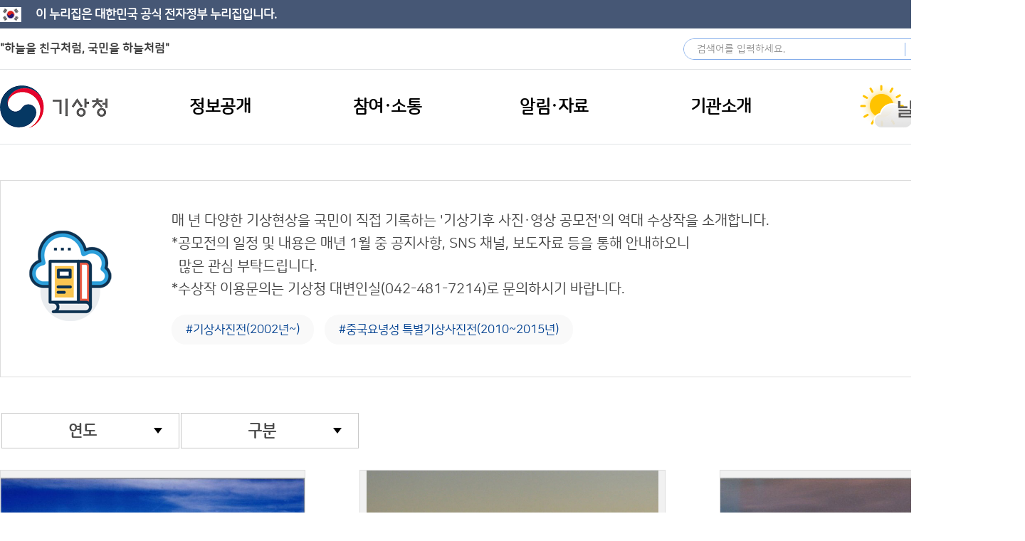

--- FILE ---
content_type: text/html;charset=utf-8
request_url: https://www.kma.go.kr/kma/archive/photo_exhibition.jsp?bid=exhibitionall&ses=&&field1=&text1=&field2=&text2=&field3=&text3=&field4=&text4=&page=63&num=47&year_selected=&mode=list
body_size: 18952
content:








<!DOCTYPE html>

<html lang="ko">
<head>
<meta charset="utf-8">
<meta http-equiv="X-UA-Compatible" content="IE=edge">
<meta name="format-detection" content="telephone=no, address=no, email=no">
<meta name="viewport" content="width=device-width, user-scalable=yes">
<meta name="robots" content="all">
<meta name="keywords" content="기상청-주요업무, 정보공개, 국민참여, 디지털간행물, 기상청뉴스, 기관소개 안내">
<meta name="description" content="기상청-주요업무, 정보공개, 국민참여, 디지털간행물, 기상청뉴스, 기관소개 안내">
<meta name="author" content="기상청">
<meta name="classification" content="기상청">



<title>기상기후사진전 &gt; 자료실 &gt; 기상청</title>

<link rel="apple-touch-icon-precomposed" href="/kma/resources/images/common/favicon.ico">
<link rel="shortcut icon" href="/kma/resources/images/common/favicon.ico">

<link rel="stylesheet" type="text/css" href="/kma/resources/css/jquery-ui.css">
<link rel="stylesheet" type="text/css" href="/kma/resources/css/common.css">
<link rel="stylesheet" type="text/css" href="/kma/resources/css/media.css">
<link rel="stylesheet" type="text/css" href="/kma/resources/css/captcha.css">

<script src="/kma/resources/js/jquery-1.11.3.min.js"></script>
<script src="/kma/resources/js/jquery-ui.js"></script>
<script src="/kma/resources/js/common.js"></script>
<script>
$(function(){
	$("#container").ready(function(){
		var tabIndex = $('#container .tab_wrap .tab a').length;
		if(tabIndex > 5) {
			var potion = 100 / tabIndex;
			$('#container .tab_wrap .tab a').css({'min-width' : '0', 'width' : potion + '%'});
		}
	});
});
</script>

	<meta name="decorator" content="kma-sub-nonav" />

</head>
<body>
	<div id="body_wrap">
			
	
	<div class="eg-nuri-top">
		<h1>이 누리집은 대한민국 공식 전자정부 누리집입니다.</h1>
	</div>
	<div class="skip_nav">
		<a href="#gnavi">메인메뉴 바로가기</a>
		<a href="#container">본문 바로가기</a>
	</div>
	<div class="eg-wrap">
		<!-- 메인 eg-area -->
		<div class="eg-area main">
			<h1>"하늘을 친구처럼, 국민을 하늘처럼"</h1>
		</div>
		<!-- 서브 eg-area -->
		<!-- <div class="eg-area">
			<h1>이 누리집은 대한민국 공식 전자정부 누리집입니다.</h1>
		</div> -->


		<div class="option">
			<div class="sch_form_group">
				<form name="global_sch_form" action="/kma/sch/search.jsp" method="get">
					<label for="global_sch_q">검색어</label>
					<input type="text" id="global_sch_q" name="q" placeholder="검색어를 입력하세요.">
					<input type="submit" id="global_sch_go" name="go" value="검색">
				</form>
			</div>
			<div class="sel lang">
				<div>
					<a href="javascript:void(0);" class="allMenuToggle">사이트맵</a>
					<!-- 사아트맵 -->
					<div class="allMenu">
						<div class="allMenuCont">
							<ul class="allMenuList">
								
								
								<li>
									<div class="site_d1">
										<h2>정보공개</h2>
									</div>
									<div class="con">
										
										
										<div class="lh">
											<a href="javascript:void(0);" class="aml_d2" tabindex="-1">행정정보공개</a>
											<div class="wrap">
											
												<div >
												
												
												
													<a href="/kma/public/adm/system_01.jsp" class="aml_d3">정보공개제도</a>
													
													
													
													
													
													
													
													
													
													
													
													
													
													
													
													
													<ul class="aml_d4">
														
														
														<li><a href="/kma/public/adm/system_01.jsp">- 제도안내</a></li>
														
														
														
														<li><a href="/kma/public/adm/system_02.jsp">- 처리절차</a></li>
														
														
														
														<li><a href="/kma/public/adm/system_03.jsp">- 이의신청</a></li>
														
														
														
														<li><a href="/kma/public/adm/system_04.jsp">- 담당자</a></li>
														
														
														
														<li><a href="/kma/public/adm/system_05.jsp">- 수수료</a></li>
														
														
														
														<li><a href="/kma/public/adm/system_06.jsp">- 비공개정보기준</a></li>
														
														
													</ul>
													
													
												
												
												
												
												
												
												
												
												
												
												
												
												
												
												
												
												
												
												
												
												
												
												
												
												
												
												
												
												
												
												
												
												
												
												
												</div>
											
												<div class="r">
												
												
												
												
												
												
												
													<a href="/kma/public/adm/rnd.jsp" class="aml_d3">연구·용역정보</a>
													
													
													
													
													
													
													
													
													<ul class="aml_d4">
														
														
														<li><a href="/kma/public/adm/rnd.jsp">- 연구·용역정보</a></li>
														
														
														
														<li><a href="/kma/public/adm/policy_research.jsp">- 정책연구</a></li>
														
														
													</ul>
													
													
												
												
												
												
												
													<a href="/kma/public/adm/budget_02.jsp" class="aml_d3">예산·재정정보</a>
													
													
													
													
													
													
													
													
													
													
													
													
													<ul class="aml_d4">
														
														
														<li><a href="/kma/public/adm/budget_01.jsp">- 예산개요</a></li>
														
														
														
														<li><a href="/kma/public/adm/budget_02.jsp">- 예산·결산 정보</a></li>
														
														
														
														<li><a href="/kma/public/adm/budget_03.jsp">- 월별 수입징수현황</a></li>
														
														
														
														<li><a href="/kma/public/adm/budget_04.jsp">- 월별 지출집행현황</a></li>
														
														
													</ul>
													
													
												
												
												
												
												
												
												
												
												
												
												
												
												
												
												
												
												
												
												
												
												
												
												
												
												
												
												
												</div>
											
												<div class="r">
												
												
												
												
												
												
												
												
												
												
												
												
												
												
												
													<a href="/kma/public/adm/info_list.jsp" class="aml_d3">공문서 정보</a>
													
												
												
												
												
												
													<a href="/kma/public/adm/assembly.jsp" class="aml_d3">국회 관련 정보</a>
													
												
												
												
												
												
													<a href="/kma/public/adm/data.jsp" class="aml_d3">공공데이터 개방</a>
													
												
												
												
												
												
													<a href="https://www.open.go.kr/com/main/mainView.do" class="aml_d3">행정정보공개청구</a>
													
												
												
												
												
												
													<a href="/kma/public/regulation.jsp" class="aml_d3">규제 개혁</a>
													
												
												
												
												
												
													<a href="/kma/public/activeadm_01.jsp" class="aml_d3">적극 행정</a>
													
												
												
												
												</div>
											
											</div>
										</div>
										
										
										
										<div class="lc">
											<a href="javascript:void(0);" class="aml_d2" tabindex="-1">사전정보공개</a>
											<div class="wrap">
											
												<div >
												
												
												
													<a href="/kma/public/adm/open01_01.jsp" class="aml_d3">사전공개</a>
													
													
													
													
													
													
													
													
													
													
													
													
													
													
													
													
													
													
													
													
													<ul class="aml_d4">
														
														
														<li><a href="/kma/public/adm/open01_01.jsp">- 기상정보</a></li>
														
														
														
														<li><a href="/kma/public/adm/open01_02.jsp">- 기후 통계정보</a></li>
														
														
														
														<li><a href="/kma/public/adm/open01_03.jsp">- 태풍 황사정보</a></li>
														
														
														
														<li><a href="/kma/public/adm/open01_04.jsp">- 지진 화산정보</a></li>
														
														
														
														<li><a href="/kma/public/adm/open01_05.jsp">- 기상관측정보</a></li>
														
														
														
														<li><a href="/kma/public/adm/open01_06.jsp">- 재정계약정보</a></li>
														
														
														
														<li><a href="/kma/public/adm/open01_07.jsp">- 행정감시정보</a></li>
														
														
														
														<li><a href="/kma/public/adm/open01_08.jsp">- 공공사무정보</a></li>
														
														
													</ul>
													
													
												
												
												
												
												
													<a href="/kma/public/adm/open02.jsp" class="aml_d3">사전정보공표목록</a>
													
												
												
												
												</div>
											
											</div>
										</div>
										
										
										
										<div class="lc">
											<a href="javascript:void(0);" class="aml_d2" tabindex="-1">청렴정보공개</a>
											<div class="wrap">
											
												<div >
												
												
												
													<a href="/kma/public/integrity_01.jsp" class="aml_d3">청렴자료공개</a>
													
													
													
													
													
													
													
													
													
													
													
													
													<ul class="aml_d4">
														
														
														<li><a href="/kma/public/integrity_01.jsp">- 반부패·청렴현황</a></li>
														
														
														
														<li><a href="/kma/public/integrity_02.jsp">- 감사정보</a></li>
														
														
														
														<li><a href="/kma/public/integrity_03.jsp">- 입찰·계약 현황</a></li>
														
														
														
														<li><a href="/kma/public/integrity_04.jsp">- 업무추진비</a></li>
														
														
													</ul>
													
													
												
												
												
												
												
													<a href="/kma/public/clean_policy_01.jsp" class="aml_d3">정책실명제</a>
													
													
													
													
													
													
													
													
													<ul class="aml_d4">
														
														
														<li><a href="/kma/public/clean_policy_01.jsp">- 실명제 대상 목록</a></li>
														
														
														
														<li><a href="/kma/public/clean_policy_02.jsp">- 국민신청 실명제</a></li>
														
														
													</ul>
													
													
												
												
												
												</div>
											
											</div>
										</div>
										
										
									</div>
								</li>
								
								
								
								<li>
									<div class="site_d1">
										<h2>참여·소통</h2>
									</div>
									<div class="con">
										
										
										<div class="lh">
											<a href="javascript:void(0);" class="aml_d2" tabindex="-1">참여</a>
											<div class="wrap">
											
												<div >
												
												
												
													<a href="/kma/exp/guide.jsp" class="aml_d3">체험학습</a>
													
													
													
													
													
													
													
													
													
													
													<ul class="aml_d4">
														
														
														<li><a href="/kma/exp/guide.jsp">- 체험학습 안내</a></li>
														
														
														
														<li><a href="/kma/exp/programs.jsp">- 체험학습 신청</a></li>
														
														
														
														<li><a href="/kma/exp/my_programs.jsp">- 예약확인&취소</a></li>
														
														
													</ul>
													
													
												
												
												
												
												
												
												
												
												
												
												
												
												
												
												
												
												
												
												
												
												
												</div>
											
												<div class="r">
												
												
												
												
												
												
												
													<a href="/kma/citizen/preview.jsp" class="aml_d3">기상청 견학</a>
													
													
													
													
													
													
													
													
													
													
													
													
													
													
													
													
													
													
													
													
													
												
												
												
												
												
												
												
													<a href="/kma/citizen/museum.jsp" class="aml_d3">박물관·과학관</a>
													
												
												
												
												
												
													<a href="https://www.kma.go.kr/kids/index.jsp" class="aml_d3">어린이 기상교실</a>
													
												
												
												
												
												
													<a href="https://www.kma.go.kr/eqk_pub" class="aml_d3">지진과학관</a>
													
												
												
												
												</div>
											
											</div>
										</div>
										
										
										
										<div class="lc">
											<a href="javascript:void(0);" class="aml_d2" tabindex="-1">소통</a>
											<div class="wrap">
											
												<div >
												
												
												
													<a href="/kma/citizen/minwon_01.jsp" class="aml_d3">민원·상담</a>
													
													
													
													
													
													
													
													
													
													
													<ul class="aml_d4">
														
														
														<li><a href="/kma/citizen/minwon_01.jsp">- 민원(국민신문고)</a></li>
														
														
														
														<li><a href="/kma/citizen/minwon_02.jsp">- 110채팅상담(권익위)</a></li>
														
														
														
														<li><a href="/kma/citizen/minwon_03.jsp">- 131기상콜센터(날씨상담)</a></li>
														
														
													</ul>
													
													
												
												
												
												
												
												
												
												
												
												
												
												
												
												
												
												</div>
											
												<div class="r">
												
												
												
												
												
												
												
													<a href="/kma/citizen/minwon_04.jsp" class="aml_d3">기상민원</a>
													
												
												
												
												
												
													<a href="/kma/citizen/rop_ombudsman.jsp" class="aml_d3">제안·신고</a>
													
													
													
													
													
													
													
													
													
													
													<ul class="aml_d4">
														
														
														<li><a href="/kma/citizen/rop_ombudsman.jsp">- 청렴옴부즈만</a></li>
														
														
														
														<li><a href="/kma/citizen/rop_proposal.jsp">- 국민제안</a></li>
														
														
														
														<li><a href="/kma/citizen/rop_ebudget.jsp">- 부패신고센터</a></li>
														
														
													</ul>
													
													
												
												
												
												
												
												
												
												</div>
											
												<div class="r">
												
												
												
												
												
												
												
												
												
												
												
												
												
												
												
													<a href="/kma/citizen/hearing.jsp" class="aml_d3">토론</a>
													
													
													
													
													
													
													
													
													<ul class="aml_d4">
														
														
														<li><a href="/kma/citizen/hearing.jsp">- 정책토론</a></li>
														
														
														
														<li><a href="/kma/citizen/discuss.jsp">- 자유토론</a></li>
														
														
													</ul>
													
													
												
												
												
												</div>
											
											</div>
										</div>
										
										
									</div>
								</li>
								
								
								
								<li>
									<div class="site_d1">
										<h2>알림·자료</h2>
									</div>
									<div class="con">
										
										
										<div class="lh">
											<a href="javascript:void(0);" class="aml_d2" tabindex="-1">알림</a>
											<div class="wrap">
											
												<div >
												
												
												
													<a href="/kma/news/notice.jsp" class="aml_d3">공지사항</a>
													
												
												
												
												
												
													<a href="/kma/news/photo.jsp" class="aml_d3">포토뉴스</a>
													
												
												
												
												
												
													<a href="/kma/news/press_01.jsp" class="aml_d3">보도자료</a>
													
													
													
													
													
													
													
													
													<ul class="aml_d4">
														
														
														<li><a href="/kma/news/press_01.jsp">- 본청</a></li>
														
														
														
														<li><a href="/kma/news/press_02.jsp">- 소속기관(각 지방청)</a></li>
														
														
													</ul>
													
													
												
												
												
												
												
												
												
												
												
												
												
												</div>
											
												<div class="r">
												
												
												
												
												
												
												
												
												
												
												
												
												
												
												
													<a href="/kma/news/hr.jsp" class="aml_d3">인사소식</a>
													
												
												
												
												
												
													<a href="/kma/news/innovation.jsp" class="aml_d3">혁신사례</a>
													
												
												
												
												</div>
											
											</div>
										</div>
										
										
										
										<div class="lc">
											<a href="javascript:void(0);" class="aml_d2" tabindex="-1">채용</a>
											<div class="wrap">
											
												<div >
												
												
												
													<a href="/kma/news/recruit.jsp" class="aml_d3">채용정보</a>
													
												
												
												
												
												
													<a href="/kma/news/recruitSystem.jsp" class="aml_d3">기상청 채용시스템</a>
													
												
												
												
												</div>
											
											</div>
										</div>
										
										
										
										<div class="lc">
											<a href="javascript:void(0);" class="aml_d2" tabindex="-1">자료</a>
											<div class="wrap">
											
												<div >
												
												
												
													<a href="/kma/news/law_01.jsp" class="aml_d3">법령정보</a>
													
													
													
													
													
													
													
													
													
													
													
													
													<ul class="aml_d4">
														
														
														<li><a href="/kma/news/law_01.jsp">- 소관법령</a></li>
														
														
														
														<li><a href="/kma/news/law_02.jsp">- 훈령 예규</a></li>
														
														
														
														<li><a href="/kma/news/law_03.jsp">- 고시</a></li>
														
														
														
														<li><a href="/kma/news/law_04.jsp">- 입법예고</a></li>
														
														
													</ul>
													
													
												
												
												
												
												
												
												
												
												
												
												
												
												
												
												
												</div>
											
												<div class="r">
												
												
												
												
												
												
												
													<a href="/kma/news/pub.jsp" class="aml_d3">기상간행물</a>
													
												
												
												
												
												
													<a href="/kma/news/photoExhibition.jsp" class="aml_d3">기상기후 사진전</a>
													
												
												
												
												
												
													<a href="/kma/news/disasterpreventionvideo.jsp" class="aml_d3">재해예방 영상</a>
													
												
												
												
												</div>
											
											</div>
										</div>
										
										
									</div>
								</li>
								
								
								
								<li>
									<div class="site_d1">
										<h2>기관소개</h2>
									</div>
									<div class="con">
										
										
										<div class="lh">
											<a href="javascript:void(0);" class="aml_d2" tabindex="-1">기상청 소개</a>
											<div class="wrap">
											
												<div >
												
												
												
													<a href="/kma/org/intro_vision.jsp" class="aml_d3">기상청 안내</a>
													
													
													
													
													
													
													
													
													
													
													
													
													<ul class="aml_d4">
														
														
														<li><a href="/kma/org/intro_vision.jsp">- 임무·이상</a></li>
														
														
														
														<li><a href="/kma/org/intro_history.jsp">- 연혁</a></li>
														
														
														
														<li><a href="/kma/org/intro.jsp">- 기상청 홍보</a></li>
														
														
														
														<li><a href="/kma/org/intro_mi.jsp">- 기상청 문양</a></li>
														
														
													</ul>
													
													
												
												
												
												
												
												
												
												
												
												
												
												
												
												
												
												
												
												
												
												</div>
											
												<div class="r">
												
												
												
												
												
												
												
													<a href="/kma/org/chief/about_01.jsp" class="aml_d3">청장 소개</a>
													
													
													
													
													
													
													
													
													
													
													
													
													<ul class="aml_d4">
														
														
														<li><a href="/kma/org/chief/about_01.jsp">- 청장 인사말</a></li>
														
														
														
														<li><a href="/kma/org/chief/about_02.jsp">- 주요약력</a></li>
														
														
														
														<li><a href="/kma/org/chief/about_03.jsp">- 일정365</a></li>
														
														
														
														<li><a href="/kma/org/chief/about_04.jsp">- 청장과의 대화</a></li>
														
														
													</ul>
													
													
												
												
												
												
												
												
												
												
												
												
												
												
												
												
												
												</div>
											
												<div class="r">
												
												
												
												
												
												
												
												
												
												
												
													<a href="/kma/org/chief/generation_01.jsp" class="aml_d3">역대 기관장</a>
													
													
													
													
													
													
													
													
													<ul class="aml_d4">
														
														
														<li><a href="/kma/org/chief/generation_01.jsp">- 기상청장/차장</a></li>
														
														
														
														<li><a href="/kma/org/chief/generation_02.jsp">- 기상대장</a></li>
														
														
													</ul>
													
													
												
												
												
												
												
													<a href="/kma/org/deputy.jsp" class="aml_d3">차장 소개</a>
													
												
												
												
												
												
													<a href="/kma/org/system/org_chart.jsp" class="aml_d3">조직·업무안내</a>
													
													
													
													
													
													
													
													
													
													
													
													
													<ul class="aml_d4">
														
														
														<li><a href="/kma/org/system/org_chart.jsp">- 조직도</a></li>
														
														
														
														<li><a href="/kma/org/system/org_affiliated.jsp">- 소속·산하기관</a></li>
														
														
														
														<li><a href="/kma/org/system/org_staff.jsp">- 업무안내</a></li>
														
														
														
														<li><a href="/kma/org/location.jsp">- 찾아오시는 길</a></li>
														
														
													</ul>
													
													
												
												
												
												</div>
											
											</div>
										</div>
										
										
										
										<div class="lc">
											<a href="javascript:void(0);" class="aml_d2" tabindex="-1">주요업무</a>
											<div class="wrap">
											
												<div >
												
												
												
													<a href="/kma/org/introduce.jsp" class="aml_d3">기상업무 소개</a>
													
												
												
												
												
												
													<a href="/kma/org/plan01.jsp" class="aml_d3">중기발전계획</a>
													
												
												
												
												
												
												
												
												
												
												
												
												</div>
											
												<div class="r">
												
												
												
												
												
												
												
												
												
												
												
													<a href="/kma/org/plan02.jsp" class="aml_d3">주요업무계획</a>
													
												
												
												
												
												
													<a href="/kma/org/perf.jsp" class="aml_d3">성과관리</a>
													
												
												
												
												</div>
											
											</div>
										</div>
										
										
									</div>
								</li>
								
								
							</ul>
							<!-- //.allMenuList -->
						</div>
						<!-- //.allMenuCont -->
					</div>
					<!-- // 사이트맵 -->
				</div>
				<a href="javascript:void(0);" title="리스트열기">Language</a>
				<ul class="target">
					<li><a href="https://www.kma.go.kr/neng/index.do" target="_blank" title="새창열림">English</a></li>
					<li><a href="https://www.kma.go.kr/nchn/index.do" target="_blank" title="새창열림">中文</a></li>
					<li><a href="https://www.kma.go.kr/njpn/index.do" target="_blank" title="새창열림">日本語</a></li>
				</ul>
			</div>
		</div>
		
	</div>
	



<!-- S : GNB -->
<div id="header">
	<div class="global_bot_wrap">
		<div class="global_bot">
			<h1>
				<a href="/kma/" class="sprite">기상청</a>
			</h1>
			<div class="ham_btn_wrap mobile">
				<a href="javascript:void(0);" class="ham_btn_search">모바일 검색 버튼</a> 
				<a href="javascript:void(0);" class="ham_btn">모바일 메뉴 버튼</a>
			</div>
			<div class="gnb_wrap">
				<!-- S : GNB -->
				<div class="gnb gnb_bg6" id="gnavi">
					<ul>
						
						<li class="l_title1 tile">
							<a href="/kma/public/adm/system_01.jsp">
								<span>정보공개</span>
							</a>
							<div class="sub_gnb_wrap" style="display: none;">
								<div>
									<ul class="l_list_1 allMenuList">
										
										<li class="on">
											<div class="site_d1">
												<h2>정보공개</h2>
											</div>
											<div class="con">
												
												
												<div class="lh">
													<a href="javascript:void(0);" class="aml_d2" tabindex="-1">행정정보공개</a>
													<div class="wrap">
													
														<div >
														
														
														
															<a href="/kma/public/adm/system_01.jsp" class="aml_d3" target="_self">정보공개제도</a>
															
															
															
															
															
															
															
															
															
															
															
															
															
															
															
															
															<ul class="aml_d4">
																
																
																<li><a href="/kma/public/adm/system_01.jsp" target="_self">- 제도안내</a></li>
																
																
																
																<li><a href="/kma/public/adm/system_02.jsp" target="_self">- 처리절차</a></li>
																
																
																
																<li><a href="/kma/public/adm/system_03.jsp" target="_self">- 이의신청</a></li>
																
																
																
																<li><a href="/kma/public/adm/system_04.jsp" target="_self">- 담당자</a></li>
																
																
																
																<li><a href="/kma/public/adm/system_05.jsp" target="_self">- 수수료</a></li>
																
																
																
																<li><a href="/kma/public/adm/system_06.jsp" target="_self">- 비공개정보기준</a></li>
																
																
															</ul>
															
															
														
														
														
														
														
														
														
														
														
														
														
														
														
														
														
														
														
														
														
														
														
														
														
														
														
														
														
														
														
														
														
														
														
														
														
														</div>
													
														<div class="r">
														
														
														
														
														
														
														
															<a href="/kma/public/adm/rnd.jsp" class="aml_d3" target="_self">연구·용역정보</a>
															
															
															
															
															
															
															
															
															<ul class="aml_d4">
																
																
																<li><a href="/kma/public/adm/rnd.jsp" target="_self">- 연구·용역정보</a></li>
																
																
																
																<li><a href="/kma/public/adm/policy_research.jsp" target="_self">- 정책연구</a></li>
																
																
															</ul>
															
															
														
														
														
														
														
															<a href="/kma/public/adm/budget_02.jsp" class="aml_d3" target="_self">예산·재정정보</a>
															
															
															
															
															
															
															
															
															
															
															
															
															<ul class="aml_d4">
																
																
																<li><a href="/kma/public/adm/budget_01.jsp" target="_self">- 예산개요</a></li>
																
																
																
																<li><a href="/kma/public/adm/budget_02.jsp" target="_self">- 예산·결산 정보</a></li>
																
																
																
																<li><a href="/kma/public/adm/budget_03.jsp" target="_self">- 월별 수입징수현황</a></li>
																
																
																
																<li><a href="/kma/public/adm/budget_04.jsp" target="_self">- 월별 지출집행현황</a></li>
																
																
															</ul>
															
															
														
														
														
														
														
														
														
														
														
														
														
														
														
														
														
														
														
														
														
														
														
														
														
														
														
														
														
														</div>
													
														<div class="r">
														
														
														
														
														
														
														
														
														
														
														
														
														
														
														
															<a href="/kma/public/adm/info_list.jsp" class="aml_d3" target="_self">공문서 정보</a>
															
														
														
														
														
														
															<a href="/kma/public/adm/assembly.jsp" class="aml_d3" target="_self">국회 관련 정보</a>
															
														
														
														
														
														
															<a href="/kma/public/adm/data.jsp" class="aml_d3" target="_self">공공데이터 개방</a>
															
														
														
														
														
														
															<a href="https://www.open.go.kr/com/main/mainView.do" class="aml_d3" target="_blank">행정정보공개청구</a>
															
														
														
														
														
														
															<a href="/kma/public/regulation.jsp" class="aml_d3" target="_self">규제 개혁</a>
															
														
														
														
														
														
															<a href="/kma/public/activeadm_01.jsp" class="aml_d3" target="_self">적극 행정</a>
															
														
														
														
														</div>
													
													</div>
												</div>
												
												
												
												<div class="lc">
													<a href="javascript:void(0);" class="aml_d2" tabindex="-1">사전정보공개</a>
													<div class="wrap">
													
														<div >
														
														
														
															<a href="/kma/public/adm/open01_01.jsp" class="aml_d3" target="_self">사전공개</a>
															
															
															
															
															
															
															
															
															
															
															
															
															
															
															
															
															
															
															
															
															<ul class="aml_d4">
																
																
																<li><a href="/kma/public/adm/open01_01.jsp" target="_self">- 기상정보</a></li>
																
																
																
																<li><a href="/kma/public/adm/open01_02.jsp" target="_self">- 기후 통계정보</a></li>
																
																
																
																<li><a href="/kma/public/adm/open01_03.jsp" target="_self">- 태풍 황사정보</a></li>
																
																
																
																<li><a href="/kma/public/adm/open01_04.jsp" target="_self">- 지진 화산정보</a></li>
																
																
																
																<li><a href="/kma/public/adm/open01_05.jsp" target="_self">- 기상관측정보</a></li>
																
																
																
																<li><a href="/kma/public/adm/open01_06.jsp" target="_self">- 재정계약정보</a></li>
																
																
																
																<li><a href="/kma/public/adm/open01_07.jsp" target="_self">- 행정감시정보</a></li>
																
																
																
																<li><a href="/kma/public/adm/open01_08.jsp" target="_self">- 공공사무정보</a></li>
																
																
															</ul>
															
															
														
														
														
														
														
															<a href="/kma/public/adm/open02.jsp" class="aml_d3" target="_self">사전정보공표목록</a>
															
														
														
														
														</div>
													
													</div>
												</div>
												
												
												
												<div class="lc">
													<a href="javascript:void(0);" class="aml_d2" tabindex="-1">청렴정보공개</a>
													<div class="wrap">
													
														<div >
														
														
														
															<a href="/kma/public/integrity_01.jsp" class="aml_d3" target="_self">청렴자료공개</a>
															
															
															
															
															
															
															
															
															
															
															
															
															<ul class="aml_d4">
																
																
																<li><a href="/kma/public/integrity_01.jsp" target="_self">- 반부패·청렴현황</a></li>
																
																
																
																<li><a href="/kma/public/integrity_02.jsp" target="_self">- 감사정보</a></li>
																
																
																
																<li><a href="/kma/public/integrity_03.jsp" target="_self">- 입찰·계약 현황</a></li>
																
																
																
																<li><a href="/kma/public/integrity_04.jsp" target="_self">- 업무추진비</a></li>
																
																
															</ul>
															
															
														
														
														
														
														
															<a href="/kma/public/clean_policy_01.jsp" class="aml_d3" target="_self">정책실명제</a>
															
															
															
															
															
															
															
															
															<ul class="aml_d4">
																
																
																<li><a href="/kma/public/clean_policy_01.jsp" target="_self">- 실명제 대상 목록</a></li>
																
																
																
																<li><a href="/kma/public/clean_policy_02.jsp" target="_self">- 국민신청 실명제</a></li>
																
																
															</ul>
															
															
														
														
														
														</div>
													
													</div>
												</div>
												
												
											</div>
										</li>
										
									</ul>
								</div>
							</div>
						</li>
						
						<li class="l_title1 tile">
							<a href="/kma/exp/guide.jsp">
								<span>참여·소통</span>
							</a>
							<div class="sub_gnb_wrap" style="display: none;">
								<div>
									<ul class="l_list_1 allMenuList">
										
										<li class="on">
											<div class="site_d1">
												<h2>참여·소통</h2>
											</div>
											<div class="con">
												
												
												<div class="lh">
													<a href="javascript:void(0);" class="aml_d2" tabindex="-1">참여</a>
													<div class="wrap">
													
														<div >
														
														
														
															<a href="/kma/exp/guide.jsp" class="aml_d3" target="_self">체험학습</a>
															
															
															
															
															
															
															
															
															
															
															<ul class="aml_d4">
																
																
																<li><a href="/kma/exp/guide.jsp" target="_self">- 체험학습 안내</a></li>
																
																
																
																<li><a href="/kma/exp/programs.jsp" target="_self">- 체험학습 신청</a></li>
																
																
																
																<li><a href="/kma/exp/my_programs.jsp" target="_self">- 예약확인&취소</a></li>
																
																
															</ul>
															
															
														
														
														
														
														
														
														
														
														
														
														
														
														
														
														
														
														
														
														
														
														
														</div>
													
														<div class="r">
														
														
														
														
														
														
														
															<a href="/kma/citizen/preview.jsp" class="aml_d3" target="_self">기상청 견학</a>
															
															
															
															
															
															
															
															
															
															
															
															
															
															
															
															
															
															
															
															
															
														
														
														
														
														
														
														
															<a href="/kma/citizen/museum.jsp" class="aml_d3" target="_self">박물관·과학관</a>
															
														
														
														
														
														
															<a href="https://www.kma.go.kr/kids/index.jsp" class="aml_d3" target="_blank">어린이 기상교실</a>
															
														
														
														
														
														
															<a href="https://www.kma.go.kr/eqk_pub" class="aml_d3" target="_blank">지진과학관</a>
															
														
														
														
														</div>
													
													</div>
												</div>
												
												
												
												<div class="lc">
													<a href="javascript:void(0);" class="aml_d2" tabindex="-1">소통</a>
													<div class="wrap">
													
														<div >
														
														
														
															<a href="/kma/citizen/minwon_01.jsp" class="aml_d3" target="_self">민원·상담</a>
															
															
															
															
															
															
															
															
															
															
															<ul class="aml_d4">
																
																
																<li><a href="/kma/citizen/minwon_01.jsp" target="_self">- 민원(국민신문고)</a></li>
																
																
																
																<li><a href="/kma/citizen/minwon_02.jsp" target="_self">- 110채팅상담(권익위)</a></li>
																
																
																
																<li><a href="/kma/citizen/minwon_03.jsp" target="_self">- 131기상콜센터(날씨상담)</a></li>
																
																
															</ul>
															
															
														
														
														
														
														
														
														
														
														
														
														
														
														
														
														
														</div>
													
														<div class="r">
														
														
														
														
														
														
														
															<a href="/kma/citizen/minwon_04.jsp" class="aml_d3" target="_self">기상민원</a>
															
														
														
														
														
														
															<a href="/kma/citizen/rop_ombudsman.jsp" class="aml_d3" target="_self">제안·신고</a>
															
															
															
															
															
															
															
															
															
															
															<ul class="aml_d4">
																
																
																<li><a href="/kma/citizen/rop_ombudsman.jsp" target="_self">- 청렴옴부즈만</a></li>
																
																
																
																<li><a href="/kma/citizen/rop_proposal.jsp" target="_self">- 국민제안</a></li>
																
																
																
																<li><a href="/kma/citizen/rop_ebudget.jsp" target="_self">- 부패신고센터</a></li>
																
																
															</ul>
															
															
														
														
														
														
														
														
														
														</div>
													
														<div class="r">
														
														
														
														
														
														
														
														
														
														
														
														
														
														
														
															<a href="/kma/citizen/hearing.jsp" class="aml_d3" target="_self">토론</a>
															
															
															
															
															
															
															
															
															<ul class="aml_d4">
																
																
																<li><a href="/kma/citizen/hearing.jsp" target="_self">- 정책토론</a></li>
																
																
																
																<li><a href="/kma/citizen/discuss.jsp" target="_self">- 자유토론</a></li>
																
																
															</ul>
															
															
														
														
														
														</div>
													
													</div>
												</div>
												
												
											</div>
										</li>
										
									</ul>
								</div>
							</div>
						</li>
						
						<li class="l_title1 tile">
							<a href="/kma/news/notice.jsp">
								<span>알림·자료</span>
							</a>
							<div class="sub_gnb_wrap" style="display: none;">
								<div>
									<ul class="l_list_1 allMenuList">
										
										<li class="on">
											<div class="site_d1">
												<h2>알림·자료</h2>
											</div>
											<div class="con">
												
												
												<div class="lh">
													<a href="javascript:void(0);" class="aml_d2" tabindex="-1">알림</a>
													<div class="wrap">
													
														<div >
														
														
														
															<a href="/kma/news/notice.jsp" class="aml_d3" target="_self">공지사항</a>
															
														
														
														
														
														
															<a href="/kma/news/photo.jsp" class="aml_d3" target="_self">포토뉴스</a>
															
														
														
														
														
														
															<a href="/kma/news/press_01.jsp" class="aml_d3" target="_self">보도자료</a>
															
															
															
															
															
															
															
															
															<ul class="aml_d4">
																
																
																<li><a href="/kma/news/press_01.jsp" target="_self">- 본청</a></li>
																
																
																
																<li><a href="/kma/news/press_02.jsp" target="_self">- 소속기관(각 지방청)</a></li>
																
																
															</ul>
															
															
														
														
														
														
														
														
														
														
														
														
														
														</div>
													
														<div class="r">
														
														
														
														
														
														
														
														
														
														
														
														
														
														
														
															<a href="/kma/news/hr.jsp" class="aml_d3" target="_self">인사소식</a>
															
														
														
														
														
														
															<a href="/kma/news/innovation.jsp" class="aml_d3" target="_self">혁신사례</a>
															
														
														
														
														</div>
													
													</div>
												</div>
												
												
												
												<div class="lc">
													<a href="javascript:void(0);" class="aml_d2" tabindex="-1">채용</a>
													<div class="wrap">
													
														<div >
														
														
														
															<a href="/kma/news/recruit.jsp" class="aml_d3" target="_self">채용정보</a>
															
														
														
														
														
														
															<a href="/kma/news/recruitSystem.jsp" class="aml_d3" target="_self">기상청 채용시스템</a>
															
														
														
														
														</div>
													
													</div>
												</div>
												
												
												
												<div class="lc">
													<a href="javascript:void(0);" class="aml_d2" tabindex="-1">자료</a>
													<div class="wrap">
													
														<div >
														
														
														
															<a href="/kma/news/law_01.jsp" class="aml_d3" target="_self">법령정보</a>
															
															
															
															
															
															
															
															
															
															
															
															
															<ul class="aml_d4">
																
																
																<li><a href="/kma/news/law_01.jsp" target="_self">- 소관법령</a></li>
																
																
																
																<li><a href="/kma/news/law_02.jsp" target="_self">- 훈령 예규</a></li>
																
																
																
																<li><a href="/kma/news/law_03.jsp" target="_self">- 고시</a></li>
																
																
																
																<li><a href="/kma/news/law_04.jsp" target="_self">- 입법예고</a></li>
																
																
															</ul>
															
															
														
														
														
														
														
														
														
														
														
														
														
														
														
														
														
														</div>
													
														<div class="r">
														
														
														
														
														
														
														
															<a href="/kma/news/pub.jsp" class="aml_d3" target="_self">기상간행물</a>
															
														
														
														
														
														
															<a href="/kma/news/photoExhibition.jsp" class="aml_d3" target="_self">기상기후 사진전</a>
															
														
														
														
														
														
															<a href="/kma/news/disasterpreventionvideo.jsp" class="aml_d3" target="_self">재해예방 영상</a>
															
														
														
														
														</div>
													
													</div>
												</div>
												
												
											</div>
										</li>
										
									</ul>
								</div>
							</div>
						</li>
						
						<li class="l_title1 tile">
							<a href="/kma/org/intro_vision.jsp">
								<span>기관소개</span>
							</a>
							<div class="sub_gnb_wrap" style="display: none;">
								<div>
									<ul class="l_list_1 allMenuList">
										
										<li class="on">
											<div class="site_d1">
												<h2>기관소개</h2>
											</div>
											<div class="con">
												
												
												<div class="lh">
													<a href="javascript:void(0);" class="aml_d2" tabindex="-1">기상청 소개</a>
													<div class="wrap">
													
														<div >
														
														
														
															<a href="/kma/org/intro_vision.jsp" class="aml_d3" target="_self">기상청 안내</a>
															
															
															
															
															
															
															
															
															
															
															
															
															<ul class="aml_d4">
																
																
																<li><a href="/kma/org/intro_vision.jsp" target="_self">- 임무·이상</a></li>
																
																
																
																<li><a href="/kma/org/intro_history.jsp" target="_self">- 연혁</a></li>
																
																
																
																<li><a href="/kma/org/intro.jsp" target="_self">- 기상청 홍보</a></li>
																
																
																
																<li><a href="/kma/org/intro_mi.jsp" target="_self">- 기상청 문양</a></li>
																
																
															</ul>
															
															
														
														
														
														
														
														
														
														
														
														
														
														
														
														
														
														
														
														
														
														</div>
													
														<div class="r">
														
														
														
														
														
														
														
															<a href="/kma/org/chief/about_01.jsp" class="aml_d3" target="_self">청장 소개</a>
															
															
															
															
															
															
															
															
															
															
															
															
															<ul class="aml_d4">
																
																
																<li><a href="/kma/org/chief/about_01.jsp" target="_self">- 청장 인사말</a></li>
																
																
																
																<li><a href="/kma/org/chief/about_02.jsp" target="_self">- 주요약력</a></li>
																
																
																
																<li><a href="/kma/org/chief/about_03.jsp" target="_self">- 일정365</a></li>
																
																
																
																<li><a href="/kma/org/chief/about_04.jsp" target="_self">- 청장과의 대화</a></li>
																
																
															</ul>
															
															
														
														
														
														
														
														
														
														
														
														
														
														
														
														
														
														</div>
													
														<div class="r">
														
														
														
														
														
														
														
														
														
														
														
															<a href="/kma/org/chief/generation_01.jsp" class="aml_d3" target="_self">역대 기관장</a>
															
															
															
															
															
															
															
															
															<ul class="aml_d4">
																
																
																<li><a href="/kma/org/chief/generation_01.jsp" target="_self">- 기상청장/차장</a></li>
																
																
																
																<li><a href="/kma/org/chief/generation_02.jsp" target="_self">- 기상대장</a></li>
																
																
															</ul>
															
															
														
														
														
														
														
															<a href="/kma/org/deputy.jsp" class="aml_d3" target="_self">차장 소개</a>
															
														
														
														
														
														
															<a href="/kma/org/system/org_chart.jsp" class="aml_d3" target="_self">조직·업무안내</a>
															
															
															
															
															
															
															
															
															
															
															
															
															<ul class="aml_d4">
																
																
																<li><a href="/kma/org/system/org_chart.jsp" target="_self">- 조직도</a></li>
																
																
																
																<li><a href="/kma/org/system/org_affiliated.jsp" target="_self">- 소속·산하기관</a></li>
																
																
																
																<li><a href="/kma/org/system/org_staff.jsp" target="_self">- 업무안내</a></li>
																
																
																
																<li><a href="/kma/org/location.jsp" target="_self">- 찾아오시는 길</a></li>
																
																
															</ul>
															
															
														
														
														
														</div>
													
													</div>
												</div>
												
												
												
												<div class="lc">
													<a href="javascript:void(0);" class="aml_d2" tabindex="-1">주요업무</a>
													<div class="wrap">
													
														<div >
														
														
														
															<a href="/kma/org/introduce.jsp" class="aml_d3" target="_self">기상업무 소개</a>
															
														
														
														
														
														
															<a href="/kma/org/plan01.jsp" class="aml_d3" target="_self">중기발전계획</a>
															
														
														
														
														
														
														
														
														
														
														
														
														</div>
													
														<div class="r">
														
														
														
														
														
														
														
														
														
														
														
															<a href="/kma/org/plan02.jsp" class="aml_d3" target="_self">주요업무계획</a>
															
														
														
														
														
														
															<a href="/kma/org/perf.jsp" class="aml_d3" target="_self">성과관리</a>
															
														
														
														
														</div>
													
													</div>
												</div>
												
												
											</div>
										</li>
										
									</ul>
								</div>
							</div>
						</li>
						
					</ul>
					<a href="https://www.weather.go.kr/w/index.do" class="" target="_blank" title="새창열림"> 
						<span>
							<img src="/kma/resources/images/common/icon_weather_nuri.png" alt="날씨누리" title="새창열림">
						</span>
					</a>
				</div>
				<!-- E : GNB -->

				<!-- ham = hamburger = gnb_m -->

				<!-- E : ham -->
			</div>
		</div>
		<!-- ham = hamburger = gnb_m -->
		<div class="ham mobile">
			<div class="ham_top_wrap">
				<a href="/kma/" class="home"><span>홈</span></a>
				<div class="option">
					<div class="sel lang">
						<a href="javascript:void(0);">Language</a>
						<ul class="target">
							<li><a href="https://www.kma.go.kr/neng/index.do">English</a></li>
							<li><a href="https://www.kma.go.kr/nchn/index.do">中文</a></li>
							<li><a href="https://www.kma.go.kr/njpn/index.do">日本語</a></li>
						</ul>
						<span class="arr"></span>
					</div>
					<div class="sel wd">
						<a href="https://www.weather.go.kr/w/index.do" target="_blank" title="날씨누리 새창열림">날씨누리</a>
					</div>
				</div>
				<a href="javascript:void(0);" class="ham_close" style="display: inline;"><span>햄버거메뉴 닫기</span></a>

			</div>
			<ul>
				
				
				
					
					<li class="l_title1 "><a href="/kma/public/adm/system_01.jsp"><span>정보공개</span></a> 
						
						<ul class="l_list_1">
							
							
							<li class=""><a href="/kma/public/adm/system_01.jsp"><span>행정정보공개</span></a>
								
								<ul>
								
								
									<li class=""><a href="/kma/public/adm/system_01.jsp"><span>정보공개제도</span></a>
									
										
										
										
									
									</li>
								
								
								
									<li class=""><a href="/kma/public/adm/rnd.jsp"><span>연구·용역정보</span></a>
									
										
										
										
									
									</li>
								
								
								
									<li class=""><a href="/kma/public/adm/budget_02.jsp"><span>예산·재정정보</span></a>
									
										
										
										
									
									</li>
								
								
								
									<li class=""><a href="/kma/public/adm/info_list.jsp"><span>공문서 정보</span></a>
									
									</li>
								
								
								
									<li class=""><a href="/kma/public/adm/assembly.jsp"><span>국회 관련 정보</span></a>
									
									</li>
								
								
								
									<li class=""><a href="/kma/public/adm/data.jsp"><span>공공데이터 개방</span></a>
									
									</li>
								
								
								
									<li class=""><a href="https://www.open.go.kr/com/main/mainView.do"><span>행정정보공개청구</span></a>
									
									</li>
								
								
								
									<li class=""><a href="/kma/public/regulation.jsp"><span>규제 개혁</span></a>
									
									</li>
								
								
								
									<li class=""><a href="/kma/public/activeadm_01.jsp"><span>적극 행정</span></a>
									
									</li>
								
								
								</ul>
								
								</li>
							
							
							
							<li class=""><a href="/kma/public/adm/open01_01.jsp"><span>사전정보공개</span></a>
								
								<ul>
								
								
									<li class=""><a href="/kma/public/adm/open01_01.jsp"><span>사전공개</span></a>
									
										
										
										
									
									</li>
								
								
								
									<li class=""><a href="/kma/public/adm/open02.jsp"><span>사전정보공표목록</span></a>
									
									</li>
								
								
								</ul>
								
								</li>
							
							
							
							<li class=""><a href="/kma/public/integrity_01.jsp"><span>청렴정보공개</span></a>
								
								<ul>
								
								
									<li class=""><a href="/kma/public/integrity_01.jsp"><span>청렴자료공개</span></a>
									
										
										
										
									
									</li>
								
								
								
									<li class=""><a href="/kma/public/clean_policy_01.jsp"><span>정책실명제</span></a>
									
										
										
										
									
									</li>
								
								
								</ul>
								
								</li>
							
							
						</ul>
						
					</li>
				
				
				
					
					<li class="l_title2 "><a href="/kma/exp/guide.jsp"><span>참여·소통</span></a> 
						
						<ul class="l_list_2">
							
							
							<li class=""><a href="/kma/exp/guide.jsp"><span>참여</span></a>
								
								<ul>
								
								
									<li class=""><a href="/kma/exp/guide.jsp"><span>체험학습</span></a>
									
										
										
										
									
									</li>
								
								
								
									<li class=""><a href="/kma/citizen/preview.jsp"><span>기상청 견학</span></a>
									
										
										
										
									
									</li>
								
								
								
								
								
									<li class=""><a href="/kma/citizen/museum.jsp"><span>박물관·과학관</span></a>
									
									</li>
								
								
								
									<li class=""><a href="https://www.kma.go.kr/kids/index.jsp"><span>어린이 기상교실</span></a>
									
									</li>
								
								
								
									<li class=""><a href="https://www.kma.go.kr/eqk_pub"><span>지진과학관</span></a>
									
									</li>
								
								
								</ul>
								
								</li>
							
							
							
							<li class=""><a href="/kma/citizen/minwon_01.jsp"><span>소통</span></a>
								
								<ul>
								
								
									<li class=""><a href="/kma/citizen/minwon_01.jsp"><span>민원·상담</span></a>
									
										
										
										
									
									</li>
								
								
								
									<li class=""><a href="/kma/citizen/minwon_04.jsp"><span>기상민원</span></a>
									
									</li>
								
								
								
									<li class=""><a href="/kma/citizen/rop_ombudsman.jsp"><span>제안·신고</span></a>
									
										
										
										
									
									</li>
								
								
								
									<li class=""><a href="/kma/citizen/hearing.jsp"><span>토론</span></a>
									
										
										
										
									
									</li>
								
								
								</ul>
								
								</li>
							
							
						</ul>
						
					</li>
				
				
				
					
					<li class="l_title3 "><a href="/kma/news/notice.jsp"><span>알림·자료</span></a> 
						
						<ul class="l_list_3">
							
							
							<li class=""><a href="/kma/news/notice.jsp"><span>알림</span></a>
								
								<ul>
								
								
									<li class=""><a href="/kma/news/notice.jsp"><span>공지사항</span></a>
									
									</li>
								
								
								
									<li class=""><a href="/kma/news/photo.jsp"><span>포토뉴스</span></a>
									
									</li>
								
								
								
									<li class=""><a href="/kma/news/press_01.jsp"><span>보도자료</span></a>
									
										
										
										
									
									</li>
								
								
								
									<li class=""><a href="/kma/news/hr.jsp"><span>인사소식</span></a>
									
									</li>
								
								
								
									<li class=""><a href="/kma/news/innovation.jsp"><span>혁신사례</span></a>
									
									</li>
								
								
								</ul>
								
								</li>
							
							
							
							<li class=""><a href="/kma/news/recruit.jsp"><span>채용</span></a>
								
								<ul>
								
								
									<li class=""><a href="/kma/news/recruit.jsp"><span>채용정보</span></a>
									
									</li>
								
								
								
									<li class=""><a href="/kma/news/recruitSystem.jsp"><span>기상청 채용시스템</span></a>
									
									</li>
								
								
								</ul>
								
								</li>
							
							
							
							<li class=""><a href="/kma/news/law_01.jsp"><span>자료</span></a>
								
								<ul>
								
								
									<li class=""><a href="/kma/news/law_01.jsp"><span>법령정보</span></a>
									
										
										
										
									
									</li>
								
								
								
									<li class=""><a href="/kma/news/pub.jsp"><span>기상간행물</span></a>
									
									</li>
								
								
								
									<li class=""><a href="/kma/news/photoExhibition.jsp"><span>기상기후 사진전</span></a>
									
									</li>
								
								
								
									<li class=""><a href="/kma/news/disasterpreventionvideo.jsp"><span>재해예방 영상</span></a>
									
									</li>
								
								
								</ul>
								
								</li>
							
							
						</ul>
						
					</li>
				
				
				
					
					<li class="l_title4 "><a href="/kma/org/intro_vision.jsp"><span>기관소개</span></a> 
						
						<ul class="l_list_4">
							
							
							<li class=""><a href="/kma/org/intro_vision.jsp"><span>기상청 소개</span></a>
								
								<ul>
								
								
									<li class=""><a href="/kma/org/intro_vision.jsp"><span>기상청 안내</span></a>
									
										
										
										
									
									</li>
								
								
								
									<li class=""><a href="/kma/org/chief/about_01.jsp"><span>청장 소개</span></a>
									
										
										
										
									
									</li>
								
								
								
									<li class=""><a href="/kma/org/chief/generation_01.jsp"><span>역대 기관장</span></a>
									
										
										
										
									
									</li>
								
								
								
									<li class=""><a href="/kma/org/deputy.jsp"><span>차장 소개</span></a>
									
									</li>
								
								
								
									<li class=""><a href="/kma/org/system/org_chart.jsp"><span>조직·업무안내</span></a>
									
										
										
										
									
									</li>
								
								
								</ul>
								
								</li>
							
							
							
							<li class=""><a href="/kma/org/plan01.jsp"><span>주요업무</span></a>
								
								<ul>
								
								
									<li class=""><a href="/kma/org/introduce.jsp"><span>기상업무 소개</span></a>
									
									</li>
								
								
								
									<li class=""><a href="/kma/org/plan01.jsp"><span>중기발전계획</span></a>
									
									</li>
								
								
								
									<li class=""><a href="/kma/org/plan02.jsp"><span>주요업무계획</span></a>
									
									</li>
								
								
								
									<li class=""><a href="/kma/org/perf.jsp"><span>성과관리</span></a>
									
									</li>
								
								
								</ul>
								
								</li>
							
							
						</ul>
						
					</li>
				
				
			</ul>
		</div>
		<!-- E : ham -->
	</div>
	<!-- //.global -->
</div>
<!-- //#header -->
<!-- S : GNB -->


		<div id="sub_wrap" style="display: block;">
			
	<!-- content :Start -->
	<div class="contents"> 	
		
		
		<div class="gap50"></div>

		<div class="guide_box">
			<div class="gb_row">
				<div class="gb_cell"><span class="sub_tit_bg ver1"></span></div>
				<div class="gb_cell">
					<p> 매 년 다양한 기상현상을 국민이 직접 기록하는 '기상기후 사진·영상 공모전'의 역대 수상작을 소개합니다.<br/>
					 *공모전의 일정 및 내용은 매년 1월 중 공지사항, SNS 채널, 보도자료 등을 통해 안내하오니<br/>
					 &nbsp;&nbsp;많은 관심 부탁드립니다.<br/>
					 *수상작 이용문의는 기상청 대변인실(042-481-7214)로 문의하시기 바랍니다.
					 </p>
					<div class="tag">
						<span>#기상사진전(2002년~) </span>
						<span>#중국요녕성 특별기상사진전(2010~2015년)</span>
					</div>
				</div>
			</div>
		</div><!-- //.guide_box -->


		<div class="gap50"></div>

		
			
		






<form class="pdf_gallery" action="#" autocomplete="off" onsubmit="return false;">
	<div class="gallery_sort">
		
		<div class="check_category check_category_d">
			<a href="javascript:void(0);" class="tit" aria-expanded="false" aria-haspopup="listbox" role="combobox">연도</a>
			<ul class="sort1">
				
				
				<li><span><input type="checkbox" id="gal_year1" name="year_d" value="ALL" checked="checked"> <label for="gal_year1">전체</label></span></li>
				
					<li><span><input type="checkbox" id="gal_year2022" name="year_d" value="2026"> <label for="gal_year2022">2026</label></span></li>
				
					<li><span><input type="checkbox" id="gal_year2023" name="year_d" value="2025"> <label for="gal_year2023">2025</label></span></li>
				
					<li><span><input type="checkbox" id="gal_year2024" name="year_d" value="2024"> <label for="gal_year2024">2024</label></span></li>
				
					<li><span><input type="checkbox" id="gal_year2025" name="year_d" value="2023"> <label for="gal_year2025">2023</label></span></li>
				
					<li><span><input type="checkbox" id="gal_year2026" name="year_d" value="2022"> <label for="gal_year2026">2022</label></span></li>
				
				<li>
					<span>
						<input type="checkbox" id="gal_year_selected" name="year_d" value=""> 
						<label for="gal_year_selected"></label>
						<strong class="select_box ver3">
							<label for="gal_year6">연도선택</label>
							<select id="gal_year6" name="year_d_select">
								
								<option value="">연도선택</option>
								
									<option value="2021">2021</option>
								
									<option value="2020">2020</option>
								
									<option value="2019">2019</option>
								
									<option value="2018">2018</option>
								
									<option value="2017">2017</option>
								
									<option value="2016">2016</option>
								
									<option value="2015">2015</option>
								
									<option value="2014">2014</option>
								
									<option value="2013">2013</option>
								
									<option value="2012">2012</option>
								
									<option value="2011">2011</option>
								
									<option value="2010">2010</option>
								
									<option value="2009">2009</option>
								
									<option value="2008">2008</option>
								
									<option value="2007">2007</option>
								
									<option value="2006">2006</option>
								
									<option value="2005">2005</option>
								
									<option value="2004">2004</option>
								
									<option value="2003">2003</option>
								
									<option value="2002">2002</option>
								
									<option value="2001">2001</option>
								
									<option value="2000">2000</option>
								
							</select>
						</strong>
					</span>							
				</li>
				<li>
					<a href="javascript:void(0);" class="year-status-select" style="width:80px; margin-left:5px; display:block; border-radius:20px; text-align:center; padding:5px 0; font-size:15px;background: #0153a9;color: #fff;">검색</a>
				</li>
			</ul>
		</div><!-- //.check_category -->				
		<div class="check_category_m mgt10">
			<em>연도</em>
			<div class="select_box ver2">
				<label for="year_select_mobile">연도</label>
				<select id="year_select_mobile" title="연도선택" name="year_m">
					
					<option value="">연도선택</option>
					
						<option value="2026">2026</option>
					
						<option value="2025">2025</option>
					
						<option value="2024">2024</option>
					
						<option value="2023">2023</option>
					
						<option value="2022">2022</option>
					
						<option value="2021">2021</option>
					
						<option value="2020">2020</option>
					
						<option value="2019">2019</option>
					
						<option value="2018">2018</option>
					
						<option value="2017">2017</option>
					
						<option value="2016">2016</option>
					
						<option value="2015">2015</option>
					
						<option value="2014">2014</option>
					
						<option value="2013">2013</option>
					
						<option value="2012">2012</option>
					
						<option value="2011">2011</option>
					
						<option value="2010">2010</option>
					
						<option value="2009">2009</option>
					
						<option value="2008">2008</option>
					
						<option value="2007">2007</option>
					
						<option value="2006">2006</option>
					
						<option value="2005">2005</option>
					
						<option value="2004">2004</option>
					
						<option value="2003">2003</option>
					
						<option value="2002">2002</option>
					
						<option value="2001">2001</option>
					
						<option value="2000">2000</option>
					
				</select>
			</div>
		</div><!-- //.check_category_m -->
		<div class="gap50 pc"></div>
		<div class="check_category check_category_d">
			<a href="javascript:void(0);" class="tit" aria-expanded="false" aria-haspopup="listbox" role="combobox">구분</a>
			<ul class="sort1">
				<li><span><input type="checkbox" id="gal_cate1" name="category_d" value="ALL" checked="checked"> <label for="gal_cate1">전체</label></span></li>
				<li><span><input type="checkbox" id="gal_cate2" name="category_d" value="대상"> <label for="gal_cate2">대상</label></span></li>
				<li><span><input type="checkbox" id="gal_cate3" name="category_d" value="금상"> <label for="gal_cate3">금상</label></span></li>
				<li><span><input type="checkbox" id="gal_cate4" name="category_d" value="은상"> <label for="gal_cate4">은상</label></span></li>
				<li><span><input type="checkbox" id="gal_cate5" name="category_d" value="동상"> <label for="gal_cate5">동상</label></span></li>
				<li><span><input type="checkbox" id="gal_cate6" name="category_d" value="입선"> <label for="gal_cate6">입선</label></span></li>
				<li><span><input type="checkbox" id="gal_cate7" name="category_d" value="기타"> <label for="gal_cate7">기타</label></span></li>
				<li><span><input type="checkbox" id="gal_cate8" name="category_d" value="중국요녕성특별기상사진전"> <label for="gal_cate8">중국요녕성특별기상사진전</label></span></li>
				<li>
					<a href="javascript:void(0);" class="category-status-select" style="width:calc(100% - 10px); margin-left:5px; display:block; border-radius:20px; text-align:center; padding:10px 0; font-size:18px;background: #0153a9;color: #fff;">검색</a>
				</li>
			</ul>
		</div><!-- //.check_category -->				
		<div class="check_category_m">
			<em>구분</em>
			<div class="select_box ver2">
				<label for="grp_select_mobile">구분</label>
				<select id="grp_select_mobile" title="간행물 선택" name="category_m">
					<option value="">전체</option>
					<option value="대상">대상</option>
					<option value="금상">금상</option>
					<option value="은상">은상</option>
					<option value="동상">동상</option>
					<option value="입선">입선</option>
					<option value="기타">기타</option>
					<option value="중국요녕성특별기상사진전">중국요녕성특별기상사진전</option>
				</select>
			</div>
		</div><!-- //.check_category_m -->
	</div><!-- //.gallery_sort -->
	
	<script src="/kma/neoboard/js/comm.js"></script>
	<script>
	//<!--
		function do_submit(f) {
				f.submit();
		}	
		function gotoLogin(loginUrl) {
			if(confirm("로그인이 필요한 서비스입니다. 지금 로그인을 하시겠습니까?")) {
				location.href = loginUrl;
			}
		}
		function shareLink(type, snsTitle, link){
			var snsTag = "기상청";
			var apiCallUrl = "http://api.bit.ly/v3/shorten"
						   + "?version=2.0.1"
						   + "&login=taiji567"
						   + "&apiKey=R_beef880b798b164bb978bb34dc3ccd46"
						   + "&callback=?"
						   + "&longUrl="+encodeURIComponent(link);
	
			if(navigator.platform.indexOf("Mac")){
				window.open("","SNS_POP","width=1024, height=800");
			}
			
			jQuery.getJSON(
				apiCallUrl,
				function(data){
					if(data.status_txt == "OK"){
	
						var sendUr = "";
						var shortUrl = data.data["url"];
	
						switch(type){
						// 트위터 > 엑스
						case "X":
							//sendUrl = 'http://twitter.com/home?status=RT+@kma_weather+'+snsTitle+':'+encodeURIComponent(shortUrl);
							sendUrl = 'http://x.com/home?status='+encodeURIComponent(snsTitle)+':'+encodeURIComponent(shortUrl);
							break;
						// 페이스북
						case "fa":
							sendUrl = 'http://www.facebook.com/sharer.php?u='+encodeURIComponent(shortUrl)+'&t='+encodeURIComponent(snsTitle);
							break;
						}
						if((typeof sendUrl != "undefined") && sendUrl != ""){
							window.open(sendUrl,"SNS_POP","width=1024, height=800");
						}
					}
				}
			);
			return false;
		}
	//-->
	</script>
	
	
	
		
		
			
			
			<div class="gallery_list">
				<ul>
					
						
						
						<li>
							<a href="https://www.kma.go.kr/kma/archive/photo_exhibition.jsp?bid=exhibitionall&mode=view&num=173&page=63&&from=2025-10-16&to=2026-01-16&year_selected=" class="thumb">
								
									
										
										
											
												
												<img src="https://www.kma.go.kr/upload/exhibitionall/2013/04/03/ATC201304031112082_2e336d67-5e0a-40de-844d-2aff2d650683.jpg" alt="기상청 쌍구름"/>
													
											
										
									
									
								
							</a>
							<span class="tit" title="쌍구름">쌍구름</span>
							<div class="ui">
								
									<a href="https://www.kma.go.kr/upload/exhibitionall/2013/04/03/ATC201304031112082_2e336d67-5e0a-40de-844d-2aff2d650683.jpg" target="_blank" title="새창으로 열림" class="down full">2004년 우수상 정문희<span class="bg"></span></a>
								
							</div>
						</li>
					
						
						
						<li>
							<a href="https://www.kma.go.kr/kma/archive/photo_exhibition.jsp?bid=exhibitionall&mode=view&num=172&page=63&&from=2025-10-16&to=2026-01-16&year_selected=" class="thumb">
								
									
										
										
											
												
												<img src="https://www.kma.go.kr/upload/exhibitionall/2013/04/09/ATC201304091122121_681dbd09-d178-451a-9005-0c1785ecfbe5.jpg" alt="기상청 a storm is brewing"/>
													
											
										
									
									
								
							</a>
							<span class="tit" title="a storm is brewing">a storm is brewing</span>
							<div class="ui">
								
									<a href="https://www.kma.go.kr/upload/exhibitionall/2013/04/09/ATC201304091122121_681dbd09-d178-451a-9005-0c1785ecfbe5.jpg" target="_blank" title="새창으로 열림" class="down full">2013년 중국요녕성특별기상사진전<span class="bg"></span></a>
								
							</div>
						</li>
					
						
						
						<li>
							<a href="https://www.kma.go.kr/kma/archive/photo_exhibition.jsp?bid=exhibitionall&mode=view&num=171&page=63&&from=2025-10-16&to=2026-01-16&year_selected=" class="thumb">
								
									
										
										
											
												
												<img src="https://www.kma.go.kr/upload/exhibitionall/2013/04/03/ATC201304031112232_f6786242-fbf2-41f2-a724-9b7e47959918.jpg" alt="기상청 어광"/>
													
											
										
									
									
								
							</a>
							<span class="tit" title="어광">어광</span>
							<div class="ui">
								
									<a href="https://www.kma.go.kr/upload/exhibitionall/2013/04/03/ATC201304031112232_f6786242-fbf2-41f2-a724-9b7e47959918.jpg" target="_blank" title="새창으로 열림" class="down full">2004년 장려상 이재병<span class="bg"></span></a>
								
							</div>
						</li>
					
						
						
						<li>
							<a href="https://www.kma.go.kr/kma/archive/photo_exhibition.jsp?bid=exhibitionall&mode=view&num=170&page=63&&from=2025-10-16&to=2026-01-16&year_selected=" class="thumb">
								
									
										
										
											
												
												<img src="https://www.kma.go.kr/upload/exhibitionall/2013/04/09/ATC201304091121571_0d66e316-3951-44ca-9608-013f4c262673.jpg" alt="기상청 rime"/>
													
											
										
									
									
								
							</a>
							<span class="tit" title="rime">rime</span>
							<div class="ui">
								
									<a href="https://www.kma.go.kr/upload/exhibitionall/2013/04/09/ATC201304091121571_0d66e316-3951-44ca-9608-013f4c262673.jpg" target="_blank" title="새창으로 열림" class="down full">2013년 중국요녕성특별기상사진전<span class="bg"></span></a>
								
							</div>
						</li>
					
						
						
						<li>
							<a href="https://www.kma.go.kr/kma/archive/photo_exhibition.jsp?bid=exhibitionall&mode=view&num=169&page=63&&from=2025-10-16&to=2026-01-16&year_selected=" class="thumb">
								
									
										
										
											
												
												<img src="https://www.kma.go.kr/upload/exhibitionall/2013/04/03/ATC201304031112332_1fa99fba-98fe-4152-8d47-6c9ac0828cea.jpg" alt="기상청 서릿발 빌딩"/>
													
											
										
									
									
								
							</a>
							<span class="tit" title="서릿발 빌딩">서릿발 빌딩</span>
							<div class="ui">
								
									<a href="https://www.kma.go.kr/upload/exhibitionall/2013/04/03/ATC201304031112332_1fa99fba-98fe-4152-8d47-6c9ac0828cea.jpg" target="_blank" title="새창으로 열림" class="down full">2004년 장려상 김종역<span class="bg"></span></a>
								
							</div>
						</li>
					
						
						
						<li>
							<a href="https://www.kma.go.kr/kma/archive/photo_exhibition.jsp?bid=exhibitionall&mode=view&num=168&page=63&&from=2025-10-16&to=2026-01-16&year_selected=" class="thumb">
								
									
										
										
											
												
												<img src="https://www.kma.go.kr/upload/exhibitionall/2013/04/09/ATC201304091121351_0015c2ab-9801-49e5-8855-f7f9fe5b3576.jpg" alt="기상청 lightning across the sky"/>
													
											
										
									
									
								
							</a>
							<span class="tit" title="lightning across the sky">lightning across the sky</span>
							<div class="ui">
								
									<a href="https://www.kma.go.kr/upload/exhibitionall/2013/04/09/ATC201304091121351_0015c2ab-9801-49e5-8855-f7f9fe5b3576.jpg" target="_blank" title="새창으로 열림" class="down full">2013년 중국요녕성특별기상사진전<span class="bg"></span></a>
								
							</div>
						</li>
					
						
						
						<li>
							<a href="https://www.kma.go.kr/kma/archive/photo_exhibition.jsp?bid=exhibitionall&mode=view&num=167&page=63&&from=2025-10-16&to=2026-01-16&year_selected=" class="thumb">
								
									
										
										
											
												
												<img src="https://www.kma.go.kr/upload/exhibitionall/2013/04/03/ATC201304031112472_ab1a81c9-4989-483d-9de1-395c1bff3f5c.jpg" alt="기상청 개벽"/>
													
											
										
									
									
								
							</a>
							<span class="tit" title="개벽">개벽</span>
							<div class="ui">
								
									<a href="https://www.kma.go.kr/upload/exhibitionall/2013/04/03/ATC201304031112472_ab1a81c9-4989-483d-9de1-395c1bff3f5c.jpg" target="_blank" title="새창으로 열림" class="down full">2004년 장려상 오임용<span class="bg"></span></a>
								
							</div>
						</li>
					
						
						
						<li>
							<a href="https://www.kma.go.kr/kma/archive/photo_exhibition.jsp?bid=exhibitionall&mode=view&num=166&page=63&&from=2025-10-16&to=2026-01-16&year_selected=" class="thumb">
								
									
										
										
											
												
												<img src="https://www.kma.go.kr/upload/exhibitionall/2013/04/09/ATC201304091121191_b24da6d7-e9f7-4626-8809-811f94fb2d1c.jpg" alt="기상청 Mammatus"/>
													
											
										
									
									
								
							</a>
							<span class="tit" title="Mammatus">Mammatus</span>
							<div class="ui">
								
									<a href="https://www.kma.go.kr/upload/exhibitionall/2013/04/09/ATC201304091121191_b24da6d7-e9f7-4626-8809-811f94fb2d1c.jpg" target="_blank" title="새창으로 열림" class="down full">2013년 중국요녕성특별기상사진전<span class="bg"></span></a>
								
							</div>
						</li>
					
						
						
						<li>
							<a href="https://www.kma.go.kr/kma/archive/photo_exhibition.jsp?bid=exhibitionall&mode=view&num=165&page=63&&from=2025-10-16&to=2026-01-16&year_selected=" class="thumb">
								
									
										
										
											
												
												<img src="https://www.kma.go.kr/upload/exhibitionall/2013/04/03/ATC201304031112532_b0472024-2ca7-4a93-8447-53b0596a8dc9.jpg" alt="기상청 새털 권운"/>
													
											
										
									
									
								
							</a>
							<span class="tit" title="새털 권운">새털 권운</span>
							<div class="ui">
								
									<a href="https://www.kma.go.kr/upload/exhibitionall/2013/04/03/ATC201304031112532_b0472024-2ca7-4a93-8447-53b0596a8dc9.jpg" target="_blank" title="새창으로 열림" class="down full">2004년 입선 김병곤<span class="bg"></span></a>
								
							</div>
						</li>
					
						
						
						<li>
							<a href="https://www.kma.go.kr/kma/archive/photo_exhibition.jsp?bid=exhibitionall&mode=view&num=164&page=63&&from=2025-10-16&to=2026-01-16&year_selected=" class="thumb">
								
									
										
										
											
												
												<img src="https://www.kma.go.kr/upload/exhibitionall/2013/04/09/ATC201304091121011_45cee0c9-aa89-4530-b01d-9e8db64341e1.jpg" alt="기상청 frog in the forest"/>
													
											
										
									
									
								
							</a>
							<span class="tit" title="frog in the forest">frog in the forest</span>
							<div class="ui">
								
									<a href="https://www.kma.go.kr/upload/exhibitionall/2013/04/09/ATC201304091121011_45cee0c9-aa89-4530-b01d-9e8db64341e1.jpg" target="_blank" title="새창으로 열림" class="down full">2013년 중국요녕성특별기상사진전<span class="bg"></span></a>
								
							</div>
						</li>
					
						
						
						<li>
							<a href="https://www.kma.go.kr/kma/archive/photo_exhibition.jsp?bid=exhibitionall&mode=view&num=163&page=63&&from=2025-10-16&to=2026-01-16&year_selected=" class="thumb">
								
									
										
										
											
												
												<img src="https://www.kma.go.kr/upload/exhibitionall/2013/04/03/ATC201304031113002_3a4678c9-a368-4749-ab12-be49ef65a362.jpg" alt="기상청 유방운"/>
													
											
										
									
									
								
							</a>
							<span class="tit" title="유방운">유방운</span>
							<div class="ui">
								
									<a href="https://www.kma.go.kr/upload/exhibitionall/2013/04/03/ATC201304031113002_3a4678c9-a368-4749-ab12-be49ef65a362.jpg" target="_blank" title="새창으로 열림" class="down full">2004년 입선 이정하<span class="bg"></span></a>
								
							</div>
						</li>
					
						
						
						<li>
							<a href="https://www.kma.go.kr/kma/archive/photo_exhibition.jsp?bid=exhibitionall&mode=view&num=162&page=63&&from=2025-10-16&to=2026-01-16&year_selected=" class="thumb">
								
									
										
										
											
												
												<img src="https://www.kma.go.kr/upload/exhibitionall/2013/04/09/ATC201304091120431_92c40901-b792-4884-bd56-e30cc3c9a052.jpg" alt="기상청 snowy peaks in Qinghai province"/>
													
											
										
									
									
								
							</a>
							<span class="tit" title="snowy peaks in Qinghai province">snowy peaks in Qinghai province</span>
							<div class="ui">
								
									<a href="https://www.kma.go.kr/upload/exhibitionall/2013/04/09/ATC201304091120431_92c40901-b792-4884-bd56-e30cc3c9a052.jpg" target="_blank" title="새창으로 열림" class="down full">2013년 중국요녕성특별기상사진전<span class="bg"></span></a>
								
							</div>
						</li>
					
						
						
						<li>
							<a href="https://www.kma.go.kr/kma/archive/photo_exhibition.jsp?bid=exhibitionall&mode=view&num=161&page=63&&from=2025-10-16&to=2026-01-16&year_selected=" class="thumb">
								
									
										
										
											
												
												<img src="https://www.kma.go.kr/upload/exhibitionall/2013/04/03/ATC201304031113152_644062c2-99bc-49f7-8a21-f851100e7d7b.jpg" alt="기상청 고적운"/>
													
											
										
									
									
								
							</a>
							<span class="tit" title="고적운">고적운</span>
							<div class="ui">
								
									<a href="https://www.kma.go.kr/upload/exhibitionall/2013/04/03/ATC201304031113152_644062c2-99bc-49f7-8a21-f851100e7d7b.jpg" target="_blank" title="새창으로 열림" class="down full">2004년 입선 염재청<span class="bg"></span></a>
								
							</div>
						</li>
					
						
						
						<li>
							<a href="https://www.kma.go.kr/kma/archive/photo_exhibition.jsp?bid=exhibitionall&mode=view&num=160&page=63&&from=2025-10-16&to=2026-01-16&year_selected=" class="thumb">
								
									
										
										
											
												
												<img src="https://www.kma.go.kr/upload/exhibitionall/2013/04/09/ATC201304091120271_f380b7b4-e6f3-4247-b083-adda1a77a0b5.jpg" alt="기상청 sunset"/>
													
											
										
									
									
								
							</a>
							<span class="tit" title="sunset">sunset</span>
							<div class="ui">
								
									<a href="https://www.kma.go.kr/upload/exhibitionall/2013/04/09/ATC201304091120271_f380b7b4-e6f3-4247-b083-adda1a77a0b5.jpg" target="_blank" title="새창으로 열림" class="down full">2013년 중국요녕성특별기상사진전<span class="bg"></span></a>
								
							</div>
						</li>
					
						
						
						<li>
							<a href="https://www.kma.go.kr/kma/archive/photo_exhibition.jsp?bid=exhibitionall&mode=view&num=159&page=63&&from=2025-10-16&to=2026-01-16&year_selected=" class="thumb">
								
									
										
										
											
												
												<img src="https://www.kma.go.kr/upload/exhibitionall/2013/04/03/ATC201304031113232_0f17d1c9-9570-4bd0-90d9-d83d1e029fef.jpg" alt="기상청 기상이"/>
													
											
										
									
									
								
							</a>
							<span class="tit" title="기상이">기상이</span>
							<div class="ui">
								
									<a href="https://www.kma.go.kr/upload/exhibitionall/2013/04/03/ATC201304031113232_0f17d1c9-9570-4bd0-90d9-d83d1e029fef.jpg" target="_blank" title="새창으로 열림" class="down full">2004년 입선 홍성표<span class="bg"></span></a>
								
							</div>
						</li>
					
					
				</ul>
				
				<div class="gap20"></div>
				
				<div class="bbs_paging">
						
					
						
					 <a href="https://www.kma.go.kr/kma/archive/photo_exhibition.jsp?mode=list&amp;bid=exhibitionall&amp;&amp;from=2025-10-16&amp;to=2026-01-16&amp;year_selected=&amp;page=1" class="bbs_btn first sprite">처음 페이지로 이동</a>
					 <a href="https://www.kma.go.kr/kma/archive/photo_exhibition.jsp?mode=list&amp;bid=exhibitionall&amp;&amp;from=2025-10-16&amp;to=2026-01-16&amp;year_selected=&amp;page=51" class="bbs_btn mgr10_i prev sprite">이전 페이지로 이동</a>
					 
							
							
							
								<a href="https://www.kma.go.kr/kma/archive/photo_exhibition.jsp?mode=list&amp;bid=exhibitionall&amp;&amp;from=2025-10-16&amp;to=2026-01-16&amp;year_selected=&amp;page=61">61</a>
							
						
				    
							
							
							
								<a href="https://www.kma.go.kr/kma/archive/photo_exhibition.jsp?mode=list&amp;bid=exhibitionall&amp;&amp;from=2025-10-16&amp;to=2026-01-16&amp;year_selected=&amp;page=62">62</a>
							
						
				    
							
							
								<a href="javascript:void(0);" class="now" title="현재페이지" tabindex="-1">63<span class="sun sprite"></span></a>
							
							
						
				    
							
							
							
								<a href="https://www.kma.go.kr/kma/archive/photo_exhibition.jsp?mode=list&amp;bid=exhibitionall&amp;&amp;from=2025-10-16&amp;to=2026-01-16&amp;year_selected=&amp;page=64">64</a>
							
						
				    
							
							
							
								<a href="https://www.kma.go.kr/kma/archive/photo_exhibition.jsp?mode=list&amp;bid=exhibitionall&amp;&amp;from=2025-10-16&amp;to=2026-01-16&amp;year_selected=&amp;page=65">65</a>
							
						
				    
							
							
							
								<a href="https://www.kma.go.kr/kma/archive/photo_exhibition.jsp?mode=list&amp;bid=exhibitionall&amp;&amp;from=2025-10-16&amp;to=2026-01-16&amp;year_selected=&amp;page=66">66</a>
							
						
				    
							
							
							
								<a href="https://www.kma.go.kr/kma/archive/photo_exhibition.jsp?mode=list&amp;bid=exhibitionall&amp;&amp;from=2025-10-16&amp;to=2026-01-16&amp;year_selected=&amp;page=67">67</a>
							
						
				    
							
							
							
								<a href="https://www.kma.go.kr/kma/archive/photo_exhibition.jsp?mode=list&amp;bid=exhibitionall&amp;&amp;from=2025-10-16&amp;to=2026-01-16&amp;year_selected=&amp;page=68">68</a>
							
						
				    
							
							
							
								<a href="https://www.kma.go.kr/kma/archive/photo_exhibition.jsp?mode=list&amp;bid=exhibitionall&amp;&amp;from=2025-10-16&amp;to=2026-01-16&amp;year_selected=&amp;page=69">69</a>
							
						
				    
							
							
							
								<a href="https://www.kma.go.kr/kma/archive/photo_exhibition.jsp?mode=list&amp;bid=exhibitionall&amp;&amp;from=2025-10-16&amp;to=2026-01-16&amp;year_selected=&amp;page=70">70</a>
							
						
				    
					<a href="https://www.kma.go.kr/kma/archive/photo_exhibition.jsp?mode=list&amp;bid=exhibitionall&amp;&amp;from=2025-10-16&amp;to=2026-01-16&amp;year_selected=&amp;page=71" class="bbs_btn mgl10_i next sprite">다음 페이지로 이동</a>
					<a href="https://www.kma.go.kr/kma/archive/photo_exhibition.jsp?mode=list&amp;bid=exhibitionall&amp;&amp;from=2025-10-16&amp;to=2026-01-16&amp;year_selected=&amp;page=72" class="bbs_btn last sprite">마지막 페이지로 이동</a>
				</div>
				
			</div>
		
	
	
	<div class="gallery_list gallert_list_srch">
		<div class="srch_box srch_box_gallery">
			<div class="l">
				<div class="clear">
					<div class="select_box">
						<label for="search_select01">검색대상</label>
						<select name="field" id="search_select01" title="검색대상" class="sel_01">
							<option value="subject">제목</option>
						</select>
					</div>
				</div>
			</div>
			<div class="r">
				<div class="input_ui">
					<label for="search_keyword"  class="blind">검색어 입력</label>
					<input type="text" id="search_keyword" name="text" value="" placeholder="키워드를 입력해주세요"/>
					<button type="submit" class="srch_btn" tabindex="0">검색</button>
				</div>
			</div>
		</div>
	</div>
	
	<!-- //.gallery_list -->
	<div class="gallery_sidebox">
		<!-- 
		<div class="sidebox1">
			<h3 class="tit">기상청은<br><strong>무엇을 하는 곳인가요?</strong></h3>
			<h4 class="instit">기상청 홍보책자</h4>
			<div class="gs_btn">
				<a href="/download_01/20230912korean_1.pdf" class="download_w">국문 다운로드 <span class="bg"></span></a>
				<div class="gap10"></div>
				<a href="/download_01/20230912korean_1.pdf" class="download_w">영문 다운로드 <span class="bg"></span></a>
			</div>
		</div>
		 -->
		<!--<div class="sidebox2">
			<h3 class="tit">기상지식에 관련된<br>다양한 자료 <strong>누구나 열람하고,</strong><br><strong>대출</strong>할 수 있어요!</h3>
			<h4 class="instit">기상청 전자도서관</h4>
			<div class="gs_btn">
				<a href="http://book.kma.go.kr/index.ax" class="directgo_w" title="새창열림" target="_blank">바로가기 <span class="bg"></span></a>
			</div>
		</div>
		<div class="sidebox3">
			<h3 class="tit">기상지식이 가득한<br><strong>기상청 전자도서관</strong></h3>
			<div class="gs_btn">
				<a href="http://book.kma.go.kr/index.ax" class="directgo_w" title="새창열림" target="_blank">바로가기 <span class="bg"></span></a>
			</div>
		</div>-->
	</div><!-- //.gallery_sidebox -->
</form><!-- //.pdf_gallery -->

<script>
//<!--
	var isMobile = isMobileEnv() || $(window).width() < 777;
	var selectedGroup = [];
	
	var selectedYear = [];
	
	var yearSelected = '';
	function desktopInit() {
		if(yearSelected) {
			$('#gal_year_selected').val(yearSelected);
			$('.check_category_d select[name="year_d_select"]').val(yearSelected);
		}
		
		var grpChecked = false;
		var grpName = "";
		$.each($('.check_category_d input[name="category_d"]'), function(index, item) {
			if(selectedGroup.indexOf(item.value) > -1) {
				item.checked = true;
				grpChecked = true;
				var $parent = $(item).closest(".hasChild");
				if($parent.length > 0) {
					$parent.find('>span>input[name="category_d"]')[0].checked = true;
					$parent.addClass("on").find('.arr').addClass('on');
				}
				grpName = this.value;
			}
		});
		if(grpChecked) {
			$.each($('.check_category_d input[name="category_d"]'), function(index, item) {
				if(item.value == "ALL") {
					item.checked = false;
					return false;
				}
			});
			$("div.gallery_sort > div.check_category.check_category_d > a.tit").eq(1).text(grpName);
		}
		
		var yearChecked = false;
		var yearName = "";
		$.each($('.check_category_d input[name="year_d"]'), function(index, item) {
			if(selectedYear.indexOf(item.value) > -1) {
				item.checked = true;
				yearChecked = true;
				yearName = this.value;
			}
		});
		if(yearChecked) {
			$.each($('.check_category_d input[name="year_d"]'), function(index, item) {
				if(item.value == "ALL") {
					item.checked = false;
					return false;
				}
			});
			$("div.gallery_sort > div.check_category.check_category_d > a.tit").eq(0).text(yearName);
		}	
	}
	function mobileInit() {
		$.each($('.check_category_m select[name="category_m"] option'), function(index, item) {
			if(selectedGroup.indexOf(item.value) > -1) {
				item.selected = true;
				return false;
			}
		});
		$.each($('.check_category_m select[name="year_m"] option'), function(index, item) {
			if(selectedYear.indexOf(item.value) > -1) {
				item.selected = true;
				return false;
			}
		});
		window.setTimeout(function() {
			$('.gallery_sidebox').css({
				top: ($('.gallery_sort').height() + 30) + "px"
			});	
		},0);
		
	}
	mobileInit();
	desktopInit();
	(function($, window, document){
		var applyParameterMobile = function() {
			var param = {};
			var paramIndex = 1;
			var grp = $('#grp_select_mobile').val();
			if(grp) {
				param["field" + paramIndex] = "invGroup";
				param["text" + paramIndex] = grp;
				paramIndex++; 
			}
			var year = $('#year_select_mobile').val();
			if(year) {
				param["field" + paramIndex] = "grp";
				param["text" + paramIndex] = year;
				param["year_selected"] = year;
				paramIndex++; 
			}
			
			var keyword = $('#search_keyword').val();
			if(keyword) {
				var field = $('#search_select01').val();
				param["field" + paramIndex] = $('#search_select01').val();
				param["text" + paramIndex] = keyword;
				paramIndex++; 
			}
			var paramString = "";
			for(var k in param) {
				var v = param[k];
				paramString += "&" + k + "=" + v;
			}
	
			if(paramString != "") paramString = "?" + paramString.substring(1);
			window.location.href = window.location.pathname + paramString;
		}
		var applyParameter = function() {
			var param = {};
			var allChecked = false;
			$.each($('.check_category_d input[name="category_d"]'), function(index, item) {
				if(item.value == "ALL" && item.checked) {
					allChecked = true;
					return false;
				}
			});
			var paramIndex = 1;
			$.each($('.check_category_d input[name="category_d"]'), function(index, item) {
				if(item.value != "ALL" && item.value != "") {
					if(!allChecked && item.checked) {
						param["field" + paramIndex] = "invGroup";
						param["text" + paramIndex] = item.value;
						paramIndex++;
					}
				}
			});
			
			var yearAllChecked = false;
			$.each($('.check_category_d input[name="year_d"]'), function(index, item) {
				if(item.value == "ALL" && item.checked) {
					yearAllChecked = true;
					return false;
				}
			});
			
			$.each($('.check_category_d input[name="year_d"]'), function(index, item) {
				if(item.value != "ALL" && item.value != "") {
					if(!yearAllChecked && item.checked) {
						param["field" + paramIndex] = "grp";
						param["text" + paramIndex] = item.value;
						paramIndex++;
					}
				}
			});
			var keyword = $('#search_keyword').val();
			if(keyword) {
				var field = $('#search_select01').val();
				param["field" + paramIndex] = $('#search_select01').val();
				param["text" + paramIndex] = keyword;
				paramIndex++; 
			}
			var paramString = "";
			for(var k in param) {
				var v = param[k];
				paramString += "&" + k + "=" + v;
			}
			var yearSelected = $('#gal_year_selected').val();
			if(yearSelected) paramString += "&year_selected=" + yearSelected;
			
			if(paramString != "") paramString = "?" + paramString.substring(1);
			window.location.href = window.location.pathname + paramString;
		};
		$('.check_category_d').on('click', 'input[name="category_d"]', function(e) {
			const checkboxes = document.getElementsByName("category_d");
			checkboxes.forEach((cb) => {
				cb.checked = false;
			});
			this.checked = true;
		});
		$('.check_category_d').on('click', 'input[name="year_d"]', function(e) {
			const checkboxes = document.getElementsByName("year_d");
			checkboxes.forEach((cb) => {
				cb.checked = false;
			});
			this.checked = true;
		});
		
		$('.check_category ul.sort1 .category-status-select, .check_category ul.sort1 .year-status-select').on('click', function(e) {
			applyParameter();
		});
		
		$('.check_category_d').on('change', 'select[name="year_d_select"]', function(e) {
			$('#gal_year_selected').val(this.value);
		});
		$('.srch_btn').on('click', function(e) {
			e.preventDefault();
			applyParameter();
		});
		
		$('.check_category_m select[name="category_m"]').on('change', function(e) {
			applyParameterMobile();
		});
		$('.check_category_m select[name="year_m"]').on('change', function(e) {
			applyParameterMobile();
		});
		var uiFocusTimeout = "";
		$('.check_category ul.sort1').on("focusin focusout", function(e) {
			if(e.type == "focusout") {
				uiFocusTimeout = setTimeout(function() {
					$('.check_category ul.sort1').hide();
				}, 100);
			} else if(e.type == "focusin"){
				clearTimeout(uiFocusTimeout);
			}
		});
	})(jQuery, window, document);
//-->
</script>
		
			
		
	</div><!-- //#contents -->
	<!-- content :End -->

		</div>
		
	
	<div id="footer">
		<span class="f_line mobile"></span>
		<a href="" class="f_semicircle mobile"><strong>기상청 관련 누리집</strong> <span>펼치기</span></a>
		<div class="f_bot_wrap">
			<div class="f_bot">				
				<div class="f_1st pc">
					<div class="f_con_mid">
						<ul>
							<li>
								<a href="javascript:void(0);" title="열기">소속기관</a>
								<ul class="link_list" style="display: none;">
									<li><a href="http://www.kma.go.kr/metropolitan/html/main/index.jsp" target="_blank" title="새창열림">수도권기상청</a></li>
									<li><a href="http://www.kma.go.kr/busan/html/main/index.jsp" target="_blank" title="새창열림">부산지방기상청</a></li>
									<li><a href="http://www.kma.go.kr/gwangju/html/main/index.jsp" target="_blank" title="새창열림">광주지방기상청</a></li>
									<li><a href="http://www.kma.go.kr/gangwon/html/main/index.jsp" target="_blank" title="새창열림">강원지방기상청</a></li>
									<li><a href="http://www.kma.go.kr/daejeon/html/main/index.jsp" target="_blank" title="새창열림">대전지방기상청</a></li>
									<li><a href="http://www.kma.go.kr/daegu/html/main/index.jsp" target="_blank" title="새창열림">대구지방기상청</a></li>
									<li><a href="http://www.kma.go.kr/jeju/html/main/index.jsp" target="_blank" title="새창열림">제주지방기상청</a></li>
									<li><a href="http://www.kma.go.kr/cheongju/html/main/index.jsp" target="_blank" title="새창열림">청주기상지청</a></li>
									<li><a href="http://www.kma.go.kr/jeonju/html/main/index.jsp" target="_blank" title="새창열림">전주기상지청</a></li>
									<li><a href="http://www.kma.go.kr/nmc/html/main/index.jsp" target="_blank" title="새창열림">수치예보센터</a></li>
									<li><a href="http://www.kma.go.kr/mhi" target="_blank" title="새창열림">기상기후인재개발원</a></li>
									<li><a href="http://nmsc.kma.go.kr" target="_blank" title="새창열림">국가기상위성센터</a></li>
									<li><a href="http://amo.kma.go.kr" target="_blank" title="새창열림">항공기상청</a></li>
									<li><a href="http://www.nims.go.kr/" target="_blank" title="새창열림">국립기상과학원</a></li>
									<li><a href="http://radar.kma.go.kr" target="_blank" title="새창열림">기상레이더센터</a></li>
									<li><a href="http://www.kma.go.kr/super" target="_blank" title="새창열림">국가기상슈퍼컴퓨터센터</a></li>									
								</ul>
								<span class="arr"></span>
							</li>
							<li><a href="javascript:void(0);" title="열기">방재유관기관</a>
								<ul class="link_list" style="display: none;">
									<li><a href="http://119.seoul.go.kr/" target="_blank" title="새창열림">서울종합방재센터</a></li>
									<li><a href="http://www.ndmi.go.kr" target="_blank" title="새창열림">국립재난안전연구원</a></li>
									<li><a href="http://www.hrfco.go.kr/" target="_blank" title="새창열림">한강홍수통제소</a></li>
									<li><a href="http://www.mois.go.kr/frt/a01/frtMain.do" target="_blank" title="새창열림">중앙재난안전대책본부</a></li>
									<li><a href="http://www.airkorea.or.kr" target="_blank" title="새창열림">대기오염도실시간공개</a></li>
									<li><a href="http://www.wamis.go.kr" target="_blank" title="새창열림">국가수자원관리종합정보시스템</a></li>	
									<li><a href="http://d.kbs.co.kr" target="_blank" title="새창열림">KBS재난포털</a></li>	
								</ul>
								<span class="arr"></span>
							</li>
							<li><a href="javascript:void(0);" title="열기">주요행정기관</a>
								<ul class="link_list" style="display: none;">
									<li><a href="http://www.president.go.kr/" target="_blank" title="새창열림">대한민국 대통령실</a></li>
									<li><a href="http://www.opm.go.kr/" target="_blank" title="새창열림">국무총리실</a></li>
									<li><a href="http://www.bai.go.kr/" target="_blank" title="새창열림">감사원</a></li>
									<li><a href="http://www.nis.go.kr/" target="_blank" title="새창열림">국가정보원</a></li>
									<li><a href="http://www.kcc.go.kr/" target="_blank" title="새창열림">방송미디어통신위원회</a></li>
									<li><a href="http://www.humanrights.go.kr/" target="_blank" title="새창열림">국가인권위원회</a></li>
									<li><a href="http://www.ftc.go.kr/" target="_blank" title="새창열림">공정거래위원회</a></li>
									<li><a href="http://www.fsc.go.kr/" target="_blank" title="새창열림">금융위원회</a></li>
									<li><a href="http://www.acrc.go.kr/" target="_blank" title="새창열림">국민권익위원회</a></li>
									<li><a href="http://nas.na.go.kr/" target="_blank" title="새창열림">국회사무처</a></li>
									<li class="devide"><a href="javascript:void(0);" title="[ 19부 ]">[ 19부 ]</a></li>
									<li><a href="http://www.moef.go.kr/" target="_blank" title="새창열림">기획재정부</a></li>
									<li><a href="http://www.msit.go.kr/" target="_blank" title="새창열림">과학기술정보통신부</a></li>
									<li><a href="http://www.moe.go.kr/" target="_blank" title="새창열림">교육부</a></li>
									<li><a href="http://www.mofat.go.kr" target="_blank" title="새창열림">외교부</a></li>
									<li><a href="http://www.unikorea.go.kr/" target="_blank" title="새창열림">통일부</a></li>
									<li><a href="http://www.moj.go.kr/" target="_blank" title="새창열림">법무부</a></li>
									<li><a href="http://www.mnd.go.kr/" target="_blank" title="새창열림">국방부</a></li>
									<li><a href="http://www.mois.go.kr/" target="_blank" title="새창열림">행정안전부</a></li>
									<li><a href="http://www.mpva.go.kr/" target="_blank" title="새창열림">국가보훈부</a></li>
									<li><a href="http://www.mcst.go.kr/" target="_blank" title="새창열림">문화체육관광부</a></li>
									<li><a href="http://www.mafra.go.kr/" target="_blank" title="새창열림">농림축산식품부</a></li>
									<li><a href="http://motir.go.kr" target="_blank" title="새창열림">산업통상부</a></li>
									<li><a href="http://www.mohw.go.kr/" target="_blank" title="새창열림">보건복지부</a></li>
									<li><a href="http://www.me.go.kr/" target="_blank" title="새창열림">기후에너지환경부</a></li>
									<li><a href="http://www.moel.go.kr/" target="_blank" title="새창열림">고용노동부</a></li>
									<li><a href="http://www.mogef.go.kr/" target="_blank" title="새창열림">성평등가족부</a></li>
									<li><a href="http://www.molit.go.kr/" target="_blank" title="새창열림">국토교통부</a></li>
									<li><a href="http://www.mof.go.kr/" target="_blank" title="새창열림">해양수산부</a></li>
									<li><a href="http://www.smba.go.kr/" target="_blank" title="새창열림">중소벤처기업부</a></li>
									<li class="devide"><a href="javascript:void(0);" title="[ 5처 ]">[ 5처 ]</a></li>		
									<li><a href="http://www.mpm.go.kr" target="_blank" title="새창열림">인사혁신처</a></li>
									<li><a href="http://www.moleg.go.kr/" target="_blank" title="새창열림">법제처</a></li>
									<li><a href="http://www.mfds.go.kr/" target="_blank" title="새창열림">식품의약품안전처</a></li>			
									<li><a href="http://www.moip.go.kr/" target="_blank" title="새창열림">지식재산처</a></li>
									<li><a href="http://kostat.go.kr/" target="_blank" title="새창열림">국가데이터처</a></li>
									<li class="devide"><a href="javascript:void(0);" title="[ 18청 ]">[ 18청 ]</a></li>
									<li><a href="http://www.nts.go.kr/" target="_blank" title="새창열림">국세청</a></li>
									<li><a href="http://www.customs.go.kr/" target="_blank" title="새창열림">관세청</a></li>
									<li><a href="http://www.pps.go.kr/" target="_blank" title="새창열림">조달청</a></li>									
									<li><a href="http://oka.go.kr/" target="_blank" title="새창열림">재외동포청</a></li>
									<li><a href="http://www.spo.go.kr/" target="_blank" title="새창열림">검찰청</a></li>
									<li><a href="http://www.mma.go.kr/" target="_blank" title="새창열림">병무청</a></li>
									<li><a href="http://www.dapa.go.kr/" target="_blank" title="새창열림">방위사업청</a></li>
									<li><a href="http://www.police.go.kr/" target="_blank" title="새창열림">경찰청</a></li>
									<li><a href="http://www.nfa.go.kr/nfa/" target="_blank" title="새창열림">소방청</a></li>
									<li><a href="http://www.khs.go.kr" target="_blank" title="새창열림">국가유산청</a></li>
									<li><a href="http://www.rda.go.kr/" target="_blank" title="새창열림">농촌진흥청</a></li>
									<li><a href="http://www.forest.go.kr/" target="_blank" title="새창열림">산림청</a></li>									
									<li><a href="http://www.kdca.go.kr" target="_blank" title="새창열림">질병관리청</a></li>							
									<li><a href="http://www.kma.go.kr/" target="_blank" title="새창열림">기상청</a></li>
									<li><a href="http://www.naacc.go.kr/" target="_blank" title="새창열림">행정중심복합도시건설청</a></li>
									<li><a href="http://www.saemangeum.go.kr/" target="_blank" title="새창열림">새만금개발청</a></li>	
									<li><a href="http://www.kcg.go.kr" target="_blank" title="새창열림">해양경찰청</a></li>
									<li><a href="http://kasa.go.kr" target="_blank" title="새창열림">우주항공청</a></li>
								</ul>
								<span class="arr"></span>
							</li>					
							<li><a href="javascript:void(0);" title="열기">기상관련단체</a>
								<ul class="link_list" style="display: none;">
									<li><a href="http://www.kmiti.or.kr" target="_blank" title="새창열림">한국기상산업기술원</a></li>
									<li><a href="http://www.apcc21.org" target="_blank" title="새창열림">APEC기후센터</a></li>
									<li><a href="http://www.kiaps.org" target="_blank" title="새창열림">차세대수치예보모델개발사업단</a></li>
								</ul>
								<span class="arr"></span>
							</li>
							<li><a href="javascript:void(0);" title="열기">외국 기상청</a>
								<ul class="link_list" style="display: none;">
									<li><a href="http://www.weather.gov/" target="_blank" title="새창열림">미국</a></li>
									<li><a href="http://www.jma.go.jp" target="_blank" title="새창열림">일본</a></li>
									<li><a href="http://www.cma.gov.cn" target="_blank" title="새창열림">중국</a></li>
									<li><a href="http://www.metoffice.gov.uk/" target="_blank" title="새창열림">영국</a></li>
									<li><a href="http://www.meteofrance.com" target="_blank" title="새창열림">프랑스</a></li>
									<li><a href="http://www.wmo.int" target="_blank" title="새창열림">세계기상기구WMO</a></li>
								</ul>
								<span class="arr"></span>
							</li>
						</ul>
					</div>
					
				</div>
				<div class="f_2nd">
					<div class="f_con_top pc">
						<a href="/kma/guide/privacy.jsp" style="font-weight:600;" class="pc">개인정보처리방침</a>
						<a href="/kma/guide/siteinfo.jsp" class="pc">이용안내</a>
						<a href="/kma/guide/faq.jsp">자주 묻는 질문</a>
						<a href="/kma/guide/copyright.jsp" class="pc">저작권보호 및 정책</a>
						<a href="/kma/guide/accessibility.jsp">웹접근성</a>
						<a href="/kma/guide/feedback.jsp">누리집 오류 건의</a>
						<a href="/kma/org/system/org_chart.jsp" class="pc">전화번호안내</a>
						<a href="/kma/org/system/org_staff.jsp" class="pc">부서&amp;직원찾기</a>
						<a href="/kma/guide/viewer.jsp">문서보기 프로그램 내려받기</a>
						<span class="mobile">기상청 업무에 관한 문의는 
						<a href="https://www.epeople.go.kr/nep/pttn/gnrlPttn/PttnRqstWrtnInfo.paid" target="_blank" style="font-weight: 600;">국민신문고</a>를 이용해주시기 바랍니다.</span>
					</div>
					
					<div class="f_con_bot">
						<div>
							<div><strong>대전</strong> (35208) 대전광역시 서구 청사로 189 정부대전청사 1동 11~14층 / 전화 <a href="tel:042-481-7500" class="tel">(042)481-7500</a><br>
							<strong>서울</strong> (07062) 서울특별시 동작구 여의대방로16길 61 / 전화 <a href="tel:02-2181-0900" class="tel">(02)2181-0900</a><br>
							</div>
							<div>
								<span class="pc"><strong>전자우편</strong>(웹사이트 관련 문의):  webmasterkma@korea.kr<br /> Copyright © 2025 KMA. All Rights RESERVED</span>
								<span class="mobile">전자우편(웹사이트 관련 문의):  webmasterkma@korea.kr</span>
							</div>
							<div class="mark">
								<span class="mark_2025" role="img" aria-label="전국 국번없이 기상콜센터(365일 24시간) 131(유료)"></span>
								<a href="http://www.wa.or.kr/board/list.asp?BoardID=0006" target="_blank" title="새창열림">
									<img src="/kma/resources/images/common/f_3rd_1_25.png" alt="(사)한국장애인단체총연합회 한국웹접근성인증평가원 웹 접근성 우수사이트 인증마크(WA인증마크)" width="50">
								</a>
							</div>
							<div class="f_line2 mobile"></div>
							<div class="f_guide mobile">
								<ul>
									<li><a href="/kma/guide/privacy.jsp" style="font-weight:600;">개인정보처리방침</a></li>
									<li><a href="/kma/guide/siteinfo.jsp">이용안내</a></li>
									<li><a href="/kma/guide/copyright.jsp">저작권보호 및 정책</a></li>
								</ul>
							</div>
							<div class="mobile">Copyright © 2025 KMA. All Rights RESERVED</div>
						</div>
						
					</div>
				</div>
			</div>
		</div>
	</div>

	</div>
</body>
</html>


--- FILE ---
content_type: text/css
request_url: https://www.kma.go.kr/kma/resources/css/common.css
body_size: 39374
content:
@charset "utf-8"; @import './reset-light.css'; .hid {
    overflow: hidden;
    position: absolute;
    width: 0;
    height: 0;
    left: -9999px;
    top: -9999px;
    line-height: 0;
}

.pc_qr_img img {
    width: 200px;
}

.mobile {
    display: none !important;
}

.mobile_ib {
    display: none !important;
}

.mb {
    display: none !important;
}

.mb_ib {
    display: none !important;
}

.display-none {
    display: none;
}

#header, #header .global_top, #header .global_bot, .allMenu, #header .toppop, .sub_top_wrap, #container, #container .contents, .manager, #footer, #footer .f_top, #footer .f_bot {
    min-width: 1440px;
}

#container {
    overflow: hidden;
}

*:focus {
    outline: 2px dashed black;
}

/* ■■■■ EG ■■■■  */
.eg-wrap {
    height: 57px;
    display: flex;
    align-items: center;
    justify-content: space-between;
    width: 1440px;
    margin: 0 auto;
}

.eg-nuri-top {
	background-color: #465775;
	width: 100%;
	height: 40px;
	display: flex;
    align-items: center;
    justify-content: space-between;
    margin: 0 auto;
}

.eg-nuri-top h1 {
	margin: 0 auto;
	position: relative;
	display: inline-block;
	padding: 6px 0 6px 50px;
	font-size: 17px;
	font-weight: 700;
	width: 1440px;
	color: #fff;
	background: url(../images/img_korea_icon.png) no-repeat 0px center;
	background-size: 30px auto;
}

.eg-wrap .eg-area {
    position: relative;
}

.eg-wrap .eg-area.main h1 {
    background: none;
    padding-left: 0;
}

.eg-wrap h1 {
    /*width: 1440px;*/
    margin: 0 auto;
    position: relative;
    display: inline-block;
    font-size: 16px;
    font-weight: 600;
    color: #3A3A3A;
    background: url(../images/img_korea_icon.png) no-repeat left center;
    padding-left: 40px;
}

.eg-wrap .option {
    display: flex;
    align-items: center;
    gap: 10px;
}

.eg-area .on:after {
    content: "";
    position: absolute;
    display: block;
    width: 16px;
    height: 9px;
    left: 640px;
    top: 17px;
    background: url(../images/common/sprite.png) no-repeat -491.5px -412px;
    background-size: 1005px;
    text-indent: -999em;
    transform: rotate(180deg);
}

/* eg 글로벌 검색 */
.eg-wrap .sch_form_group {
    border: 1px solid #83ACEA;
    border-radius: 30px;
    position: relative;
}

.sch_form_group label {
    position: absolute;
    overflow: hidden;
    width: 1px !important;
    height: 1px !important;
    margin: -1px !important;
    line-height: 0 !important;
    border: 0;
    clip: rect(0 0 0 0);
    font-size: 0;
}

.sch_form_group input[type="text"] {
    line-height: 28px;
    color: #000;
    border-radius: 30px 0 0 30px;
    padding-left: 18px;
    width: 308px;
    height: 28px;
    font-size: 14px;
    border: none;
}

.sch_form_group input::placeholder {
    color: #969696;
}

.sch_form_group::after {
    content: "";
    display: block;
    width: 1px;
    height: 19px;
    background: #83ACEA;
    position: absolute;
    right: 35px;
    top: 5px;
}

.sch_form_group input[type="submit"] {
    line-height: 28px;
    height: 28px;
    width: 34px;
    color: #fff;
    background: url('../images/common/icon_search.png') no-repeat center center;
    background-size: 16px auto;
    border-radius: 18px;
    text-indent: -99999px;
    border: none;
}

/* 언어 */
.eg-wrap .option .lang span, .eg-wrap .option .lang > a {
    font-size: 14px;
    color: #3a3a3a;
    height: 30px;
    line-height: 30px;
}

.eg-wrap .option .lang > a {
    padding-right: 16px;
    position: relative;
}

.eg-wrap .option .lang > a:focus {
    outline: 2px dashed;
}

.eg-wrap .option .lang > a::after {
    background: url('/kma/resources/images/common/icon_lang_arr.png') right center no-repeat;
    background-size: 11px auto;
    content: "";
    position: absolute;
    right: 0;
    width: 11px;
    height: 9px;
    top: 10px;
}

.eg-wrap .option .lang.on > a::after {
    transform: rotate(180deg);
}

.eg-wrap .option .lang .allMenuToggle {
	font-size: 14px; 
	color: #3a4a4a; 
	height: 30px; 
	line-height: 30px;
}

.eg-wrap .option .lang .allMenuToggle:focus {
	outline: 2px dashed #000;
}

.eg-pop:after {
    display: block;
    content: "";
    position: absolute;
    left: 172px;
    top: 160px;
    width: 18px;
    height: 18px;
    background: url(../images/common/sprite2.png) no-repeat -296px -21px;
    background-size: 1000px;
    text-indent: -999em;
}

.eg-nuri {
    border-top: 1px solid #fff;
    margin-top: 2px;
}

.eg-nuri > ul {
    display: flex;
}

.eg-nuri > ul > li {
    font-size: 15px;
    color: #fff;
    display: inline-block;
    width: 40%;
    padding: 20px;
    margin-right: 20px;
}

.eg-nuri > ul > li > p {
    font-size: 14px;
    font-family: 'nsr_r';
    color: #fff;
}

.eg-nuri > ul > li > a {
    font-size: 14px;
    color: #fff;
    padding: 15px 0px 5px 0px;
    float: left;
}

/* ■■■■ header ■■■■  */
#header {
    /* height:170px;  283 */
    position: relative;
}

/* 하단 글로벌 */
.sprite {
    background-image: url('../images/common/sprite256.png');
    background-size: 1000px;
    background-repeat: no-repeat;
    text-indent: -999em;
}

.spritepc {
    background-image: url('../images/common/sprite256.png');
    background-repeat: no-repeat;
    text-indent: -999em;
}

#header .global_bot_wrap {
    background: #fff;
    border-top: 1px solid #E2E4E6;
    border-bottom: 1px solid #E2E4E6;
/*     position: relative; */
}

#header .global_bot {
    width: 1440px;
    margin: 0 auto;
/*     position: relative; */
    display: flex;
    z-index: 999;
    background: #fff;
}

#header .global_bot > * {
    vertical-align: middle;
}

#header .global_bot h1 {
    width: 152px;
    z-index: 899;
    display: inline-block;
    padding: 22px 0;
    flex-shrink: 0;
}

#header .global_bot h1 a {
    display: block;
    background: url('../images/common/logo.png') no-repeat;
    width: 152px;
    height: 60px;
}

.eg-wrap .option .sel {
/*     position: relative; */
    display: flex;
    gap: 10px
}

#header .global_bot .option .sel .arr {
    width: 13px;
    height: 11px;
    position: absolute;
    right: 4px;
    top: 2px;
    background: url('../images/common/sprite256.png') no-repeat -1112px -821px;
    background-size: 2000px;
    text-indent: -999em;
}

#header .global_bot .option .sel.on .arr {
    background-position: -1098px -821px;
}

.eg-wrap .option .sel > ul {
    display: none;
    background: rgba(0, 0, 0, .7);
    padding: 5px;
    position: absolute;
    z-index: 1000;
    top: 82px;
    margin-left: 65px;
    width: 75px;
}

.eg-wrap .option .sel.on > ul {
    display: block;
}

.eg-wrap .option .sel > ul li a {
    padding: 5px 0;
    display: block;
    font-size: 13px;
    color: #fff;
}

.eg-wrap .option .sel > ul li a:focus {
    outline: 2px dashed white;
}

/* ■■■■ GNB ■■■■  */
#header .gnb_wrap {
/*     position: relative; */
    flex-grow: 1;
}

#header .gnb {
/*     position: absolute; */
    top: 0;
    left: 0;
    width: 100%;
    height: 100%;
    z-index: 101;
    display: flex;
}

#header .gnb > ul {
/*     position: relative; */
    height: 100%;
    margin: 0 auto;
    z-index: 97;
    display: flex;
    justify-content: flex-start;
    padding-left: 40px;
    flex-grow: 1;
}

#header .gnb > ul > li {
    flex: 1;
    padding: 0;
}

#header .gnb > ul > li:first-child {
    margin-left: 0;
}

#header .gnb > ul > li > a {
    display: block;
    position: relative;
    outline: none;
}

#header .gnb > ul > li.active > a span {
    background: #fff;
    color: #0A45B3;
}

#header .gnb > ul > li > a:hover span, #header .gnb > ul > li > a:focus span {
    background: rgba(0, 0, 0, 0.05);
    box-shadow: inset 0px 4px 4px rgba(0, 0, 0, 0.25);
}

#header .gnb > ul > li > a:hover span:after, #header .gnb > ul > li > a:focus span:after {
    content: "";
    position: absolute;
    width: 47px;
    height: 5px;
    margin: 0 auto;
    left: 0;
    right: 0;
    bottom: -1px;
    z-index: 1000;
    background: #323232;
    border-radius: 50px 50px 0px 0px;
}

#header .gnb > ul > li > a.in span:after {
    content: "";
    position: absolute;
    width: 47px;
    height: 5px;
    margin: 0 auto;
    left: 0;
    right: 0;
    bottom: -1px;
    z-index: 1000;
    background: #323232;
    border-radius: 50px 50px 0px 0px;
}

#header .gnb > ul > li.active > a span:after {
    content: "";
    position: absolute;
    width: 47px;
    height: 5px;
    margin: 0 auto;
    left: 0;
    right: 0;
    bottom: -1px;
    z-index: 1000;
    background: #0A45B3;
    border-radius: 50px 50px 0px 0px;
}

#header .gnb > ul > li:last-child > a {
    background: none;
}

#header .gnb > ul > li > a > span {
    height: 104px;
    display: flex;
    align-items: center;
    justify-content: center;
    line-height: 58px;
    position: relative;
    font-size: 24px;
    font-weight: 600;
    color: #000;
    letter-spacing: -0.5px;
}

#header .gnb > ul > li .gnbIntro {
    width: 1000px;
}

#header .gnb > ul > li > span {
    position: absolute;
    top: 142px;
    left: 0;
    padding-right: 32px;
    font-size: 28px;
}

#header .gnb > ul > li > ul {
    display: none;
    position: absolute;
    top: 116px;
    left: -152px;
    width: 1440px;
    height: 100%;
}

#header .gnb > ul > li > ul:before {
    position: absolute;
    top: 0;
    left: 0;
    width: 100%;
    height: 470px;
}

#header .gnb > ul > li > ul > li {
    padding: 40px 0 0;
    position: relative;
    z-index: 2;
    box-sizing: border-box !important;
    float: left;
}

#header .gnb > ul > li > ul > li.gnbIntro {
    width: 354px;
    height: calc(100% - 116px);
    margin-bottom: 0;
    text-align: right;
    background: #3671C9;
    padding: 0;
}

#header .gnb > ul > li > ul > li.gnbIntro > * {
    vertical-align: top;
}

#header .gnb > ul > li > ul > li.gnbIntro dt {
    font-size: 30px;
    text-align: right;
    color: #fff;
    padding: 45px;
    font-weight: 800;
}

#header .gnb > ul > li.tile > ul > li {
    margin-right: 63px;
}

#header .gnb > ul > li.tile > ul > li:first-child {
    margin-right: 35px;
}

#header .gnb > ul > li.tile > ul > li > a {
    position: relative;
    display: block;
    border: 1px solid #C8C8C8;
    background: #fff;
}

#header .gnb > ul > li.tile > ul > li > a > span {
    display: block;
    font-size: 22px;
    color: #4a4a4a;
    width: 254px;
    height: 50px;
    line-height: 50px;
    padding-left: 11px;
    font-weight: 800;
}

#header .gnb > ul > li.tile > ul > li.active > a {
    border: 3px solid #0153a9;
}

#header .gnb > ul > li.tile > ul > li.active > a > span {
    height: 46px;
    line-height: 46px;
}

#header .gnb > ul > li.tile > ul > li:hover > a {
    background: #3671C9;
}

#header .gnb > ul > li.tile > ul > li:hover > a > span {
    color: #fff;
}

#header .gnb > ul > li.tile > ul > li > ul {
    display: block;
    padding: 10px 0;
}

#header .gnb > ul > li.tile > ul > li.on > ul {
    display: block;
}

#header .gnb > ul > li.tile > ul > li > ul > li > a {
    position: relative;
    display: block;
    height: 45px;
    line-height: 45px;
    color: #2c384b;
    font-size: 21px;
    padding-left: 46px;
    color: #8D8D8D;
    font-weight: 500;
}

#header .gnb > ul > li.tile > ul > li > ul > li > a::before {
    position: absolute;
    content: "";
    width: 8px;
    height: 8px;
    border-radius: 8px;
    background-color: #8D8D8D;
    left: 24px;
    top: 18px;
}

#header .gnb > ul > li.tile > ul > li > ul > li > a:hover {
    color: #3671C9;
    font-weight: 800;
}

#header .gnb > ul > li.tile > ul > li > ul > li > a:hover::before {
    background-color: #3671C9;
}

#header .gnb a.list_link {
    display: block;
    text-align: center;
    margin-top: 4px;
}

#header .gnb a.list_link .list_content {
    font-size: 17px;
    line-height: 1.6em;
}

#header .gnb a.list_link .list_title {
    font-size: 20px;
    color: #2c384b;
    display: inline-block;
    margin-top: 10px;
}

#header .gnb a.list_link[target="_blank"] .list_title {
    position: relative;
}

#header .gnb a.list_link[target="_blank"] .list_title:after {
    content: '';
    position: absolute;
    margin-left: 4px;
    width: 20px;
    height: 20px;
    background: url('../images/common/ic_sym_21.png') no-repeat center center;
    background-size: 20px;
}

#header .gnb > a {
    width: 310px;
    flex-shrink: 0;
    display: flex;
    height: 104;
    align-items: center;
    justify-content: center;
}

#header .gnb > a:focus, #header .global_bot h1 a:focus {
	box-shadow: inset 0px 4px 4px rgba(0, 0, 0, 0.25);
	outline: none;
}

#header .global_bot h1 a:focus {
	outline: 2px dashed #000;
}

/* 서브 GNB */
.sub_gnb_wrap {
    position: absolute;
    top: 105px;
    /* gnb 높이와 맞추기 */
    left: 0;
    width: 100%;
    min-width: 1440px;
    background: #fff url(/kma/resources/images/common/bg_submenu.png) left bottom no-repeat;
    box-shadow: 0 4px 6.3px rgba(0, 0, 0, 0.25);
    z-index: 98;
    display: block;
}

.sub_gnb_wrap > div {
    width: 1440px;
    margin: 0 auto;
}

/* 각 메뉴 항목별 hover 시 해당 서브메뉴 표시 */
/* #header .gnb > ul > li:nth-child(1):hover .sub_gnb_wrap .l_list_1:nth-child(1), #header .gnb > ul > li:nth-child(2):hover .sub_gnb_wrap .l_list_1:nth-child(2), #header .gnb > ul > li:nth-child(3):hover .sub_gnb_wrap .l_list_1:nth-child(3), #header .gnb > ul > li:nth-child(4):hover .sub_gnb_wrap .l_list_1:nth-child(4) {
    display: block !important;
} */

.sub_gnb_wrap .l_list_1 {
    display: flex;
    justify-content: flex-start;
    flex-direction: column;
    padding: 31px 0 0;
    border-right: 1px solid #E2E4E6;
}
.sub_gnb_wrap .l_list_1 > li {display: none;}
.sub_gnb_wrap .l_list_1 > li.on {display: block;}
.sub_gnb_wrap .l_list_1:last-child {border-right: 0;}

.sub_gnb_wrap .l_list_1 > li > a {
    position: relative;
    display: block;
    border-bottom: 1px solid #3B3B3B;
}
.sub_gnb_wrap .l_list_1 > li {padding-bottom: 24px;}

.sub_gnb_wrap .l_list_1 > li > a > span {
    display: block;
    font-size: 18px;
    color: #4a4a4a;
    width: 100%;
    height: 38px;
    line-height: 38px;
    font-weight: 800;
}

.sub_gnb_wrap .l_list_1 > li > ul {
    display: block;
}

.sub_gnb_wrap .l_list_1 > li > ul > li > a {
    position: relative;
    display: block;
    height: 24px;
    line-height: 24px;
    color: #686868;
    font-size: 15px;
    font-weight: 500;
    border-bottom: 1px solid #dbdbdb;
}
.sub_gnb_wrap .l_list_1 > li > ul > li:last-child > a {
    border-bottom: 0px;
}

/* 각 메뉴 항목별 hover 시 서브메뉴 표시 */
#header .gnb > ul > li:nth-child(1):hover .sub_gnb_wrap, #header .gnb > ul > li:nth-child(2):hover .sub_gnb_wrap, #header .gnb > ul > li:nth-child(3):hover .sub_gnb_wrap, #header .gnb > ul > li:nth-child(4):hover .sub_gnb_wrap {
    display: block;
}

/* 서브메뉴 hover 시에도 유지 */
.sub_gnb_wrap:hover {
    display: block;
}

#header .gnb .newch {
    padding-right: 25px !important;
}

#header .gnb .newch:after {
    content: '';
    position: absolute;
    margin-top: 2px;
    margin-left: 4px;
    width: 13px;
    height: 13px;
    background: url('../images/common/ic_sym_21.png') no-repeat center center;
    background-size: 13px;
}

iframe {
    border: 0;
}

.dmm {
    position: fixed;
    top: 0;
    left: 0;
    right: 0;
    height: 10000px;
    background-color: rgba(0, 0, 0, 0.7);
    z-index: 1100;
}

.dim {
    position: fixed;
    top: 0;
    left: 0;
    right: 0;
    height: 10000px;
    background-color: rgba(0, 0, 0, 0.7);
    z-index: 900;
}

.dim2 {
    position: fixed;
    top: 0;
    left: 0;
    right: 0;
    height: 10000px;
    background-color: rgba(0, 0, 0, 0.7);
    z-index: 900;
}

#header .ham {
    position: fixed;
    top: 15px;
    right: -1000px;
    z-index: 2000;
    width: 75%;
    max-width: 100%;
    overflow-y: auto;
}

#header .ham_top_wrap {
    position: relative;
    padding: 0 23px 0 12px;
    background: #EAEAEA;
    border: 1px solid #B8C4DA;
    border-right: 0;
    display: flex;
    height: 40px;
    align-items: center;
}

#header .ham_top_wrap a.home span {
    display: inline-block;
    vertical-align: middle;
    background: url('../images/common/icon_home.svg') center no-repeat;
    text-indent: -999em;
    width: 18px;
    height: 17px;
}

#header .ham_top_wrap a.ham_close {
    position: absolute;
    top: 0;
    right: 0;
    display: none;
    width: 35px;
    height: 35px;
    line-height: 35px;
    text-align: center;
}

#header .ham_top_wrap a.ham_close span {
    display: inline-block;
    vertical-align: middle;
    background: url('../images/common/icon_ham_close.png') no-repeat center;
    background-size: contain;
    text-indent: -999em;
    width: 13px;
    height: 13px;
}


#header .ham_top_wrap .option {
    position: absolute;
    right: 48px;
    top: 12px;
}

#header .ham_top_wrap .option * {
    color: #000000;
    font-size: 14px;
    font-weight: 600;
}

#header .ham_top_wrap .option .sel {
    position: relative;
    display: inline-block;
    vertical-align: top;
    z-index: 99;
}

#header .ham_top_wrap .option .sel.lang {
    width: 92px;
}

#header .ham_top_wrap .option .sel > a {
    display: block;
}

#header .ham_top_wrap .option .sel > .arr {
   width: 12px;
    height: 9px;
    position: absolute;
    right: 11px;
    top: 2px;
    background: url('../images/common/icon_arrow_black.png') center no-repeat;
    text-indent: -999em;
    background-size: contain;
}

#header .ham_top_wrap .option .sel.on > .arr {
    transform: rotate(270deg);
}

#header .ham_top_wrap .option .sel > ul {
    display: none;
    background: url('../images/common/f_dd_bg.png');
    padding: 5px;
    margin-top: 8px;
    width: 60px;
}

#header .ham_top_wrap .option .sel.on > ul {
    display: block;
}

#header .ham_top_wrap .option .sel > ul li a {
    padding: 5px 0;
    display: block;
    font-size: 14px;
    color: #fff;
}

#header .ham > ul a {
    display: block;
    padding: 11px 0 11px 9px;
    color: #5480D4;
    font-size: 18px;
    font-weight: 800;
}

#header .ham > ul > li > a {
    position: relative;
    background: #5480D4;
}

#header .ham > ul > li > a:before {
    display: block;
    content: "";
    position: absolute;
    top: 17px;
    right: 28px;
    width: 17px;
    height: 15px;
    background: url(../images/common/icon_ham_arrow.svg) center no-repeat;
}

#header .ham > ul > li.on > a::before {
    background: url(../images/common/icon_ham_plus.svg) center no-repeat
}

#header .ham > ul > li.on > ul > li > a {
    position: relative;
}

#header .ham > ul > li.on > ul > li > a:after {
    display: block;
    content: "";
    position: absolute;
    top: 18px;
    right: 27px;
    width: 18px;
    height: 1.5px;
    background: #0A45B3;
}

#header .ham > ul > li.on > ul > li > a.notToggle:after {
    background: none;
}

#header .ham > ul > li.on > ul > li.on > a {
    display: block;
}

#header .ham a.active {
    text-decoration: underline;
    font-weight: 700;
}

#header .ham > ul > li.on > ul > li.on > ul > li > a {
    position: relative;
    display: inline-block;
}

#header .ham > ul a span {
    color: #fff;
    font-size: 15px;
}

#header .ham > ul > li > ul > li a span {
    color: #3671C9;
}

#header .ham > ul {
    overflow-y: auto;
}

#header .ham > ul > li:first-child > a {
    border-top: 0;
}

#header .ham > ul > li > a {
    padding: 14px 0 14px 14px;
}

#header .ham > ul > li > a > span {
    font-size: 20px;
}

#header .ham > ul > li > ul > li > a > span {
    font-size: 18px;
    position: relative;
}

#header .ham > ul > li > ul > li > a[target=_blank] > span:after {
    content: '';
    position: absolute;
    width: 20px;
    height: 20px;
    background: url('../images/common/ic_sym_21.png') no-repeat center;
    background-size: 20px;
}

#header .ham > ul > li > ul > li > ul > li > a > span {
    font-size: 15px;
}

#header .ham > ul > li > ul {
    display: none;
    background: #fff;
}

#header .ham > ul > li > ul > li:first-child > a {
    border-top: 0;
}

#header .ham > ul > li > ul > li:last-child > a {
    border-bottom: 0;
}

#header .ham > ul > li > ul > li > a {
    background: #fff;
    border: 1px solid #BABABA;
    border-bottom: 0;
}

#header .ham > ul > li > ul > li > ul {
    display: none !important;
}

#header .ham > ul > li > ul > li.on > ul {
    display: block !important;
    background: #EDEDED;
}

#header .ham > ul > li > ul > li > ul > li {
    padding: 0 12px;
}

#header .ham > ul > li > ul > li > ul > li:first-child > a {
    border-top: 0;
}

#header .ham > ul > li > ul > li > ul > li:last-child > a {
    border-bottom: 0;
}

#header .ham > ul > li > ul > li > ul > li > a {
    padding-left: 3px;
    font-size: 16px;
    display: block;
    width: 100%;
    position: relative;
}

#header .ham > ul > li > ul > li > ul > li > a:before {
    content: "• ";
}

#header .ham > ul > li > ul > li > ul > li > a:after {
    content: "";
    width: 12px;
    height: 7px;
    position: absolute;
    right: 16px;
    top: 16px;
    background: url(../images/common/icon_ham_sub_arrow.svg) center no-repeat;
}

#header .ham > ul > li > ul > li > ul > li > a.notToggle::after {
    display: none;
}

#header .ham > ul > li > ul > li > ul > li > ul > li {
    padding-left: 5px;
}

#header .ham > ul > li > ul > li > ul > li > ul > li > a {
    font-size: 14px;
    font-weight: 400;
    padding: 6px 0 6px 18px
}

#header .ham > ul > li > ul > li > ul > li > ul > li > a:before {
    content: "- ";
}

#header .ham > ul li.noUrl > a {
    background: none;
}

#header .ham > ul > li > ul {
    display: none;
}

#header .ham > ul > li.on > ul {
    display: block;
}

#header .ham > ul > li > ul > li > ul {
    display: none;
}

#header .ham > ul > li > ul > li.on > ul {
    display: block;
    background: #EDEDED;
}

/* ■■■■ 전체 메뉴 ■■■■  */
.allMenu {
    position: absolute;
    left: 0;
    right: 0;
    z-index: 900;
    display: none;
}

.allMenu * {
    box-sizing: border-box !important;
}

.allMenu .allMenuToggle {
    display: inline-block;
    position: absolute;
    right: 50%;
    z-index: 98;
    margin-top: -52px;
    margin-right: -600px;
    width: 23px;
    height: 20px;
    background-position: -44px -9px;
}

.allMenu .allMenuToggle img {
    width: 100%;
    display: block;
}

.allMenu .allMenuCont {
    width: 100%;
}

.allMenu .allMenuCont {
    position: absolute;
    z-index: 10001;
    top: 20px;
    overflow: hidden;
    overflow-y: auto;
    text-align: left;
    padding: 50px 20px 20px 20px;
    background-color: #fff;
    box-shadow: 0 8px 10px -5px rgba(0, 0, 0, 0.2);
}

.allMenu .allMenuCont .allMenuList {
    width: 1430px;
    margin: 50px auto 0;
    overflow: auto;
}


.allMenu .allMenuCont .allMenuList {
    margin: 0 auto;
}

.allMenuCont .sitemap_tit {
    width: 1440px;
    margin: 0 auto;
    padding: 80px 0 20px;
    position: relative;
}

.allMenuCont .sitemap_tit {
    padding: 125px 0 20px;
}

.allMenuCont .sitemap_tit h1 {
    text-align: center;
    font-size: 45px;
    color: #000;
}

.allMenu .allMenuClose {
    display: none;
    position: absolute;
    top: 30px;
    right: 50%;
    z-index: 99;
    margin-right: -600px;
    background-position: -173.5px -60px;
    width: 24px;
    height: 23.5px;
}

/* .allMenu .allMenuClose a {display:block;} */
.allMenuList > li {
    border-top: 1px solid #7B7B7B;
    padding: 8px 0;
}

.allMenuList > li:after {
    clear: both;
    content: "";
    display: block;
}

.allMenuList > li > .site_d1 {
    float: left;
    width: 184px;
}


.allMenuList > li .site_d1 h2 {
    font-size: 26px;
    color: #1954AC;
    padding-left: 6px;
}

.allMenuList > li> .con {
    display: flex;
    padding-top: 7px;
    justify-content: space-between;
}
.allMenuList > li> .con > div {
    display: flex;
    flex-direction: column;
	margin-right: 3px;
}

.allMenuList > li:nth-child(1) > .con > .l:hover >a {
    border-bottom: 1px solid #0153a9;
}


.allMenuList > li:nth-child(1) > .con > .l .wrap:after {
    clear: both;
    content: "";
    display: block;
}

.allMenuList > li > .con > div .wrap {
    display: flex;
    gap: 13px;
}
.allMenuList > li > .con > div .wrap > div {
    width: 225px;
}

.allMenuList > li:nth-child(1) > .con > .l .wrap > .r {
    margin-right: 0;
}

.contents .allMenu .allMenuCont .allMenuList {
    width: 100%;
}
.contents .allMenuCont .allMenuList > li {
    display: flex;
    flex-direction: column;
}
.contents .allMenuCont .allMenuList > li .site_d1 h2 {
    padding-left: 0;
    padding-bottom: 10px;
}
.contents .allMenuCont .allMenuList > li> .con {
    gap: 14px;
}

.aml_d2 {
    display: block;
    font-size: 23px;
    font-weight: 800;
    color: #525252;
    border-bottom: 1px solid #7B7B7B;
    margin-bottom: 9px;
    padding-bottom: 5px;
}

.aml_d2_2 > li > a {
    display: block;
    overflow: hidden;
    font-size: 23px;
    color: #525252;
    border-bottom: 1px solid #ccddee;
    margin-bottom: 9px;
    padding-bottom: 5px;
}

.aml_d2_2 > li > a:hover {
    border-bottom: 1px solid #0153a9;
}

.aml_d3, .aml_d3_2 > li > a {
    margin-bottom: 10px;
}

.box li a {
    margin-bottom: 9px;
}

.aml_d3, .aml_d3_2 > li > a {
    display: block;
    overflow: hidden;
    font-size: 20px;
    color: #3c3c3c;
    background: #F2F2FF;
    height: 36px;
    line-height: 36px;
    padding-left: 12px;
    font-weight: bold;
}

.aml_d4 {
    padding-bottom: 15px;
}

.aml_d4 > li {
	height: 35px;
}

.aml_d4 > li > a {
    position: relative;
    color: #505050;
    font-size: 17px;
    padding-left: 4px;
    width: 100%;
    height: 28px;
    display: flex;
    align-items: center;
}

.aml_d4 > li > a:focus {
    outline: 2px solid;
}

.aml_d4 > li > a.letter {
    letter-spacing: -.1em;
}

.aml_d5 {
    padding: 10px 0;
}

.aml_d5 > li {
    padding-left: 10px;
}

.aml_d5 > li > a {
    position: relative;
    color: #333333;
    font-size: 15px;
    padding-left: 10px;
}

.aml_d5 > li > a:hover {
    border-bottom: 1px solid #b7b7b7;
}

.aml_d5 > li > a:after {
    display: block;
    content: "- ";
    position: absolute;
    top: 1px;
    left: 0;
    width: 4px;
    height: 3px;
}

a.aml_d3[target="_blank"] {
    position: relative;
}

a.aml_d3[target="_blank"]:after {
    content: '';
    position: absolute;
    margin-left: 12px;
    width: 20px;
    top: 9px;
    height: 20px;
    background: url('../images/common/ic_sym_21.png') no-repeat center center;
    background-size: 20px;
}

.allMenuCont .allMenuList > li > ul:after {
    clear: both;
    content: "";
    display: block;
}

.allMenuCont .allMenuList > li > ul > li {
    float: left;
    width: calc((100% - 90px) / 4);
    margin-right: 30px;
}

.allMenuCont .allMenuList > li > ul > li:nth-child(4n) {
    margin-right: 0;
}

.allMenuCont .allMenuList > li > ul > li > a {
    display: block;
    overflow: hidden;
    font-size: 22px;
    color: #000;
    border-bottom: 1px solid #ccddee;
    margin-bottom: 20px;
    padding-bottom: 20px;
}

.allMenuCont .allMenuList > li > ul > li > a:hover {
    border-bottom: 1px solid #0153a9;
}

.allMenuCont .allMenuList > li > ul > li > a[target=_blank]:after {
    content: '';
    position: absolute;
    width: 20px;
    height: 20px;
    background: url('../images/common/ic_sym_21.png') no-repeat center;
    background-size: 20px;
}

.allMenuCont .allMenuList > li > ul > li > ul {
    padding: 10px 0;
}

.allMenuCont .allMenuList > li > ul > li > ul > li {
    margin-bottom: 20px;
}

.allMenuCont .allMenuList > li > ul > li > ul > li > a {
    display: block;
    overflow: hidden;
    font-size: 18px;
    color: #000;
    background: #e5edf6;
    height: 40px;
    line-height: 40px;
    padding-left: 20px;
}

.allMenuCont .allMenuList > li > ul > li > ul > li > a:hover {
    outline: 1px solid #0153a9;
}

.allMenuList a:focus {
    outline: 2px solid black;
}


/* ■■■■ sub_wrap ■■■■  */
#sub_wrap {
    display: flex;
    gap: 63px;
    width: 1440px;
    margin: 30px auto;
}

#sub_wrap_nonav {
    display: block;
    width: 1440px;
    margin: 30px auto;
}

/* ■■■■ container ■■■■  */
#container {
    flex-grow: 1;
    min-width: inherit;
}

#container .contents {
    position: relative;
    width: 100%;
    min-width: 100% !important;
    margin: 0 auto;
    padding: 0 0 100px;
}

#container .contents .narrow_body {
    padding: 0 35px;
}

#container .contents a.btn_large:focus, 
	#container .contents a.btn_midium:focus, 
	#container .contents a.btn_small:focus, 
	#container .contents a.btn_xlarge_rnd:focus {
    outline: 2px dashed #000;
}

#container .contents .exp_guide_btn a:focus {
    outline: 2px dashed #000;
}

.l,.ll {
    float: left;
}

.r,.rr {
    float: right;
}

/* ■■■■ 서브 ■■■■  */
.sub_top_wrap {
    min-width: 240px;
    flex-shrink: 0;
}

.sky_bg .sub_top_wrap {
    box-shadow: none;
}

.sub_visual_wrap {
    position: relative;
    background: url('../images/sub/bg_sub_top1.png') no-repeat top center;
    height: 220px;
    text-align: center;
    border-bottom: 1px solid #dadada;
}

.sub_top_type1 .sub_visual_wrap {
    background-image: url('../images/sub/bg_sub_top1.png');
}

.sub_top_type2 .sub_visual_wrap {
    background-image: url('../images/sub/bg_sub_top2.png');
}

.sub_top_type3 .sub_visual_wrap {
    background-image: url('../images/sub/bg_sub_top3.png');
}

.sub_top_type4 .sub_visual_wrap {
    background-image: url('../images/sub/bg_sub_top4.png');
}

.sub_top_type5 .sub_visual_wrap {
    background-image: url('../images/sub/bg_sub_top5.png');
}

.sub_top_type6 .sub_visual_wrap {
    background-image: url('../images/sub/bg_sub_top6.png');
}

.sub_top_type7 .sub_visual_wrap {
    background-image: url('../images/sub/bg_sub_top7.png');
}

.sub_top_type_login .sub_visual_wrap {
    background-image: none;
    text-align: center;
}

.sub_visual {
    display: inline-block;
    text-align: center;
    padding: 73px 0;
}

.sub_visual h2 {
    font-size: 45px;
    color: #fff;
}

.sub_visual p {
    font-size: 20px;
    color: #fff;
}

.sub_visual p.tag {
    position: absolute;
    right: 50%;
    margin-right: -600px;
    bottom: 10px;
    font-size: 11px;
    color: #fff;
}

.sub_visual a.tag {
    position: absolute;
    right: 50%;
    margin-right: -600px;
    bottom: 20px;
    color: #fff;
}

.loc_wrap {
    width: 100%;
    margin: 0 auto;
}

.loc_wrap .loc_l {
    width: 100%;
}

.loc_wrap .loc_l h2 {
    background: #3671C9;
    color: #fff;
    border-radius: 0 30px 0 0;
    font-weight: 800;
    height: 70px;
    font-size: 27px;
    display: flex;
    align-items: center;
    justify-content: center;
    margin-bottom: 16px;
}

.loc_wrap .loc_l h2.active {
    color: #3671C9;
}

.loc_wrap .loc_l > .loc {
    position: relative;
    border-radius: 5px;
    border: 1px solid #BABABA;
    width: 100%;
    margin-bottom: 16px;
}

.loc_wrap .loc_l > .loc h3 {
    position: relative;
    display: block;
    padding: 5px 30px;
    color: #5D5D5D;
    font-size: 21px;
    border-bottom: 1px solid #BABABA;
}

.loc_wrap .loc_l > .loc h3.active {
    color: #244EA8;
    background-color: #F4F5F6;
}

#container .loc_r {
    width: 100%;
    height: 72px;
    display: flex;
    justify-content: flex-end;
    border-top: 1px solid #bababa;
    margin-top: 3px;
}

#container .loc_r ul {
    display: flex;
    padding-right: 5px;
}

#container .loc_r li a {
    position: relative;
    display: flex;
    width: fit-content;
    height: 100%;
    text-align: center;
    padding: 0 10px;
    align-items: center;
}

#container .loc_r li a span {
    width: 18px;
    height: 18px;
    display: block;
    text-indent: -999em;
}

#container .loc_r .loc_print span {
    background: url(../images/common/icon_printout.png) center no-repeat;
    background-size: contain;
}

#container .loc_r .loc_share span {
    background: url(../images/common/icon_share.png) center no-repeat;
    background-size: contain;
}

#container .loc_r li a img {
    display: inline-block;
    vertical-align: middle;
}

#container .loc_line {
    border-top: 1px solid #bababa;
    margin-top: 3px;
    margin-bottom: 14px;
}

#container .loc_box {
    position: absolute;
    right: 0px;
    bottom: 12px;
}

#container .loc_box > div {
    position: relative;
    height: 32px;
}

#container .loc_box ul {
    display: flex;
    padding-right: 5px;
}

#container .loc_box li a {
    position: relative;
    display: flex;
    width: fit-content;
    height: 100%;
    text-align: center;
    padding: 0 10px;
    align-items: center;
}

#container .loc_box li a:focus {
	outline: 2px dashed;
}

#container .loc_box li a span {
    width: 18px;
    height: 18px;
    display: block;
    text-indent: -999em;
}

#container .loc_box .loc_print span {
    background: url(../images/common/icon_printout.png) center no-repeat;
    background-size: contain;
}

#container .loc_box .loc_share span {
    background: url(../images/common/icon_share.png) center no-repeat;
    background-size: contain;
}

#container .loc_box li a img {
    display: inline-block;
    vertical-align: middle;
}

#container .loc_box .share_box {
    display: none;
    position: absolute;
    right: 43px;
    top: 27px;
    background: #fff;
    padding: 8px 12px;
    border: 1px solid #cecece;
    z-index: 2;
}

#container .loc_box .share_box .inbox {
    position: relative;
    width: 144px;
}

#container .loc_box .share_box .inbox > a {
    display: inline-block;
    width: 32px;
    height: 32px;
    background: url('../images/common/icon_sns_t2.png');
    background-size: 200% auto;
    text-indent: -999em;
}

#container .loc_box .share_box .inbox > a:focus {
    outline: 2px dashed #000;
}

#container .loc_box .share_box .inbox > a.fb {
    background-position: 32px 0px;
}

#container .loc_box .share_box .inbox > a.x {
    background-position: 32px -32px;
}

#container .loc_box .share_box .inbox > a.kk {
    background-position: 32px -160px;
}

#container .loc_box .share_box .inbox > a.tt {
    background: url('../images/common/link.png') no-repeat center center;
    background-size: 32px auto;
}

#container .loc_box .share_box .inbox:after {
    clear: both;
    content: "";
    display: block;
}

#container .loc_box .share_box .inbox .arr {
    position: absolute;
    right: -4px;
    top: -19px;
    width: 20px;
    height: 13px;
    background: url('../images/common/sprite2.png') no-repeat -810.5px -27px;
    background-size: 1000px;
    text-indent: -999em;
    margin-left: -10px
}

@media only screen and (max-width: 768px) {
	#container .loc_box {
		bottom: 0px;
	}
}

.loc_wrap .loc_l .link_list {
    display: flex;
    flex-direction: column;
    padding: 10px 17px;
    background: rgb(255, 255, 255);
}

.loc_wrap .loc_l .link_list > li {
    margin-bottom: 3px;
}

.loc_wrap .loc_l .link_list > li > a {
    font-size: 17px;
    line-height: 28px;
    color: #525252;
    font-weight: 500;
    padding-left: 25px;
    position: relative;
    outline: none;
    height: 100%;
    width: 100%;
    display: block;
}

.loc_wrap .loc_l .link_list > li > a:focus {
    outline-style: dashed;
}

.loc_wrap .loc_l .link_list > li > a::before {
    position: absolute;
    content: "-";
    width: 6px;
    height: 6px;
    left: 13px;
}

.loc_wrap .loc_l .link_list > li > a.active::V, .loc_wrap .loc_l .link_list > li > a:hover::before {
    background: #1853AB;
}

.loc_wrap .loc_l .link_list > li > a:hover, .loc_wrap .loc_l .link_list > li > a.active {
    color: #1853AB;
    font-weight: 800;
}

.loc_wrap .loc_l .link_list > li > a[target="_blank"]::after {
    content: '';
    position: absolute;
    margin-left: 8px;
    width: 17px;
    height: 17px;
    background: url(../images/common/akar-icons_link-out.png) no-repeat center center;
    background-size: 17px;
    top: 7px;
}

.loc_wrap_m {
    display: none;
    padding: 10px 20px;
}

.loc_wrap_m:after {
    content: "";
    clear: both;
    display: block;
}

.loc_wrap_m .loc_l {
    float: left;
    width: calc(100% - 60px);
}

.loc_wrap_m .loc_l * {
    display: inline-block;
    vertical-align: middle;
    font-size: 13px;
}

.loc_wrap_m .loc_l {
    overflow: hidden;
    text-overflow: ellipsis;
    white-space: nowrap;
}

.loc_wrap_m .loc_l span {
    display: inline;
}

.loc_wrap_m .loc_l > .mhome {
    width: 15px;
}

.loc_wrap_m .loc_r {
    float: right;
    width: 50px;
}

.loc_wrap_m .loc_r ul:after {
    content: "";
    clear: both;
    display: block;
}

.loc_wrap_m .loc_r ul li {
    float: left;
    margin-right: 10px;
}

.loc_wrap_m .loc_r ul li:last-child {
    margin-right: 0;
}

.loc_wrap_m .loc_r ul li a {
    display: block;
    height: 20px;
    padding-top: 3px;
}

.loc_wrap_m .loc_r ul li a img {
    height: 100%;
}

.loc_wrap_m .loc_r .loc_clip {
    width: 19.5px;
    height: 17px;
    background: url('../images/common/sprite256.png') no-repeat -572px -403.5px;
    background-size: 1000px;
    text-indent: -999em;
    margin-top: 3px;
}

.loc_wrap_m .loc_r .loc_share {
    width: 13.5px;
    height: 15px;
    background: url('../images/common/sprite256.png') no-repeat -594.5px -405.5px;
    background-size: 1000px;
    text-indent: -999em;
    margin-top: 5px;
}

.loc_r {
    position: relative;
}

.loc_r .share_box {
    display: none;
    position: absolute;
    right: 43px;
    top: 65px;
    background: #fff;
    padding: 8px 12px;
    border: 1px solid #cecece;
    z-index: 2;
}

.loc_r .share_box .inbox {
    position: relative;
    width: 144px;
}

.loc_r .share_box .inbox > a {
    display: inline-block;
    width: 32px;
    height: 32px;
    background: url('../images/common/icon_sns_t2.png');
    background-size: 200% auto;
    text-indent: -999em;
}

.loc_r .share_box .inbox > a.fb {
    background-position: 32px 0px;
}

.loc_r .share_box .inbox > a.tw {
    background-position: 32px -32px;
}

.loc_r .share_box .inbox > a.kk {
    background-position: 32px -160px;
}

.loc_r .share_box .inbox > a.tt {
    background: url('../images/common/link.png') no-repeat center center;
    background-size: 32px auto;
}

.loc_r .share_box .inbox:after {
    clear: both;
    content: "";
    display: block;
}

.loc_r .share_box .inbox .arr {
    position: absolute;
    right: -4px;
    top: -19px;
    width: 20px;
    height: 13px;
    background: url('../images/common/sprite2.png') no-repeat -810.5px -27px;
    background-size: 1000px;
    text-indent: -999em;
    margin-left: -10px
}

/* ■■■■ sub title ■■■■  */
.sub_title {
    display: flex;
    flex-direction: column;
    gap: 22px;
    padding-bottom: 8px;
    position: relative;
}

.breadcrumbs {
    display: flex;
}

.breadcrumbs .home {
    text-indent: -999em;
    width: 17px;
    background: url(../images/common/icon_breadcrumbs_home.png) center no-repeat;
    background-size: cover;
}

.breadcrumbs a {
    display: flex;
    position: relative;
    margin: 3px 24px 3px 3px;
    height: 18px;
    align-items: center;
    justify-content: center;
    color: #505050;
    font-size: 13px;
}

.breadcrumbs a:focus {
	outline: 2px dashed;
}

.breadcrumbs a::after {
    width: 10px;
    height: 10px;
    content: "";
    position: absolute;
    background: url(../images/common/icon_breadcrumbs_arrow.png) center no-repeat;
    background-size: contain;
    top: 3px;
    right: -20px;
}

.breadcrumbs a:last-child:after {
    display: none;
}


.sub_title h3 {
    font-size: 38px;
}

/* sub content */
.sub_head {
    border-radius: 15px;
    background: #F3F4F6;
    padding: 30px;
}

.sub_head h3 {
    font-size: 30px;
    color: #000;
}

.sub_head h4 {
    font-size: 23px;
    color: #535353;
    text-align: center;
}

.sub_head p {
    font-size: 19px;
    margin-top: 19px;
    color: #3A3A3A;
}

.sub_img_wrap {
    width: 100%;
}

.sub_img_wrap img {
    width: 100%;
}

.sub_head_img {
    border-radius: 15px;
    background: #F3F4F6;
    padding: 30px;
    display: flex;
    justify-content: center;
    gap: 35px;
}

.sub_head_img p {
    font-size: 20px;
    color: #535353;
    
}

.sub_head_img p span {
    font-size: 20px;
    display: block;
    font-weight: 800;
    padding-bottom: 10px;
}

.sub_head_img figure {
    margin: 0;
    background-color: #3671C9;
    border-radius: 60px;
    width: 102px;
    height: 102px;
}

.sub_head_img .exp_guide {
    background-image: url(../images/sub/icon_exp.png);
}
.sub_head_img .photo_exp_guide {
    background-image: url(../images/sub/icon_photo_exp.png);
}

.sub_head_img .tag {padding-top: 27px; display: flex; gap: 20px;}
.sub_head_img .tag span {
    display: inline-block;
    color: #3671C9;
    font-size: 19px;
    font-weight: 800;
    background: #E8E8E8;
    padding: 0 20px;
    border-radius: 20px;
    height: 40px;
    line-height: 40px;
}

/* ■■■■ footer ■■■■  */
.manager {
    background: #f6f6f6;
    padding: 22px 0;
    text-align: center;
}

.manager p {
    display: inline-block;
    padding-left: 25px;
    margin: 0 10px;
}

.manager p * {
    color: #000;
    font-size: 20px;
}

.manager p.position {
    position: relative;
}

.manager p.position:after {
    width: 15.5px;
    height: 15.5px;
    content: "";
    background-position: -413px -64px;
    position: absolute;
    top: 7px;
    left: 0;
    background-image: url('../images/common/sprite256.png');
    background-size: 1000px;
    background-repeat: no-repeat;
}

.manager p.phone {
    position: relative;
}

.manager p.phone:after {
    width: 14.5px;
    height: 15.5px;
    content: "";
    background-position: -435px -64px;
    position: absolute;
    top: 7px;
    left: 0;
    background-image: url('../images/common/sprite256.png');
    background-size: 1000px;
    background-repeat: no-repeat;
}

#footer .f_bot_wrap {
    background: #F4F5F6;
    padding-bottom: 30px;
}

#footer .f_bot {
    width: 1440px;
    margin: 0 auto;
}

#footer .f_bot {
    padding-top: 24px;
    position: relative;
}

#footer .f_bot .f_logo {
    background: url(../images/common/logo_w.png) center no-repeat;
    width: 148px;
    flex-shrink: 0;
    background-size: contain;
}

#footer .f_bot > div.f_2nd {
    padding-top: 25px;
}

#footer .f_bot .f_con_top {
    display: flex;
    justify-content: space-around;
}

#footer .f_bot .f_con_top a {
    position: relative;
    display: inline-block;
    color: #1E2124;
    font-size: 15px;
    height: 25px;
    line-height: 25px;
}

#footer .f_bot .f_con_top a:focus, #footer a.tel:focus, #footer .mark a:focus {
	outline: 2px dashed;
}

#footer .f_bot .f_con_top a:first-child {
    color: #1E2124;
}

#footer .f_bot .f_con_top a:after {
    content: '';
    position: absolute;
    top: 5px;
    right: -31px;
    height: 25px;
    border-right: 1px solid #1E2124;
    margin-top: -5px;
}

#footer .f_bot .f_con_top a:last-of-type:after {
    display: none;
}

#footer .f_bot .f_con_mid {
    position: relative;
    width: 100%;
}

#footer .f_bot .f_con_mid > ul {
    position: relative;
    display: flex;
    flex-wrap: wrap;
    justify-content: space-between;
    gap: 37px;
}

#footer .f_bot .f_con_mid > ul > li {
    position: relative;
    box-sizing: border-box;
    padding: 0;
    flex: 1;
    background-color: #CDD1D5;
}

#footer .f_bot .f_con_mid > ul > li > a {
    display: block;
    color: #1E2124;
    height: 40px;
    line-height: 40px;
    padding: 0 18px;
    font-size: 18px;
    position: relative;
    font-weight: bold;
}

#footer .f_bot .f_con_mid > ul > li > a:focus:before {
    content: '';
    position: absolute;
    left: -3px;
    right: -3px;
    top: -3px;
    bottom: -3px;
}

#footer .f_bot .f_con_mid > ul > li .arr {
    background: url(../images/common/icon_footer_arrow.png) center no-repeat;
    background-size: cover;
    text-indent: -999em;
    width: 18px;
    height: 12px;
    position: absolute;
    right: 24px;
    top: 14px;
    transform: rotate(180deg);
}

#footer .f_bot .f_con_mid > ul > li.on .arr {
    transform: rotate(0);
}

#footer .f_bot .f_con_mid .link_list {
    display: none;
    position: absolute;
    right: 0;
    bottom: 39px;
    background: #fff;
    border-top: 1px solid rgba(0, 0, 0, 0.11);
    box-shadow: 0 1px 1px rgba(0,0,0,0.11), 
    			0 2px 2px rgba(0,0,0,0.11), 
    			0 4px 4px rgba(0,0,0,0.11), 
    			0 6px 8px rgba(0,0,0,0.11), 
    			0 8px 16px rgba(0,0,0,0.11);
    padding: 10px 0 10px 20px;
    width: 100%;
    z-index: 100;
    max-height: 400px;
    overflow-y: auto;
    border-top-left-radius: 8px;
    border-top-right-radius: 8px;
}

#footer .f_bot .f_con_mid .link_list:after {
    clear: both;
    content: "";
    display: block;
}

#footer .f_bot .f_con_mid .link_list li {
    margin: 0 0 5px;
    width: 100%;
}

#footer .f_bot .f_con_mid .link_list li a {
    font-size: 18px;
    color: #000000;
}

#footer .f_bot .f_con_mid .link_list li a:hover {
    color: #3671C9;
    outline: 2px dashed #000;
    padding: 2px;
}

#footer .f_bot .f_con_mid .link_list li a:focus {
    color: #3671C9;
    outline: 2px dashed #000;
    padding: 2px;
}

#footer .f_bot .f_con_bot {
    margin-top: 25px;
    display: flex;
    gap: 30px;
}

#footer .f_bot .f_con_bot > div {
    flex-grow: 1;
    display: flex;
    gap: 30px;
}

#footer .f_bot .f_con_bot div div {
    color: #1E2124;
    line-height: 25px;
    font-size: 17px;
    width: 80%;
    letter-spacing: 0.35px;
}

#footer .f_bot .f_con_bot div div:nth-child(1) {
    min-width: 700px;
}
#footer .f_bot .f_con_bot div div:nth-child(2) {
    min-width: 450px;
}
#footer .f_bot .f_con_bot div div:nth-child(3) {
    min-width: 175px;
}

#footer .f_bot .f_con_bot div * {
    color: #1E2124;
    font-size: 17px;
}



#footer .f_bot .f_con_bot div:last-child, #footer .f_bot .f_con_bot div:last-child * {
    font-size: 14px;
}

#footer .f_bot .f_con_bot .mark {
    display: flex;
    gap: 0;
    align-items: center;
    justify-content: flex-end;
}

#footer .f_bot .f_con_bot .mark > a > img {
    display: inline-block;
    vertical-align: middle;
}

#footer .f_bot .f_con_bot .mark .mark_2025 {
	width: 123px;
	height: 50px;
	background: url(/kma/resources/images/common/2025_mark.png) center no-repeat;
	background-size: contain;
}

/* ■■■■■■■■■■■■ 스니펫 ■■■■■■■■■■■■■■■■■■■■■■■■■■■■■■■■■■■■■■■■■■■■■■■■■■■■■■■■■■■■■■■■■■■■■■■■ */
/* ■■■■ heading ■■■■  */
h3 {
    font-size: 27px;
}

h3.alert {
    padding-left: 33px;
    position: relative;
}

h3.alert:before {
    content: "!";
    display: inline-block;
    position: absolute;
    left: 0;
    top: 6px;
    width: 24px;
    height: 24px;
    border-radius: 20px;
    background: #0053a8;
    color: #fff;
    text-align: center;
    line-height: 27px;
    font-size: 17px;
}

h3.confirm {
    padding-left: 63px;
    position: relative;
    font-size: 30px;
    display: inline-block;
    padding-top: 10px;
}

h3.confirm:before {
    content: "";
    display: inline-block;
    position: absolute;
    left: 0;
    top: 6px;
    width: 50px;
    height: 50px;
    background: url('../images/common/sprite2.png') no-repeat -1435px -45px;
    display: block;
}

/* checkbox select */
.select_box {
    position: relative;
    height: 40px;
    line-height: 40px;
    border: 1px solid #ababab;
    display: inline-block;
}

/*.select_box:after {content:""; position:absolute; display:inline-block; width:10px; height:6px; right:8px; top:16px; background: url(../images/common/sprite256.png) no-repeat -531.5px -260px; background-size:1000px;}*/
.select_box label {
    position: absolute;
    font-size: 15px;
    color: #7b7672;
    top: 0;
    left: 12px;
    letter-spacing: 1px;
    width: calc(100% - 32px);
    overflow: hidden;
    white-space: nowrap;
    text-overflow: ellipsis;
    overflow: hidden;
    position: absolute;
    width: 0;
    height: 0;
    left: -9999px;
    top: -9999px;
    line-height: 0;
}

.select_box label:focus {
    outline: 1px solid red;
}

.select_box select {
    -webkit-appearance: none;
    width: 100% !important;
    height: 50px !important;
    min-height: 50px !important;
    line-height: 50px !important;
    padding: 0 10px !important;
    /* opacity: 0 !important; filter: alpha(opacity=0);*/
    /* IE 8 */
}

.select_box.ver2 {
    height: 40px;
    min-height: 40px;
    line-height: 40px;
}

.select_box.ver2 select {
    height: 40px !important;
    min-height: 40px !important;
    line-height: 40px !important;
}

.select_box.sel_tourgroup {
    border: 1px solid #e7e7e7;
    width: 200px;
}

.select_box.sel_tourgroup:after {
    content: "";
    position: absolute;
    display: inline-block;
    width: 14px;
    height: 8px;
    right: 8px;
    top: 15px;
    background: url('../images/common/sprite256.png') no-repeat -22.5px -468px;
    background-size: 1000px;
}

.select_box.sel_tourgroup label {
    color: #4c4c4c;
    font-size: 17px;
}

.select_box.ver3 {
    height: 30px;
    min-height: 30px;
    line-height: 30px;
    margin-top: -5px;
    margin-left: -5px;
}

.select_box.ver3:after {
    top: 11px;
}

.select_box.ver3 label {
    background: none !important;
    height: 30px !important;
    line-height: 30px !important;
}

.select_box.ver3 select {
    height: 30px !important;
    min-height: 30px !important;
    line-height: 530px !important;
    -webkit-appearance: listbox;
    background: none;
}

.li_sub_wrap {
    width: 97%;
    border-top: 1px solid #8d8d8d;
    margin: 0 auto;
    padding: 14px 0;
}

.li_sub_wrap h3 {
    width: 98%;
    margin: 0 auto;
}

.li_sub_wrap p {
    width: 98%;
    margin: 0 auto;
    color: #7d7d7d;
    font-size: 20px;
}

.li_exp {
    width: 100%;
    padding: 50px 20px 0;
}

.li_exp h3 {
    background: url(../images/sub/exp_tit_bg.png) left center no-repeat;
    color: #fff;
    font-size: 28px;
    height: 52px;
    display: flex;
    align-items: center;
    padding-left: 15px;
}

.li_type1 {
    margin: 10px 0 0;
}

.li_type1 a:focus {
    outline: 2px dashed #000;
}

.li_type1 strong {
    color: #0153A9;
}

.li_type1 > li {
    position: relative;
    padding-left: 15px;
    line-height: 28px;
    margin-bottom: 5px;
}

.li_type1.bold > li {
    font-size: 19px;
}

.li_type1 > li:first-child {
    margin-top: 5px;
}

.li_type1 > li:before {
    display: block;
    content: "";
    position: absolute;
    left: 0;
    top: 10px;
    width: 6px;
    height: 6px;
    background: url(../images/common/sprite256.png) no-repeat -580px -592.5px;
    background-size: 1000px;
    text-indent: -999em;
}

.li_type2 > li {
    position: relative;
    padding-left: 12px;
    line-height: 28px;
}

.li_type2 > li:first-child {
    margin-top: 5px;
}

.li_type2 > li:before {
    content: "";
    display: block;
    width: 4px;
    height: 3px;
    background-image: url(../images/common/sprite256.png);
    background-repeat: no-repeat;
    background-position: -844px -1945px;
    position: absolute;
    top: 10px;
    left: 0;
}

.li_type3 > li {
    position: relative;
    padding-left: 12px;
    line-height: 26px;
}

.li_type3 > li:first-child {
    margin-top: 5px;
}

.li_type3 > li:before {
    content: "-";
    display: block;
    width: 4px;
    height: 3px;
    position: absolute;
    top: 1px;
    left: 0;
}

.li_type4 > li {
    position: relative;
    padding-left: 12px;
    line-height: 26px;
}

.li_type4 > li:first-child {
    margin-top: 5px;
}

.li_type4 > li:before {
    display: block;
    content: "";
    position: absolute;
    left: 0;
    top: 10px;
    width: 4px;
    height: 4px;
    background: url(../images/common/sprite256.png) no-repeat -590.5px -593.5px;
    background-size: 1000px;
    text-indent: -999em;
}

.li_type5 > li {
    position: relative;
    line-height: 26px;
}

.li_type5 > li:first-child {
    margin-top: 5px;
}

.li_type5 > li:before {
    content: "※ ";
}

.li_type6 {
    width: 96%;
    margin: 0 auto;
}

.li_type6 > li {
    margin-bottom: 25px;
}

.li_type6 > li:first-child {
    margin-top: 10px;
}

.li_type6 > li > span {
    color: #3A3A3A;
    font-size: 21px;
}

.li_type7 {
    padding-top: 10px;
}

.li_type7 > li {
    position: relative;
    padding-left: 46px;
    line-height: 26px;
    color: #505050;
    font-size: 17px;
}

.li_type7 > li:before {
    display: block;
    content: "";
    position: absolute;
    left: 30px;
    top: 10px;
    width: 6px;
    height: 6px;
    background: #7d7d7d;
    border-radius: 6px;
}

/* 소속기관 CSS 추가 26.1.12 */
.li_type37 > li {
    padding-left: 16px;
    color: #3a3a3a;
    font-size: 25px;
    font-family: "Inter-Medium", Helvetica;
    margin-top: 35px;
    padding-right: 40px;
    border: 1px solid #b6b6b6;
    font-weight: 500;
    
}
.blueBox  {
    
    background-color: #1788d6;
    position: absolute;
    width: 9px;
    height: 40px;

}

.li_type23 {
    padding-top: 10px;
}

.li_type23 > li {
    position: relative;
	margin-top:10px;
    padding-left: 46px;
    line-height: 26px;
    color: #505050;
    font-size: 17px;
}

.li_type23 > li:before {
    display: block;
    content: "";
    position: absolute;
    left: 30px;
    top: 10px;
    width: 6px;
    height: 6px;
    background: #7d7d7d;
    border-radius: 6px;
}

.li_gap20 > li {
    margin-bottom: 20px;
}

.li_gap20 > li:last-child {
    margin-bottom: 0;
}

.li_type8 {
    width: 100%;
    margin: 0 auto;
}

.li_type8 > li {
    font-size: 20px;
}

.li_type8 > li:first-child {
    margin-top: 10px;
}

.li_type8 > li > span {
    color: #3A3A3A;
    font-size: 24px;
}

.li_type9 {
    padding-top: 10px;
}

.li_type9 > li {
    position: relative;
    padding-left: 12px;
    line-height: 26px;
    color: #7d7d7d;
}

.li_type9 > li > span {
    font-size: 17px;
}

.bull1 {
    position: relative;
    padding-left: 15px;
    line-height: 28px;
    margin-bottom: 5px;
}

.bull1:before {
    display: block;
    content: "";
    position: absolute;
    left: 0;
    top: 11px;
    width: 6px;
    height: 6px;
    background: url(../images/common/sprite256.png) no-repeat -580px -592.5px;
    background-size: 1000px;
    text-indent: -999em;
}

.bull1.fs19, .bull1.fs19 span {
    font-size: 19px;
}

.bull1.fs19:before {
    display: block;
    content: "";
    position: absolute;
    left: 0;
    top: 10px;
    width: 6px;
    height: 6px;
    background: url(../images/common/sprite256.png) no-repeat -580px -592.5px;
    background-size: 1000px;
    text-indent: -999em;
}

.bull2 {
    position: relative;
    padding-left: 15px;
    line-height: 28px;
    margin-bottom: 5px;
}

.bull2:before {
    display: block;
    content: "";
    position: absolute;
    left: 2px;
    top: 11px;
    width: 3px;
    height: 3px;
    background: url(../images/common/sprite256.png) no-repeat -413px -977px;
    background-size: 1000px;
    text-indent: -999em;
}

.li_gap10 > li {
    margin-bottom: 10px;
}

.li_gap10 > li:last-child {
    margin-bottom: 0;
}

input.basic[type="checkbox"],input.basic[type="radio"] {
    border: 0!important;
    clip: rect(1px,1px,1px,1px)!important;
    -webkit-clip-path: inset(50%)!important;
    clip-path: inset(50%)!important;
    height: 1px!important;
    overflow: hidden!important;
    padding: 0!important;
    position: absolute!important;
    width: 1px!important;
    white-space: nowrap!important
}

input.basic[type="checkbox"]:focus+label::before,input.basic[type="radio"]:focus+label::before {
    box-shadow: 0 0 0 2px rgba(51,51,51,.4)!important
}

input.basic[type="checkbox"]:hover+label::before,input.basic[type="radio"]:hover+label::before {
    border-color: #c2c2c2
}

input.basic[type="checkbox"]:active+label::before,input.basic[type="radio"]:active+label::before {
    transition-duration: 0s
}

input.basic[type="checkbox"]+label,input.basic[type="radio"]+label {
    position: relative;
    padding: 6px;
    -webkit-user-select: none;
    -moz-user-select: none;
    -ms-user-select: none;
    user-select: none
}

input.basic[type="checkbox"]+label::before,input.basic[type="radio"]+label::before {
    background-color: #fff;
    border: 1px solid #090a0b;
    box-sizing: content-box;
    content: '';
    color: #c2c2c2;
    margin-right: 6px;
    top: 50%;
    left: 0;
    width: 15px;
    height: 15px;
    display: inline-block;
    vertical-align: middle
}

input.basic[type="checkbox"]+label::after,input.basic[type="radio"]+label::after {
    box-sizing: content-box;
    content: '';
    background-color: #0089ff;
    position: absolute;
    top: 59%;
    left: 9px;
    width: 11px;
    height: 11px;
    margin-top: -9px;
    -webkit-transform: scale(0);
    transform: scale(0);
    -webkit-transform-origin: 50%;
    transform-origin: 50%;
    transition: -webkit-transform 200ms ease-out;
    transition: transform 200ms ease-out;
    transition: transform 200ms ease-out,-webkit-transform 200ms ease-out
}

input.basic[type="checkbox"][disabled]+label::before,input.basic[type="radio"][disabled]+label::before {
    -webkit-animation: none;
    animation: none;
    box-shadow: none;
    border: 1px solid rgba(128,128,128,.5)
}

input.basic[type="checkbox"][disabled]:active+label::before,input.basic[type="checkbox"][disabled]:focus+label::before,input.basic[type="checkbox"][disabled]:hover+label::before,input.basic[type="radio"][disabled]:active+label::before,input.basic[type="radio"][disabled]:focus+label::before,input.basic[type="radio"][disabled]:hover+label::before {
    border-color: rgba(128,128,128,.5);
    -webkit-filter: none;
    filter: none;
    transition: none
}

input.basic[type="checkbox"]+label::before,input.basic[type="checkbox"]+label::after {
    border-radius: 3px
}

input.basic[type="checkbox"]+label::after {
    background-color: transparent;
    top: 49%;
    left: calc(3px + 1px + 24px/5);
    width: 10px;
    height: 4.8px;
    margin-top: calc(24px / -2 / 2 * 0.8);
    border-style: solid;
    border-color: #0089ff;
    border-width: 0 0 3px 3px;
    border-radius: 0;
    -o-border-image: none;
    border-image: none;
    -webkit-transform: rotate(-45deg) scale(0);
    transform: rotate(-45deg) scale(0);
    transition: none
}

input.basic[type="checkbox"]:checked+label::after {
    content: '';
    -webkit-transform: rotate(-45deg) scale(1);
    transform: rotate(-45deg) scale(1);
    transition: -webkit-transform 200ms ease-out;
    transition: transform 200ms ease-out;
    transition: transform 200ms ease-out,-webkit-transform 200ms ease-out
}

input.basic[type="radio"]+label::before,input.basic[type="radio"]+label::after {
    border-radius: 50%
}

input.basic[type="radio"]:checked:active+label::before,input.basic[type="radio"]:checked:focus+label::before {
    -webkit-animation: none;
    animation: none;
    -webkit-filter: none;
    filter: none;
    transition: none
}

input.basic[type="radio"]:checked+label::before {
    -webkit-animation: none;
    animation: none;
    background-color: #fff
}

input.basic[type="radio"]:checked+label::after {
    -webkit-transform: scale(1);
    transform: scale(1)
}

label {
    cursor: pointer;
    display: inline-block
}

/* ■■■■ 버튼 ■■■■  */
/* ■ 버튼 [size] */
.btn_xlarge_rnd {
    display: inline-block;
    text-align: center;
    height: 60px;
    line-height: 60px;
    vertical-align: middle;
    font-size: 20px;
    border-radius: 30px;
    padding: 0 50px;
}

.btn_xlarge {
    display: inline-block;
    width: 220px;
    text-align: center;
    height: 60px;
    line-height: 60px;
    vertical-align: middle;
    font-size: 20px;
}

.btn_large {
    display: inline-block;
    text-align: center;
    height: 50px;
    line-height: 50px;
    vertical-align: middle;
    font-size: 19px;
    padding: 0 25px;
}

.btn_large > span {
    font-size: 16px;
    vertical-align: middle;
}

.btn_large.arr {
    position: relative;
    padding-right: 70px;
}

.btn_large.arr_blue:before {
    display: block;
    content: "";
    position: absolute;
    right: 15px;
    top: 14px;
    width: 10.5px;
    height: 19px;
    background: url('../images/common/sprite256.png') no-repeat -581px -516.5px;
    background-size: 1000px;
    text-indent: -999em;
}

.btn_large.arr_white:before {
    display: block;
    content: "";
    position: absolute;
    right: 15px;
    top: 14px;
    width: 10.5px;
    height: 19px;
    background: url('../images/common/sprite256.png') no-repeat -596px -516.5px;
    background-size: 1000px;
    text-indent: -999em;
}

.btn_large.arr_down {
    padding: 0 80px;
    padding-top: 2px;
    transition: all .2s ease-out;
}

.btn_large.arr_down:before {
    display: none;
}

.btn_large.arr_down:after {
    transform: rotateZ(90deg);
    content: '';
    display: inline-block;
    margin-left: 10px;
    width: 16.5px;
    height: 19px;
    background: url('../images/common/sprite256.png') no-repeat -590px -517.5px;
    background-size: 1000px;
    text-indent: -999em;
}

.btn_large.cloud {
    position: relative;
    padding-right: 70px;
}

.btn_large.cloud:before {
    display: block;
    content: "";
    position: absolute;
    right: 15px;
    top: 12px;
    width: 35.5px;
    height: 28.5px;
    background: url('../images/common/sprite256.png') no-repeat -691px -580.5px;
    background-size: 1000px;
    text-indent: -999em;
}

.btn_large.blank {
    position: relative;
    padding-right: 70px;
}

.btn_large.blank_white:before {
    display: block;
    content: "";
    position: absolute;
    right: 15px;
    top: 14px;
    width: 18px;
    height: 18px;
    background: url('../images/common/sprite2.png') no-repeat -296px -21px;
    background-size: 1000px;
    text-indent: -999em;
}

.btn_midium {
    display: inline-block;
    text-align: center;
    height: 40px;
    line-height: 40px;
    padding: 0 20px;
    vertical-align: middle;
}

.btn_midium > span {
    vertical-align: middle;
}

.btn_small {
    display: inline-block;
    text-align: center;
    height: 28px;
    line-height: 26px;
    padding: 0 8px;
    vertical-align: middle;
}

.btn_small > span {
    font-size: 12px;
    vertical-align: middle;
}

.btn_small.blank {
    position: relative;
    padding-right: 30px;
}

.btn_small.blank_white:before {
    display: block;
    content: "";
    position: absolute;
    right: 4px;
    top: 4px;
    width: 18px;
    height: 18px;
    background: url('../images/common/sprite2.png') no-repeat -296px -21px;
    background-size: 1000px;
    text-indent: -999em;
}

/* ■ 버튼 [color] */
.btn_sky {
    background: #1fade4;
    color: #fff;
}

.btn_red {
    background: #cb2b2b;
    color: #fff;
}

.btn_purple {
    background: #685ba8;
    color: #fff;
}

.btn_green {
    background: #699d52;
    color: #fff;
}

.btn_navy {
    background: #344b7d;
    color: #fff;
}

.btn_blue {
    background: #0153a9;
    color: #fff;
}

.btn_blue_dark {
    background: #213c5a;
    color: #fff;
}

.btn_black {
    background: #494949;
    color: #fff;
}

.btn_peach {
    background: #e46268;
    color: #fff;
}

.btn_gold {
    background: #b3a36b;
    color: #fff;
}

.btn_silver {
    background: #555;
    color: #fff;
}

.btn_silver_soft {
    background: #f9f9f9;
    border: 1px solid #7a7d7f;
    color: #7a7d7f;
}

.btn_gray {
    background: #555;
    color: #fff;
}

.btn_white {
    background: #fff;
    color: #0153a9;
    border: 1px solid #0153a9;
}

.btn_emerald {
    background: #2B9898;
    color: #fff;
}

.btn_pr_blue {
    background: #063673;
    color: #fff;
}

.btn_pr_wood {
    background: #c18041;
    color: #fff;
}

.btn_go_blue {
    display: inline-block;
    color: #168de9;
    font-size: 12px;
    border: 1px solid #168de9;
    padding: 0 20px 0 10px;
    background: url('../images/common/ico_go_blue_arr.png') no-repeat 95% 50%;
    height: 28px;
    line-height: 28px;
    vertical-align: middle;
}

.btn_go_blue_mid {
    display: inline-block;
    color: #168de9;
    border: 1px solid #168de9;
    padding: 0 20px 0 13px;
    background: url('../images/common/ico_go_blue_arr.png') no-repeat 95% 50%;
    height: 36px;
    line-height: 35px;
    vertical-align: middle;
}

.btn_go_blue_large {
    display: inline-block;
    color: #168de9;
    font-size: 17px;
    border: 1px solid #168de9;
    padding: 0 30px 0 20px;
    background: url('../images/common/ico_go_blue_arr.png') no-repeat 95% 50%;
    height: 44px;
    line-height: 42px;
    vertical-align: middle;
}

.btn_file_down {
    display: inline-block;
    font-weight: normal;
    color: #168de9;
    font-size: 12px;
    border: 1px solid #168de9;
    padding: 0 20px 0 10px;
    background: #fff url('../images/sub/ico_download_b.png') no-repeat 95% 50%;
    background-size: 10px;
    height: 28px;
    line-height: 28px;
    vertical-align: middle;
}

.btn_file_down_bk {
    display: inline-block;
    font-weight: normal;
    color: #333;
    font-size: 12px;
    border: 1px solid #333;
    padding: 0 20px 0 10px;
    background: #fff url('../images/sub/ico_download_bk.png') no-repeat 95% 50%;
    background-size: 10px;
    height: 28px;
    line-height: 28px;
    vertical-align: middle;
}

.btn_file_down_mid {
    display: inline-block;
    font-weight: normal;
    color: #168de9;
    border: 1px solid #168de9;
    padding: 0 30px 0 13px;
    background: #fff url('../images/sub/ico_download_b.png') no-repeat 95% 50%;
    height: 36px;
    line-height: 35px;
    vertical-align: middle;
}

.btn_file_down_bk_mid {
    display: inline-block;
    font-weight: normal;
    color: #333;
    border: 1px solid #333;
    padding: 0 30px 0 13px;
    background: #fff url('../images/sub/ico_download_bk.png') no-repeat 95% 50%;
    height: 36px;
    line-height: 35px;
    vertical-align: middle;
}

.btn_file_down_large {
    display: inline-block;
    color: #168de9;
    font-size: 17px;
    border: 1px solid #168de9;
    padding: 0 35px 0 13px;
    background: #fff url('../images/sub/ico_download_b.png') no-repeat 95% 50%;
    height: 44px;
    line-height: 42px;
    vertical-align: middle;
}

.btn_file_down_bk_large {
    display: inline-block;
    color: #333;
    font-size: 17px;
    border: 1px solid #333;
    padding: 0 35px 0 13px;
    background: #fff url('../images/sub/ico_download_bk.png') no-repeat 95% 50%;
    height: 44px;
    line-height: 42px;
    vertical-align: middle;
}

.btn_wrap {
    text-align: right;
    padding: 30px 0;
}

.btn_wrap15 {
    text-align: right;
    padding: 15px 0;
}

.btn_blank_bg_l {
    background-image: url('../images/common/ico_blank.png');
    background-repeat: no-repeat;
    background-position: 95% 13px;
    padding-right: 40px;
}

.btn_blank_bg_m {
    background-image: url('../images/common/ico_blank.png');
    background-repeat: no-repeat;
    background-position: 90% 11px;
    padding-right: 40px;
}

.btn_file_bg_add {
    background-image: url('../images/common/ico_file_add.png');
    background-repeat: no-repeat;
    background-position: 10px center;
    padding-left: 35px;
}

.btn_file_bg_del {
    background-image: url('../images/common/ico_file_del.png');
    background-repeat: no-repeat;
    background-position: 10px center;
    padding-left: 30px;
}

.deleteBtn {
    display: inline-block;
    width: 22px;
    height: 23px;
    background: url('../images/common/img_deleteBtn.png') no-repeat center center;
    text-indent: -999em;
    cursor: pointer;
}

.link_go_img {
    padding-right: 15px;
}

.link_go_img img {
    margin-left: 7px;
}

.btn_pr {
    display: inline-block;
    text-align: center;
    height: 44px;
    line-height: 45px;
    padding: 0 25px;
    vertical-align: middle;
}

.btn_pr_left {
    background-image: url('../../theme/mayor/images/btn_pr_bg_l.png');
    background-repeat: no-repeat;
    background-position: left top;
}

.btn_pr_right {
    background-image: url('../../theme/mayor/images/btn_pr_bg_r.png');
    background-repeat: no-repeat ;
    background-position: right bottom;
}

.file_add_btn {
    padding: 0 15px;
}

.file_del_btn {
    padding: 0 15px;
}

.rndgo_btn {
    display: inline-block;
    color: #0153a9;
    border: 1px solid #0153a9;
    padding: 15px 30px;
    border-radius: 30px;
    padding-right: 80px;
    margin-top: 30px;
    position: relative;
}

.rndgo_btn:before {
    display: block;
    content: "";
    position: absolute;
    right: 15px;
    top: 13px;
    width: 10.5px;
    height: 19px;
    background: url('../images/common/sprite256.png') no-repeat -581px -516.5px;
    background-size: 1000px;
    text-indent: -999em;
}

.rndgo_btn:hover {
    color: #fff;
    border: 1px solid #0153a9;
    background-color: #0153a9;
}

.rndgo_btn:hover:before {
    display: block;
    content: "";
    position: absolute;
    right: 15px;
    top: 13px;
    width: 10.5px;
    height: 19px;
    background: url('../images/common/sprite256.png') no-repeat -596px -516.5px;
    background-size: 1000px;
    text-indent: -999em;
}

/* 칼라 */
.fc_red {
    color: #e6383a;
}

.fc_sky {
    color: #31a0db;
}

.fc_blue {
    color: #114da7;
}

.fc_green {
    color: #58bd63;
}

/* ■■■■■■ 인풋 ■■■■■■ */
input, .input_midium {
    border: 1px solid #e7e7e7;
    padding: 5px 10px;
    height: 40px;
    background: #fff;
    vertical-align: middle;
    max-width: 100%;
    color: #333;
    font-size: 15px;
}

.input_small {
    border: 1px solid #e7e7e7;
    padding: 8px;
    height: 28px;
    background: #fff;
    vertical-align: middle;
    color: #333;
    font-size: 15px;
}

select, .select_midium {
    border: 1px solid #e7e7e7;
    padding-left: 5px;
    height: 40px;
    background: #fff;
    vertical-align: middle;
    color: #333;
    font-size: 15px;
    min-width: 100px;
}

.select_small {
    border: 1px solid #e7e7e7;
    padding-left: 5px;
    height: 28px;
    background: #fff;
    vertical-align: middle;
    color: #333;
    font-size: 15px;
}

::placeholder {
    color: #555;
}

/* ■■■■ 컨텐츠테이블 ■■■■ */
table {
    width: 100%;
}

.tbl_wrap {
    position: relative;
}

.tbl_wrap a:focus {
    outline: 2px dashed #000;
}

.tbl_wrap .tbl_topline {
    width: 100%;
    border-top: 2px solid #0053a8;
    position: absolute;
    top: 0;
    left: 0;
}

.tbl_wrap .tbl_botline {
    width: 100%;
    border-top: 1px solid #0053a8;
    position: absolute;
    bottom: 0;
    left: 0;
}

/* .tbl_wrap table {table-layout: fixed;} table + td>*:max-width) */
.tbl_wrap table {
    border-bottom: 1px solid #d4d4d4;
}

.tbl_wrap table th, .tbl_wrap table td {
    border: 1px solid #d4d4d4;
    padding: 18px 10px;
    word-break: break-word;
}

.tbl_wrap table tr th:first-child, .tbl_wrap table tr td:first-child {
    border-left: 0;
}

.tbl_wrap table tr th:last-child, .tbl_wrap table tr td:last-child {
    border-right: 0;
}

.tbl_wrap table th {
    background: #f9f9f9;
    color: #111;
    font-size: 18px;
    text-align: center;
    border-bottom: 0;
    font-weight: normal;
}

.tbl_wrap table tr td img {
    max-width: 100%;
}

.tbl_wrap table tbody th {
    border-right: 0;
}

.tbl_wrap table tbody th + td {
    border-left: 0;
}

.tbl_data table tbody th {
    border-right: 1px solid #d4d4d4;
}

.tbl_wrap table th.bl_1 {
    border-left: 1px solid #d4d4d4 !important;
}

.tbl_wrap.nowrap-head th {
    word-break: keep-all;
}

.tbl_wrap .nowrap {
    word-break: keep-all;
}

.tbl_wrap .txt-center {
    text-align: center !important;
}

.tbl_wrap.nowrap-head .tbl_topline {
    display: none;
}

.tbl_wrap.nowrap-head table {
    border-top: 2px solid #0053a8;
}

/* 토글 */
.toggle-panel {
    max-height: 0;
    overflow: hidden;
    transition: max-height .2s ease-out;
}

.toggle-panel.on {
    max-height: 500px;
    transition: max-height .2s ease-in;
}

/* 입력폼 테이블 */
.must {
    color: #00adef;
}

/* 개인정보 처리방침 */
.pv_tit {
    font-weight: 600;
}

.pv_tb_txt {
    font-size: 14px;
}

.pv_tb td strong {
    font-size: 14px;
}

.pv_tb td {
    vertical-align: top;
}

.pv_tb h3 {
    padding-top: 10px;
}

/* ■■■■ bbs 게시판 ■■■■ */
/* 게시판 관련 */
.f_ico {
    position: relative;
}

.f_ico:after {
    position: absolute;
    top: -2px;
    display: inline-block;
    content: "";
    width: 20px;
    height: 20px;
    background: url('../images/common/ico_download_b.png') no-repeat right center;
}

tr:hover td {
    background: #fbfbff;
}

/* bbs 검색박스 */
.bbs_srch_wrap {
    background: #f0f0f0;
    padding: 20px;
    text-align: center;
}

.bbs_srch_wrap:after {
    clear: both;
    content: "";
    display: block;
}

.bbs_srch_wrap .bbs_srch_inner {
    width: 700px;
    margin: 0 auto;
}

.bbs_srch_wrap .bbs_sel {
    display: inline-block;
    width: 25%;
}

.bbs_srch_wrap .bbs_sel select {
    width: 100%;
}

.bbs_srch_wrap .bbs_inp {
    display: inline-block;
    width: 74%;
}

.bbs_srch_wrap .bbs_inp input {
    width: calc(100% - 75px);
    box-sizing: border-box;
}

.bbs_srch_wrap .bbs_inp a {
    width: 70px;
    box-sizing: border-box;
}

.bbs_srch_type2 .bbs_sel {
    width: 35%
}

.bbs_srch_type2 .bbs_sel select {
    width: calc(50% - 3px);
}

.bbs_srch_type2 .bbs_inp {
    width: 64%;
}

.bbs_srch_type3 .bbs_sel {
    width: 45%
}

.bbs_srch_type3 .bbs_sel select {
    width: calc(33.33% - 3px);
}

.bbs_srch_type3 .bbs_inp {
    width: 54%;
}

.bbs_total {
    margin-bottom: 20px;
}

.bbs_total:after {
    clear: both;
    content: "";
    display: block;
}

.bbs_total > .l {
    float: left;
    margin-top: 10px;
}

.bbs_total > .r {
    float: right;
}

.bbs_total > .r * {
    vertical-align: middle;
}

.bbs_total > .l.num {
    color: #000;
    font-size: 22px;
}

.bbs_total > .l.num strong {
    color: #0153a9;
    font-size: 22px;
}

.bbs_total > select {
    border: 1px solid #555;
}

.bbs_total input {
    border: 1px solid #ababab;
}

.bbs_srch_type4 > * {
    display: inline-block;
    vertical-align: top;
}

.bbs_srch_type4 .bbs_srch_l {
    width: 700px;
}

.bbs_srch_type4 .bbs_srch_l > * {
    width: calc(33.33% - 5px);
    margin-right: 5px;
    float: left;
}

.bbs_srch_type4 .bbs_srch_l > select {
    margin-bottom: 5px;
}

.bbs_srch_type4 .bbs_srch_l .jibun_wrap {
    height: 36px;
    margin-bottom: 5px;
    text-align: right;
}

.bbs_srch_type4 .bbs_srch_l .jibun_wrap input {
    width: 100%;
    max-width: calc(50% - 25px);
}

.bbs_srch_type4 .bbs_srch_r a {
    height: 76px;
    line-height: 76px;
}

.srch_box {
    background: #f3f3f3;
    padding: 20px 180px;
}

.srch_box:after {
    clear: both;
    content: "";
    display: block;
}

.srch_box_full {
    padding: 20px 20px;
}

.srch_box .f {
    display: flex;
    flex-wrap: wrap;
    width: calc(100% - 10px);
}

.srch_box .f .select_label {
    font-size: 18px;
    color: #000;
    padding-right: 15px;
    height: 50px;
    line-height: 50px;
}

.srch_box .f .select_box {
    margin-left: 10px;
    width: 200px;
    background: #fff;
    border: 0;
    height: 50px;
    line-height: 50px;
    position: relative;
    overflow: hidden;
}

/*.srch_box .f div.select_box:after {content: ""; position: absolute; display: inline-block; width: 14px; height: 8px; right: 8px; top: 21px; background: url('../images/common/sprite256.png') no-repeat -22.5px -468px; background-size: 1000px; }*/
.srch_box .f .select_box label {
    font-size: 18px;
    color: #000;
    padding-right: 25px;
}

.srch_box .f select {
    border: 0;
}

.srch_box .f a.srch_btn {
    color: #fff;
    background: #0153a9;
    text-align: center;
    height: 50px;
    line-height: 50px;
    padding: 0 30px;
}

.srch_box .f button.srch_btn {
    color: #fff;
    background: #0153a9;
    text-align: center;
    height: 50px;
    line-height: 50px;
    padding: 0 30px;
}

.srch_box .l {
    float: left;
    width: calc(50% - 10px);
}

.srch_box .l .select_box {
    float: left;
    width: calc(50% - 10px);
    background: #fff;
    border: 0;
    height: 50px;
    line-height: 50px;
    position: relative;
    overflow: hidden;
}

/*.srch_box .l div.select_box:after {content: ""; position: absolute; display: inline-block; width: 14px; height: 8px; right: 8px; top: 21px; background: url('../images/common/sprite256.png') no-repeat -22.5px -468px; background-size: 1000px; }*/
.srch_box .l .select_box:last-child {
    float: right;
    width: calc(50% - 10px);
}

.srch_box .l .select_box label {
    font-size: 18px;
    color: #000;
    padding-right: 25px;
}

.srch_box .r {
    float: right;
    width: calc(50% - 10px);
}

.srch_box .r .input_ui:after {
    clear: both;
    content: "";
    display: block;
}

.srch_box .r .input_ui input {
    float: left;
    width: calc(100% - 100px);
    font-size: 18px;
    color: #000;
}

.srch_box .r .input_ui input::placeholder {
    font-size: 18px;
    color: #555;
}

.srch_box .r .input_ui a {
    float: left;
    width: 100px;
}

.srch_box .r .input_ui button {
    float: left;
    width: 100px;
}

.srch_box .l select {
    float: left;
    width: calc(50% - 10px);
    height: 50px;
    line-height: 50px;
    border: 0;
    border-radius: 0;
    padding: 0 10px;
}

.srch_box .l select:last-child {
    float: right;
    width: calc(50% - 10px);
}

.srch_box .r input {
    height: 50px;
    line-height: 50px;
    border: 0;
    border-radius: 0;
    padding: 0 10px;
}

.srch_box .r a.srch_btn {
    color: #fff;
    background: #0153a9;
    text-align: center;
    height: 50px;
    line-height: 50px;
}

.srch_box .r button.srch_btn {
    color: #fff;
    background: #0153a9;
    text-align: center;
    height: 50px;
    line-height: 50px;
}

.srch_box.srch_box_gallery .l {
    width: calc(30% - 10px);
}

.srch_box.srch_box_gallery .l .select_box:last-child {
    float: right;
    width: calc(100% - 10px);
}

.srch_box.srch_box_gallery .r {
    width: calc(70% - 10px);
}

.srch_box.ver2 .l {
    width: calc(25% - 10px);
}

.srch_box.ver2 .r {
    width: calc(75% - 10px);
}

.srch_box.ver2 .l .select_box {
    width: 100%;
}

.srch_box.ver3 {
    text-align: center;
    height: 90px;
}

.srch_box.ver3 .l {
    float: none;
    display: inline-block;
    width: 410px;
}

.srch_box.ver3 .r {
    float: none;
    display: inline-block;
    width: auto;
    margin-left: 16px;
}

.srch_box_org {
    background: #f3f3f3;
    padding: 20px 80px;
}

.srch_box_org .row:after {
    content: "";
    clear: both;
    display: block;
}

.srch_box_org .row .tit {
    float: left;
    width: 130px;
}

.srch_box_org .row .tit em {
    height: 50px;
    line-height: 50px;
}

.srch_box_org .row .con {
    float: right;
    width: calc(100% - 150px);
}

.srch_box_org .row.top {
    width: calc(100% - 100px);
    margin-bottom: 20px;
}

.srch_box_org .select_box {
    float: left;
    width: 200px;
    background: #fff;
    border: 0;
    height: 50px;
    line-height: 50px;
    position: relative;
}

.srch_box_org .top .select_box {
    width: calc(33% - 10px);
    margin-right: 10px;
}

/* .srch_box_org .top .select_box:last-child {float:right; width:calc(30% - 10px);} */
/*.srch_box_org div.select_box:after {content: ""; position: absolute; display: inline-block; width: 14px; height: 8px; right: 8px; top: 21px; background: url('../images/common/sprite256.png') no-repeat -22.5px -468px; background-size: 1000px; }*/
select {
    background: url('../images/common/sprite_mod.png') no-repeat 95% 50%;
}

.srch_box_org .input_wrap {
    float: right;
    width: calc(100% - 220px);
}

.srch_box_org .input_ui:after {
    content: "";
    clear: both;
    display: block;
}

.srch_box_org .input_ui input {
    float: left;
    width: calc(100% - 100px);
    font-size: 18px;
    color: #000;
    height: 50px;
    line-height: 50px;
    border: 0;
    border-radius: 0;
    padding: 0 10px;
    padding: 0 10px;
}

.srch_box_org .input_ui input::placeholder {
    font-size: 18px;
    color: #555;
}

.srch_box_org .input_ui a, .srch_box_org .input_ui button {
    float: left;
    width: 100px;
}

.srch_box_org a.srch_btn, .srch_box_org button.srch_btn {
    color: #fff;
    background: #0153a9;
    text-align: center;
    height: 50px;
    line-height: 50px;
}

.org_job_toggle {
    color: #fff;
    background: #0153a9;
    padding: 4px 10px;
    border-radius: 3px;
    font-size: 17px;
    margin-left: 10px;
}

.org_job_target {
    display: none;
}

.org_job .tit * {
    display: inline-block;
    vertical-align: middle;
}

.org_job .li_type1 {
    margin-top: 20px;
}

/* bbs 리스트 */
.bbs_list .tbl_topline {
    width: 100%;
    border-top: 3px solid #0153a9;
    position: absolute;
    top: 0;
    left: 0;
}

.bbs_list .tbl_botline {
    width: 100%;
    border-top: 1px solid #3e3e3e;
    position: absolute;
    bottom: 0;
    left: 0;
}

.bbs_list {
    position: relative;
}

.bbs_list table th {
    border-bottom: 1px solid #e0e0e0;
    padding: 30px 5px;
}

.bbs_list table td {
    border-bottom: 1px solid #e0e0e0;
    padding: 30px 5px;
    text-align: center;
    letter-spacing: -1px;
}

.bbs_list table td.mimeTypes {
    padding: 0px 5px;
}

.bbs_list.padd-sm table td {
    padding: 10px 5px;
}

.bbs_list table tr th:first-child, .bbs_list table tr td:first-child {
    border-left: 0;
}

.bbs_list table tr th:last-child, .bbs_list table tr td:last-child {
    border-right: 0;
}

.bbs_list table thead th {
    background: #f6f6f6;
    color: #111;
    font-size: 17px;
    text-align: center;
    border-bottom: 0;
}

.bbs_list table td {
    max-width: 140px;
    overflow: hidden;
    text-overflow: ellipsis;
    white-space: nowrap;
}

.bbs_list .bbs_notice {
    color: #fff;
    background: #0153a9;
    padding: 5px 12px;
    border-radius: 15px;
    font-size: 12px;
}

.bbs_list .bbs_complete {
    color: #fff;
    background: #699d52;
    padding: 5px 12px;
    border-radius: 15px;
    font-size: 12px;
}

.bbs_list .bbs_ing {
    color: #fff;
    background: #344b7d;
    padding: 5px 12px;
    border-radius: 15px;
    font-size: 12px;
}

.bbs_list .bbs_notice_line td {
    background: #f8f8f8;
}

.bbs_file_down {
    display: inline-block;
    text-align: center;
}

.bbs_list table tr td .cloud {
    display: inline-block;
    margin-left: 10px;
    vertical-align: middle;
    width: 30px;
    height: 23.5px;
    background-position: -690px -553px;
}

/* .bbs_list table tr td .cloud {display:inline-block; margin-left:10px; vertical-align: middle; width:22px; height:17.5px; background-position:-235.5px -466px;} */
.bbs_list .bbs_content_summary {
    text-align: left;
    word-wrap: break-word;
    white-space: normal;
}

/* bbs 썸네일 리스트 */
.bbs_thumbli_wrap {
    border-top: 3px solid #0153a9;
    border-bottom: 1px solid #e0e0e0;
    padding-top: 20px;
}

.bbs_thumbli_wrap ul li {
    margin-bottom: 20px;
    padding: 20px;
    padding-top: 0;
    border-bottom: 1px solid #eee;
}

.bbs_thumbli_wrap ul li:after {
    clear: both;
    content: "";
    display: block;
}

.bbs_thumbli_wrap ul li:hover .l .thumb_bg {
    transform: scale(1.1);
    transition: transform .2s;
}

.bbs_thumbli_wrap ul li:last-child {
    border-bottom: 0;
    margin-bottom: 0;
}

.bbs_thumbli_wrap ul li .l {
    float: left;
    width: 460px;
    overflow: hidden;
}

.bbs_thumbli_wrap ul li .l .thumb_bg {
    width: 100%;
    height: 252px;
    background: #f3f3f3 url('../common/images/sub/img_card1.png') no-repeat center center;
    transform: scale(1);
    transition: transform .2s;
    background-size: cover;
}

.bbs_thumbli_wrap ul li .r {
    float: right;
    width: calc(100% - 500px);
    padding: 35px 0 0 20px;
}

.bbs_thumbli_wrap ul li .r a.tit {
    float: left;
    display: block;
    width: calc(100% - 80px);
    font-size: 28px;
    margin-bottom: 10px;
    overflow: hidden;
    text-overflow: ellipsis;
    white-space: nowrap;
    color: #000;
}

.bbs_thumbli_wrap ul li .r a.tit:focus {
    outline: 2px dashed #000;
}

.bbs_thumbli_wrap ul li .r .tit_wrap {
    position: relative;
}

.bbs_thumbli_wrap ul li .r .tit_wrap:after {
    clear: both;
    content: "";
    display: block;
}

.bbs_thumbli_wrap ul li .r .tit_wrap .share {
    float: right;
    display: block;
    width: 20px;
    height: 24px;
    background: url('../images/common/sprite256.png') no-repeat -264px -461.5px;
    background-size: 1000px;
    text-indent: -999em;
}

.bbs_thumbli_wrap ul li .r .tit_wrap .share_box {
    display: none;
    position: absolute;
    right: -20px;
    bottom: -70px;
    background: #fff;
    padding: 10px 20px;
    border: 1px solid #cecece;
}

.bbs_thumbli_wrap ul li .r .tit_wrap .share_box .inbox {
    position: relative;
}

.bbs_thumbli_wrap ul li .r .tit_wrap .share_box .inbox > a {
    display: inline-block;
    width: 30px;
    height: 40px;
    background: url('../images/common/sprite.png');
    background-size: 1000px;
    text-indent: -999em;
}

.bbs_thumbli_wrap ul li .r .tit_wrap .share_box .inbox > a.fb {
    background-position: -130px -451.5px;
}

.bbs_thumbli_wrap ul li .r .tit_wrap .share_box .inbox > a.X {
    background-position: -169.5px -451.5px;
}

.bbs_thumbli_wrap ul li .r .tit_wrap .share_box .inbox:after {
    clear: both;
    content: "";
    display: block;
}

.bbs_thumbli_wrap ul li .r .tit_wrap .share_box .inbox .arr {
    position: absolute;
    right: 0;
    top: -22px;
    width: 20px;
    height: 13px;
    background: url('../images/common/sprite2.png') no-repeat -810.5px -27px;
    background-size: 1000px;
    text-indent: -999em;
    margin-left: -10px
}

.bbs_thumbli_wrap ul li .r > .con {
    display: block;
    font-size: 18px;
    margin: 15px 0 10px 0;
    color: #000;
    height: 52px;
    overflow: hidden;
}

.bbs_thumbli_wrap ul li .r > .writer {
    font-size: 18px;
    color: #000;
    margin: 15px 0 10px 0;
}

.bbs_thumbli_wrap ul li .r .sub {
    display: inline-block;
    font-size: 18px;
    color: #555;
    vertical-align: middle;
    margin-right: 20px;
    padding-right: 5px;
}

.bbs_thumbli_wrap ul li .r .gap {
    position: relative;
}

.bbs_thumbli_wrap ul li .r .gap:after {
    content: '';
    position: absolute;
    top: 5px;
    right: -10px;
    height: 14px;
    border-right: 1px solid #b8b8b8;
    margin-top: 0;
}

.bbs_thumbli_wrap ul li .r .cloud {
    vertical-align: middle;
    display: inline-block;
    text-indent: -999em;
    width: 30px;
    height: 23.5px;
    background-position: -690px -553px;
    background-image: url('../images/common/sprite256.png');
    background-size: 1000px;
}

.bbs_thumbli_wrap ul li .r .date {
    margin-bottom: 20px;
}

.bbs_thumbli_wrap.ver_video ul li .r {
    padding-top: 30px;
}

.bbs_thumbli_wrap.ver_video ul li .r .date {
    margin-bottom: 10px;
}

.bbs_thumbli_wrap.ver_video ul li .r .btn_box {
    margin-bottom: 20px;
}

.bbs_thumbli_wrap.ver_video ul li .l .thumb_bg {
    position: relative;
    display: block;
}

.bbs_thumbli_wrap.ver_video ul li .l .thumb_bg:focus {
    border: 2px dashed #000;
}

.bbs_thumbli_wrap.ver_video ul li .l .thumb_bg .arr {
    position: absolute;
    left: 50%;
    top: 50%;
    width: 92px;
    height: 92px;
    background: url('../images/common/f_dd_bg.png');
    border-radius: 50px;
    margin-left: -46px;
    margin-top: -46px;
    opacity: 0.8;
}

.bbs_thumbli_wrap.ver_video ul li .l .thumb_bg .arr:after {
    position: absolute;
    left: 50%;
    top: 50%;
    width: 26px;
    height: 30px;
    background: url('../images/common/sprite2.png') no-repeat -841.5px -20px;
    margin-left: -13px;
    margin-top: -15px;
    background-size: 1000px;
    content: "";
}

/* bbs 페이징 */
.bbs_paging {
    margin: 80px 0;
    text-align: center;
}

.bbs_paging a {
    position: relative;
    color: #555;
    display: inline-block;
    text-align: center;
    padding: 7px;
    vertical-align: middle;
    margin: 0 15px;
    font-size: 18px;
}

.bbs_paging a .sun {
    position: absolute;
    left: -2px;
    top: -35px;
    width: 30.5px;
    height: 30px;
    background-position: -193.5px -400.5px;
    display: none;
}

.bbs_paging a.now {
    color: #000;
    min-width: 32px;
    cursor: default;
    position: relative;
    background-color: #DBE6F8;
    border-radius: 8px;
    font-weight: bold;
    height: 32px;
    line-height: 20px;
}

.bbs_paging a.bbs_btn {
    margin: 0;
    padding: 5px;
}

.bbs_paging a.first {
    width: 24.5px;
    height: 22px;
    background-position: -468px -252.5px;
    margin-right: 10px;
}

.bbs_paging a.prev {
    width: 12px;
    height: 22px;
    background-position: -468px -252.5px;
}

.bbs_paging a.next {
    width: 12px;
    height: 22px;
    background-position: -496.5px -252.5px;
}

.bbs_paging a.last {
    width: 24.5px;
    height: 22px;
    background-position: -496.5px -252.5px;
    margin-left: 10px;
}

/* bbs 뷰 */
.bbs_view {
    border-top: 3px solid #0153a9;
}

.bbs_view .bbs_view_tit {
    padding: 30px;
}

.bbs_view .bbs_view_tit {
    text-align: left;
}

.bbs_view .bbs_view_tit h3 {
    font-size: 27px;
    margin-bottom: 20px;
    overflow: hidden;
    text-overflow: ellipsis;
    white-space: nowrap;
}

.bbs_view .bbs_view_tit .tit_info {
    position: relative;
}

.bbs_view .bbs_view_tit .tit_info span {
    color: #333;
}

.bbs_view .bbs_view_tit .tit_info span.check1 {
    color: #fff;
    background: #ff7171;
    padding: 5px 10px;
    border-radius: 5px;
    ;}

.bbs_view .bbs_view_tit .tit_info span.check2 {
    color: #fff;
    background: #20bb6a;
    padding: 5px 10px;
    border-radius: 5px;
    ;}

.bbs_view .bbs_view_tit .tit_info > span strong {
    position: relative;
    color: #333;
    font-weight: normal;
    padding-right: 20px;
    margin-right: 20px;
}

.bbs_view .bbs_view_tit .tit_info > span strong:after {
    content: '';
    position: absolute;
    top: 7px;
    right: -5px;
    height: 14px;
    border-right: 1px solid #b8b8b8;
    margin-top: -4px;
}

.bbs_view .bbs_view_tit .tit_info > .writer em {
    position: relative;
    padding-right: 17px;
    margin-right: 20px;
}

.bbs_view .bbs_view_tit .tit_info > .writer em:last-child {
    padding: 0;
    margin: 0;
}

.bbs_view .bbs_view_tit .tit_info > .writer em:last-child:after {
    content: none;
}

.bbs_view .bbs_view_tit .tit_info > .writer em:after {
    content: '';
    position: absolute;
    top: 8px;
    right: -5px;
    height: 14px;
    border-right: 1px solid #dfdfdf;
    margin-top: -4px;
}

.bbs_view .bbs_view_tit .tit_info > span.hit {
    float: right;
}

.bbs_view .bbs_view_tit .tit_info > span.hit strong {
    padding-right: 5px;
    margin-right: 5px;
}

.bbs_view .bbs_view_tit .tit_info > span.hit strong.fc_blue {
    color: #114da7;
}

.bbs_view .bbs_view_tit .tit_info > span.hit strong:after {
    border: 0;
}

.bbs_view .bbs_view_tit .tit_info > span:last-child:after {
    height: 0;
}

.bbs_view .bbs_view_body {
    padding: 50px 30px;
    border-top: 1px solid #e0e0e0;
    border-bottom: 1px solid #e0e0e0;
}

.bbs_view .bbs_view_body_txt {
    padding: 20px;
    border-top: 1px solid #e0e0e0;
    border-bottom: 1px solid #e0e0e0;
}

.bbs_view .bbs_view_body_txt textarea {
    display: block;
    width: 100%;
    padding: 20px;
}

.bbs_view .bbs_view_body p {
    color: #333;
}

.bbs_view .bbs_view_body > div {
    color: #333;
}

.bbs_view .bbs_view_body img {
    max-width: 100%;
}

/* .bbs_view_filedown {border-bottom: 1px solid #e0e0e0;}
.bbs_view_filedown > * {height:70px; line-height:70px; display:inline-block; vertical-align:middle;}
.bbs_view_filedown .th {width:250px; background:#f7f7f7; text-align:center; color:#686767; }
.bbs_view_filedown .td {padding-left:30px;}
.bbs_view_filedown .td * {color:#333;}
.bbs_view_filedown .td .cloud {display:inline-block; vertical-align:middle; width:30px; height:23.5px; background: url('../images/common/sprite256.png') no-repeat -690px -553px; background-size:1000px; margin-right:10px;} */
.bbs_view_filedown {
    border-bottom: 1px solid #e0e0e0;
}

.bbs_view_filedown > * {
    height: 70px;
    line-height: 70px;
    display: table-cell;
    vertical-align: top;
}

.bbs_view_filedown .th {
    width: 250px;
    background: #f7f7f7;
    text-align: center;
    color: #686767;
}

.bbs_view_filedown .td {
    padding: 25px 30px;
}

.bbs_view_filedown .td > p {
    margin-bottom: 10px;
}

.bbs_view_filedown .td > p:last-child {
    margin-bottom: 0;
}

.bbs_view_filedown .td * {
    color: #333;
}

.bbs_view_filedown .td .cloud {
    display: inline-block;
    vertical-align: middle;
    width: 30px;
    height: 23.5px;
    background: url('../images/common/sprite256.png') no-repeat -690px -553px;
    background-size: 1000px;
    margin-right: 10px;
}

.bbs_view_file {
    position: relative;
    padding: 20px 0 17px;
}

.bbs_view_file .file_tit {
    position: absolute;
    left: 20px;
    top: 20px;
}

.bbs_view_files_wrap {
    padding-left: 100px;
}

.bbs_view_files_wrap:after {
    content: "";
    clear: both;
    display: block;
}

.bbs_view_files_wrap li {
    float: left;
    width: 50%;
}

.bbs_view_files_wrap li div {
    display: inline-block;
    padding: 0;
    background: #f6f6f6;
}

.btn_wrap > .sns {
    float: left;
    padding-top: 10px;
    font-size: 0;
}

.btn_wrap > .sns > a {
    display: inline-block;
    width: 30px;
    height: 40px;
    background: url('../images/common/sprite.png');
    background-size: 1000px;
    text-indent: -9999px;
    font-size: 0;
}

.btn_wrap > .sns > a.sns_fb {
    background-position: -130px -451.5px;
    margin-left: 10px;
}

.btn_wrap > .sns > a.sns_x {
    background-position: -169.5px -451.5px;
    margin-left: 10px;
}

.bbs_view .bbs_view_files_wrap li div:after {
    clear: both;
    content: "";
    display: block;
}

.bbs_view .bbs_view_files_wrap li div a {
    display: inline-block;
    float: left;
    padding: 0 10px 0 20px;
    height: 36px;
    line-height: 36px;
}

.bbs_view .bbs_view_files_wrap li div a.file_name {
    border: 1px solid #e0e0e0;
}

.bbs_view .bbs_view_files_wrap li div a.file_view_btn {
    float: right;
    background: #fff;
    border: 1px solid #e0e0e0;
    border-left: #fff;
    font-size: 12px;
    background: #fff url('../images/common/ico_bbs_view_fileview.png') no-repeat 10px center;
    padding: 0 10px 0 30px;
}

.bbs_view .bbs_view_files_wrap li.on div a.file_name {
    border: 1px solid #234498;
    color: #234498;
}

.bbs_view .bbs_view_files_wrap li div a.file_name:hover {
    border: 1px solid #234498;
}

.bbs_view .bbs_view_files_wrap li div a.file_view_btn:hover {
    color: #234498;
}

.bbs_view_prevnext {
    border-top: 1px solid #e3e3e3;
    border-bottom: 1px solid #e3e3e3;
    margin: 20px 0;
}

.bbs_view_prevnext .prev {
    border-bottom: 1px solid #e0e0e0;
}

.bbs_view_prevnext > div:after {
    clear: both;
    content: "";
    display: block;
}

.bbs_view_prevnext > div > span {
    display: block;
    float: left;
    width: 100px;
    height: 80px;
    line-height: 80px;
    color: #333;
    text-align: center;
}

.bbs_view_prevnext > div > a {
    position: relative;
    display: block;
    padding: 0 20px;
    float: left;
    width: calc(100% - 120px);
    height: 80px;
    line-height: 80px;
    max-width: 100%;
    overflow: hidden;
    text-overflow: ellipsis;
    white-space: nowrap;
    padding-right: 130px;
}

.bbs_view_prevnext > div > a .date {
    position: absolute;
    right: 0;
    top: 0;
}

.view_with_form:after {
    content: "";
    clear: both;
    display: block;
}

.view_with_form .thumb_area {
    float: left;
    width: 200px;
}

.view_with_form .thumb_area a {
    display: block;
}

.view_with_form .thumb_area a img {
    display: block;
    max-width: 100%;
}

.view_with_form .form_area {
    float: right;
    width: calc(100% - 240px);
}

.view_with_form .form_area > ul > li {
    margin: 10px 0;
    padding: 10px 0 15px;
    border-bottom: 1px dashed #ddd;
}

.view_with_form .form_area > ul > li:after {
    content: "";
    clear: both;
    display: block;
}

.view_with_form .form_area > ul > li:first-child {
    margin-top: 0;
    padding-top: 0;
}

.view_with_form .form_area > ul > li:last-child {
    margin-bottom: 0;
    padding-bottom: 0;
    border-bottom: 0;
}

.view_with_form .form_area .form_tit {
    font-size: 26px;
    font-weight: normal;
}

.view_with_form .form_area .form_l {
    float: left;
    width: 60px;
}

.view_with_form .form_area .form_r {
    float: right;
    width: calc(100% - 80px);
}

.view_with_form .form_area .form_con {
    line-height: 26px;
}

@media only screen and (max-width: 768px) {
	.eg-nuri-top h1 {
		margin-left: 8px;
		font-size: 12px;
	}
	
    .view_with_form .thumb_area {
        float:none;
        width: 100%;
        height: 160px;
        border-bottom: 1px dashed #ddd;
        padding-bottom: 15px;
        margin-bottom: 15px;
    }
	
	#footer .f_bot .f_con_bot div div:nth-child(1) {
	    min-width: unset;
	}
	#footer .f_bot .f_con_bot div div:nth-child(2) {
	    min-width: unset;
	}
	#footer .f_bot .f_con_bot div div:nth-child(3) {
	    min-width: unset;
	}

    .view_with_form .thumb_area * {
        height: 100%;
        margin: 0 auto;
    }

    .view_with_form .form_area {
        float: right;
        width: 100%;
    }
}

/* 댓글 */
.reply_input_box {
    margin-top: 40px;
    padding: 20px;
    background: #f7f9fa;
}

.reply_input_box:after {
    content: '';
    display: block;
    clear: both;
}

.reply_input_box textarea {
    float: left;
    width: calc(100% - 200px);
    padding: 20px;
    height: 100px;
}

.reply_input_box a.reply_confirm, .reply_input_box button.reply_confirm {
    display: block;
    float: left;
    width: 200px;
    color: #fff;
    background: #343434;
    font-size: 22px;
    height: 100px;
    line-height: 100px;
    text-align: center;
}

.reply_list_box {
    margin-top: 30px;
}

.reply_list_box .top:after {
    content: '';
    display: block;
    clear: both;
}

.reply_list_box .top a.toggle {
    float: left;
    color: #000;
    font-size: 20px;
    padding-top: 20px;
    padding-right: 20px;
    background: url('../images/common/select_arr_top_b.png') no-repeat right 25px;
}

.reply_list_box .top a.toggle.on {
    background: url('../images/common/select_arr_down_b.png') no-repeat right 25px;
}

.reply_list_box .top .sns {
    float: right;
    padding-top: 10px;
}

.reply_list_box .top .sns > a {
    display: inline-block;
    width: 30px;
    height: 40px;
    background: url('../images/common/sprite256.png');
    background-size: 1000px;
    text-indent: -999em;
}

.reply_list_box .top .sns > a.sns_fb {
    background-position: -130px -451.5px;
}

.reply_list_box .top .sns > a.sns_tw {
    background-position: -169.5px -451.5px;
}

.reply_list_box .top a.toggle span {
    color: #ff8028;
    font-size: 20px;
}

.reply_list_box .bot {
    margin-top: 20px;
}

.reply_list_box .bot ul {
    background: url('../images/sub/view_reply_bg.png') repeat-x left top;
}

.reply_list_box .bot li {
    padding: 25px;
    background: url('../images/sub/view_reply_bg.png') repeat-x left bottom;
}

.reply_list_box .bot li:after {
    content: '';
    display: block;
    clear: both;
}

.reply_list_box .bot li .l {
    float: left;
    width: 48px;
}

.reply_list_box .bot li .c {
    float: left;
    width: calc(100% - 100px);
    padding-left: 20px;
}

.reply_list_box .bot li .l img {
    max-width: 100%;
}

.reply_list_box .bot li .r {
    float: left;
    width: 52px;
    text-align: right;
}

.reply_list_box .bot li .r * {
    display: inline-block;
    vertical-align: middle;
}

.reply_list_box .bot li .r .pencil {
    display: inline-block;
    width: 15.5px;
    height: 15px;
    background: url('../images/common/sprite256.png') no-repeat -102px -471.5px;
    background-size: 1000px;
    text-indent: -999em;
}

.reply_list_box .bot li .r .remove {
    color: #ff3018
}

/* bbs 아코디언 게시판 */
.bbs_acodian {
    border-top: 2px solid #000;
    border-bottom: 1px solid #000;
    margin-bottom: 10px;
}

.bbs_acodian > ul > li {
    border-bottom: 1px solid #e0e0e0;
    padding: 20px 30px 10px;
}

.bbs_acodian > ul > li .top:hover {
    cursor: pointer;
}

.bbs_acodian > ul > li:hover .top .top_l p, .bbs_acodian > ul > li:hover .top .top_r a {
    color: #0b82dd;
}

.bbs_acodian > ul > li .top .top_l {
    display: inline-block;
    width: calc(100% - 80px);
}

.bbs_acodian > ul > li .top .top_r {
    display: inline-block;
    width: 66px;
}

.bbs_acodian > ul > li .top .top_l .small {
    color: #555;
    margin-bottom: 5px;
}

.bbs_acodian > ul > li .top .top_l .big {
    font-size: 20px;
    margin-bottom: 10px;
}

.bbs_acodian > ul > li.on .top .top_l .small {
    color: #0b82dd;
}

.bbs_acodian > ul > li.on .top .top_l .big {
    color: #0b82dd;
}

.bbs_acodian > ul > li.on .top .top_r a {
    color: #0b82dd;
}

.bbs_acodian > ul > li .bot {
    display: none;
    padding: 20px 0;
    margin-top: 10px;
    border-top: 1px dashed #bbb;
}

.bbs_acodian .bot .tbl_wrap {
    margin: 10px 0;
}

.bbs_acodian .bot .tbl_wrap td {
    text-align: center;
}

.bbs_acodian .bot .tbl_wrap td.content {
    text-align: left;
}

.bbs_card_image ul:after {
    clear: both;
    content: "";
    display: block;
}

.bbs_card_image ul li {
    float: left;
    width: 30.66%;
    margin-right: 4%;
    margin-bottom: 40px;
    border-top: 2px solid #000;
    border-bottom: 1px solid #e0e0e0;
}

.bbs_card_image ul li:nth-child(3n) {
    margin-right: 0;
}

.bbs_card_image ul li.nodata {
    float: none;
    width: 100%;
    margin-right: 0;
    padding: 30px 0;
    text-align: center;
}

.bbs_card_image ul li .top {
    padding: 10px 10px;
    border-bottom: 1px dashed #e0e0e0;
}

.bbs_card_image ul li .top:after {
    clear: both;
    content: "";
    display: block;
}

.bbs_card_image ul li .top .by {
    display: inline-block;
    color: #15a4f6;
    margin-right: 10px;
    margin-top: 17px;
}

.bbs_card_image ul li .top .date {
    display: inline-block;
    color: #777;
}

.bbs_card_image ul li .top .heart {
    float: right;
    display: inline-block;
    color: #15a4f6;
    width: 56px;
    height: 56px;
    padding-top: 29px;
    background: url('../images/common/bg_bbs_card_share.png') no-repeat center center;
    text-align: center;
}

.bbs_card_image ul li .bot {
    padding: 20px 23px;
}

.bbs_card_image ul li .bot .tit {
    margin-bottom: 10px;
}

.bbs_card_image ul li .bot .tit:after {
    clear: both;
    content: "";
    display: block;
}

.bbs_card_image ul li .bot .tit a:first-child {
    display: inline-block;
    width: calc(100% - 30px);
    overflow: hidden;
    text-overflow: ellipsis;
    white-space: nowrap;
}

.bbs_card_image ul li .bot .tit strong {
    font-size: 20px;
}

.bbs_card_image ul li .bot .tit .share {
    float: right;
    padding: 0 5px 5px;
}

.bbs_card_image ul li .bot .thumb {
    background: #f9f9f9;
    text-align: center;
    overflow: hidden;
}

.bbs_card_image ul li .bot .thumb a {
    display: block;
    height: 175px;
}

.bbs_card_image ul li .bot .thumb img {
    display: block;
    margin: 0 auto;
    max-width: 320px;
    max-height: 100%;
    transition: transform .2s;
}

.bbs_card_image ul li:hover .bot .thumb img {
    transform: scale(1.1);
}

.bbs_card_image ul li .bot .text {
    position: relative;
    height: 135px;
    overflow: hidden;
    padding-top: 25px;
}

.bbs_card_image ul li .bot .text:after {
    content: "";
    position: absolute;
    top: 5px;
    left: 0;
    width: 20px;
    border-bottom: 1px solid #111;
}

/* 상단박스 */
.guide_box {
    display: table;
    width: 100%;
    border: 1px solid #dcdcdc;
    padding: 40px;
}

.gray_outline_box {
    border: 1px solid #dcdcdc;
    padding: 40px;
}

.gray_outline_box2 {
    border: 1px solid rgba(0, 0, 0, .3);
    padding: 10px;
    font-size: 20px;
    color: #7D7D7D;
}

.person_agree {
    max-height: 150px;
    overflow-y: scroll;
}

.gb_row {
    display: table-row;
}

.gb_cell {
    display: table-cell;
    vertical-align: middle;
    min-height: 125px;
}

.gb_cell a:focus {
    outline: 2px dashed #000;
}

.gb_cell * {
    font-size: 20px;
}

.gb_cell p {
    color: #424242;
}

.gb_cell .tag {
    margin-top: 20px;
}

.gb_cell .tag span {
    display: inline-block;
    color: #004090;
    font-size: 17px;
    background: #f9f9f9;
    padding: 0 20px;
    border-radius: 20px;
    margin-right: 10px;
    height: 42px;
    line-height: 42px;
    margin-bottom: 5px;
}

.gb_cell:first-child {
    width: 200px;
}

.gb_cell .sub_tit_bg {
    display: inline-block;
}

.gb_cell .sub_tit_bg.ver1 {
    background: url('../images/common/sprite2.png') no-repeat -9px -633px;
    width: 116px;
    height: 127px;
}

.gb_cell .sub_tit_bg.ver2 {
    background: url('../images/common/sprite2.png') no-repeat -130px -633px;
    width: 98px;
    height: 104px;
}

.gb_cell .sub_tit_bg.ver3 {
    background: url('../images/common/sprite2.png') no-repeat -233px -633px;
    width: 128px;
    height: 120px;
}

.gb_cell .sub_tit_bg.ver4 {
    background: url('../images/common/sprite2.png') no-repeat -369px -634px;
    width: 120px;
    height: 119px;
}

.guide_box2 {
    background: url(../images/sub/head_bg.png);
    padding: 10px;
    text-align: center;
}

.guide_box2 .gb_cell {
    position: relative;
    background: #fff;
    padding: 30px;
    display: block;
    text-align: center;
    width: 100%;
    min-height: unset;
}

.guide_box2 .pv_listbox {
    position: relative;
    background: #fff;
    display: block;
    text-align: center;
    width: 100%;
    min-height: unset;
}

.guide_box2 p {
    color: #0053a8;
    text-align: center;
    font-size: 22px;
    font-weight: 600;
}

.guide_box2 a.btn_blue {
    margin-top: 20px;
    font-size: 20px;
}

.guide_box2.ver_privacy {
    text-align: left;
}

.guide_box2.ver_privacy p {
    text-align: left;
    font-size: 17px;
    color: #111;
}

.guide_box2.ver_privacy h3 {
    font-size: 25px;
    color: #004080;
}

.guide_box2.ver_privacy em {
    display: inline-block;
    font-size: 17px;
    margin: 10px 0 20px;
    padding: 5px 12px;
    border: 1px solid #ddd;
    border-radius: 3px;
    ;}

.guide_box2 .mark_img {
    width: 230px;
    margin: 10px 0;
}

.guide_box3 {
    background: url(../images/sub/head_bg.png);
    padding: 10px;
}
.guide_box3 {
    background: url(../images/sub/head_bg.png);
    padding: 10px;
}

.guide_box3 .gb_cell {
    position: relative;
    background: #fff;
    padding: 30px;
    display: block;
    width: 100%;
    min-height: unset;
}

/* 20250903 추가 수정본 */
/* 기존 작업물에 flex 사용된 것 확인해 사용함 */

/* 규제개혁 */
/* .guide_box4 클래스 새로 생성 후 내부 css만 수정 */
.guide_box4 {
    display: flex;
    border: 2px solid #f3f3f3;
    padding: 25px 20px;
}

.guide_box4 .gb_cell {
    position: relative;
    background: #fff;
    display: flex;
    flex-direction: column;
    text-align: center;
    flex: auto;
    min-height: unset;
    padding-bottom: 15px;
    width: 100%;
}

.guide_box4 .gb_cell h1 {
	font-size:18px; 
	color: #0A45B3; 
	font-weight: bold; 
	text-align: left; 
	padding-left: 24px;
}

.guide_box4 .li_type7 > li {
    font-size: 16px;
    color: #7D7D7D;
    line-height: 1.6;
    font-weight: bold;
}

.guide_box4 .li_type7 > li:before {
    background-color: #7D7D7D;
}

.guide_box4 .li_type7 > li > a {
    font-size: 16px;
    color: #7D7D7D;
    text-decoration: underline 1px;
    text-underline-offset: 3px;
}

.guide_box4 .tal_c {
    display: flex;
    flex-direction: column-reverse;
    min-width: 210px;
}

.guide_box4 .btn_large.blank {
    padding-right: 60px;
    font-size: 16px;
    font-weight: bold;
    line-height: 40px;
    height: 40px;
    white-space: nowrap;
    background: #0A45B3;
}

.guide_box4 .btn_large.blank_white:before {
    background: url('../images/common/icon_link.png') no-repeat center;
    top: 10px;
    right: 20px;
}

/* 국민제안 */
/* .guide_box5 .guide_box6 클래스 새로 생성 후 내부 css만 수정 */
.guide_box5 {
    display: flex;
    gap: 35px;
    border: 2px solid #f3f3f3;
    padding: 25px 20px;
}

.guide_box5 .gb_cell {
    flex: 1;
}

.guide_box5 .gb_cell h1 {
    font-size:18px; 
    color: #0A45B3; 
    font-weight: bold; 
    text-align: left; 
    letter-spacing: -0.3;
}

.guide_box5 .tal_r {
    display: flex;
    flex-direction: column-reverse;
}

.guide_box5 .tal_r .btn_large.blank {
    padding-right: 50px;
    font-size: 16px;
    font-weight: bold;
    line-height: 40px;
    height: 40px;
    white-space: nowrap;
    background: #0A45B3;
}

.guide_box5 .btn_large.blank_white:before {
    background: url('../images/common/akar-icons_link-out.png') no-repeat center;
    top: 10px;
    right: 20px;
}

.guide_box6 .gb_cell p {
    font-size: 16px;
    font-weight: bold;
    color: #7D7D7D;
}

.guide_box6 .gb_cell h6 {
    margin-top: 20px;
    font-size: 18px;
    font-weight: bolder;
    color: #7D7D7D;
}

.guide_box6 .gb_cell h6 span {
    font-size: 18px;
    font-weight: bolder;
    color: #0A45B3;
}

.guide_box6 .gb_cell .sub_tit_bg.ver5 {
    background: url('../images/common/sprite3.png') no-repeat center;
    background-size: contain !important;
    width: 225px;
    height: 67px;
    margin-right: 40px;
}

/* 정책토론 */
.guide_box5 .gb_row {
    width: 100%;
}

.guide_box5 .gb_row .gb_cell {
    padding-bottom: 0;
    width: 100%;
}

/* 기상청 견학 */
/* .guide_box7 클래스 새로 생성 후 내부 css만 수정 */

.guide_box7 {
    border-radius: 10px;
    background: #f3f4f6;
    padding: 35px 60px;
}

.guide_box7 .gb_row {
    display: flex;
    align-items: flex-start;
}

.guide_box7 .gb_cell {
    min-height: 1px;
}

.guide_box7 .gb_cell:first-child {
    width: auto;
    margin-right: 40px;
    border-radius: 50%;
    background-color: #fff;
}

.guide_box7 .gb_cell .sub_tit_bg.ver6 {
    background: url('../images/common/sprite4.png') no-repeat center;
    background-size: contain !important;
    width: 100px;
    height: 100px;
}

.guide_box7 .gb_cell h1 {
    font-size: 22px;
    color: #7D7D7D;
    font-weight: bold;
}

.guide_box7 .gb_cell p {
    font-size: 22px;
    color: #7D7D7D;
    font-weight: normal;
    line-height: 1.4;
    margin-top: 10px;
}

.kma-list_wrap {
    margin-top: 60px;
}

.kma-list {
    display: grid;
    gap: 20px;
    grid-template-columns: 1fr 1fr 1fr;
}

.kma-list a {
    margin: 4px;
}

.kma-list a:focus {
    outline: 2px dashed #000;
}

.kma-list > div {
    width: calc(33.3333% - 13.3333px);
}

.kma-list_wrap a {
    display: block;
}

.kma-list_wrap img {
    max-width: 100%;
}

@media only screen and (max-width: 768px) {
    .gb_row {
        display: block;
        width: 100%;
    }

    .gb_cell {
        display: block;
        width: 100%;
    }

    .gb_cell p {
        font-size: 17px;
    }

    .gb_cell {
        min-height: auto;
    }

    .gb_cell:first-child {
        width: 100%;
        text-align: center;
    }

    .gb_cell .sub_tit_bg {
        height: 80px;
    }
    
    .gb_cell .sub_tit_bg.ver6 {
        display: none;
    }

    .gb_cell .sub_tit_bg.ver1 {
        background: url('../images/common/sprite2.png') no-repeat -4.5px -316.5px;
        width: 58px;
        height: 63.5px;
    }

    .gb_cell .sub_tit_bg.ver2 {
        background: url('../images/common/sprite2.png') no-repeat -65px -316.5px;
        width: 49px;
        height: 52px;
    }

    .gb_cell .sub_tit_bg.ver3 {
        background: url('../images/common/sprite2.png') no-repeat -116.5px -316.5px;
        width: 64px;
        height: 60px;
    }

    .gb_cell .sub_tit_bg.ver4 {
        background: url('../images/common/sprite2.png') no-repeat -184.5px -317px;
        width: 60px;
        height: 59.5px;
    }

    .gb_cell .sub_tit_bg {
        display: inline-block;
        background-size: 1000px !important;
    }
    
    .guide_box4, .guide_box5 {
    	flex-direction: column;
    }
    
    .kma-list {
	    grid-template-columns: 1fr 1fr;
	}
}

.pattern_box {
    background: url(../images/sub/head_bg.png);
    padding: 10px;
}

.pattern_box .inbox {
    position: relative;
    background: #fff;
    padding: 20px;
}

.pattern_box .inbox h4 {
    color: #0053a8;
    font-size: 20px;
    text-align: center;
}

.pattern_box2 {
    background: url(../images/sub/head_bg.png);
    padding: 30px;
    text-align: center;
}

/* pdf 갤러리 게시판 */
.pdf_gallery {
    position: relative;
    min-height: 1800px;
}

.pdf_gallery.type2 {
    min-height: auto;
}

.pdf_gallery.exp_programs {
    min-height: 900px;
    display: flex;
    flex-direction: column;
}

.pdf_gallery:after {
    content: "";
    clear: both;
    display: block;
}

.gallery_sort {
    width: 100%;
    display: flex;
    margin-bottom: 30px;
}

.gallery_list {
    width: 100%;
}

.gallery_list .no-data {
    text-align: center;
    font-weight: 700;
    font-size: 20px;
    padding: 30px 10px;
}

.gallery_sidebox {
    position: absolute;
    left: 0;
    top: 900px;
    width: 290px;
}

.gallery_list ul:after {
    content: "";
    clear: both;
    display: block;
}

.gallery_list ul li {
    float: left;
    width: calc((100% - 152px) / 3);
    height: 417px;
    margin-right: 76px;
    margin-bottom: 60px;
}

.gallery_list ul li:nth-child(3n) {
    margin-right: 0;
}

.gallery_list ul li a.thumb {
    border: 1px solid #dcdcdc;
    display: block;
    background: #f1f1f1;
    text-align: center;
    height: 310px;
    line-height: 310px;
}

.gallery_list ul li a.thumb img {
    display: inline-block;
    vertical-align: middle;
    max-width: 100%;
    max-height: 100%;
    margin-top: -3px;
}

.gallery_list ul li .tit {
    display: block;
    text-align: center;
    font-size: 18px;
    margin: 15px;
    overflow: hidden;
    text-overflow: ellipsis;
    white-space: nowrap;
}

.gallery_list ul li .ui {
    position: relative;
}

.gallery_list ul li .ui:after {
    content: "";
    clear: both;
    display: block;
}

.gallery_list ul li .ui .down {
    float: left;
    width: calc(100% - 49px);
    border: 1px solid #274f9c;
    padding: 0 20px;
    height: 45px;
    line-height: 45px;
    font-size: 16px;
    color: #274f9c;
    position: relative;
}

.gallery_list ul li .ui .down.full {
    width: 100%;
}

.gallery_list ul li .ui .down .bg {
    position: absolute;
    right: 10px;
    bottom: 10px;
    width: 29.5px;
    height: 23.5px;
    background: url('../images/common/sprite256.png') no-repeat -690.5px -553px;
    background-size: 1000px;
    text-indent: -999em;
    display: block;
}

.gallery_list ul li .ui .share {
    float: right;
    width: 45px;
    text-align: center;
    height: 45px;
    line-height: 45px;
    background: #274f9c;
}

.gallery_list ul li .ui .share .img {
    display: inline-block;
    vertical-align: middle;
    width: 16px;
    height: 20px;
    background: url('../images/common/sprite256.png') no-repeat -667.5px -553px;
    background-size: 1000px;
    text-indent: -999em;
}

.gallery_list ul li .ui .ui_target {
    display: none;
    position: absolute;
    bottom: -100px;
    right: 0;
    background: #fff;
    border: 1px solid #dcdcdc;
    text-align: center;
    padding: 20px 30px;
}

.gallery_list ul li .ui .ui_target a:first-child {
    margin-right: 10px;
}

.gallery_list ul li .ui .ui_target .arr {
    position: absolute;
    bottom: 82px;
    right: 15px;
    width: 20px;
    height: 13px;
    background: url('../images/common/sprite2.png') no-repeat -810.5px -27px;
    background-size: 1000px;
    text-indent: -999em;
}

.gallery_list ul li .ui .ui_target a {
    display: inline-block;
    width: 30px;
    height: 40px;
    background: url('../images/common/sprite.png');
    background-size: 1000px;
    text-indent: -999em;
}

.gallery_list ul li .ui .ui_target a.sns_fb {
    background-position: -130px -451.5px;
}

.gallery_list ul li .ui .ui_target a.sns_tw {
    background-position: -169.5px -451.5px;
}

.gallery_list ul li .ui .ui_target a.sns_x {
    background-position: -169.5px -451.5px;
}

.gallery_sidebox {
    position: absolute;
    left: -303px;
    top: 900px;
    width: 253px;
}

.gallery_sort h2.tit {
    font-size: 22px;
    color: #4A4A4A;
    border: 1px solid #C8C8C8;
    width: 250px;
    height: 50px;
    line-height: 50px;
    text-align: center;
    font-weight: 800;
    position: relative;
    text-overflow: ellipsis;
    white-space: nowrap;
    overflow: hidden;
    padding: 0 30px 0 8px;
    margin-left: 2px;
}
.gallery_sort a.tit {
    font-size: 22px;
    color: #4A4A4A;
    border: 1px solid #C8C8C8;
    width: 250px;
    height: 50px;
    line-height: 50px;
    text-align: center;
    font-weight: 800;
    position: relative;
    text-overflow: ellipsis;
    white-space: nowrap;
    overflow: hidden;
    padding: 0 30px 0 8px;
    margin-left: 2px;
    display: block;
}
.gallery_sort h2.check_date {
    font-size: 22px;
    color: #4A4A4A;
    border: 1px solid #C8C8C8;
    width: 250px;
    height: 50px;
    line-height: 50px;
    text-align: center;
    font-weight: 800;
    position: relative;
    text-overflow: ellipsis;
    white-space: nowrap;
    overflow: hidden;
    padding: 0 30px 0 30px;
    margin-left: 2px;
}

.gallery_sort h2.check_date:focus, .gallery_sort h2.tit:focus {
	outline: 2px dashed #000;
}

.gallery_sort h2.check_date strong.c {
	font-size: 22px;
}

.gallery_sort h2.check_date_m {
    font-size: 22px;
    color: #4A4A4A;
    width: 100%;
    text-align: center;
    font-weight: 800;
    padding: 0 30px 0 30px;
}
.gallery_sort h2.check_date a.l {
	float: left;
	display: block;
    width: 13.5px;
    height: 21px;
    line-height: 30px;
    background: url(../images/common/sprite256.png) no-repeat -24px -1026px;
    background-size: 1000px;
    text-indent: -999em;
    margin-top: 14px;
}
.gallery_sort h2.check_date a.r {
	float: right;
	display: block;
    width: 13.5px;
    height: 21px;
    line-height: 30px;
    background: url(../images/common/sprite256.png) no-repeat -66px -1026px;
    background-size: 1000px;
    text-indent: -999em;
    margin-top: 14px;
}
.gallery_sort h2.check_date_m a.l {
	float: left;
	display: block;
    width: 13.5px;
    height: 21px;
    line-height: 30px;
    background: url(../images/common/sprite256.png) no-repeat -397px -960px;
    background-size: 1000px;
    text-indent: -999em;
    margin-top: 8px;
    transform: rotate(90deg) scale(1.5);
}
.gallery_sort h2.check_date_m a.r {
	float: right;
	display: block;
    width: 13.5px;
    height: 21px;
    line-height: 30px;
    background: url(../images/common/sprite256.png) no-repeat -397px -960px;
    background-size: 1000px;
    text-indent: -999em;
    margin-top: 8px;
    transform: rotate(-90deg) scale(1.5);
}
.gallery_sort h2.tit:after {
    content: '';
    position: absolute;
    right: 23px;
    top: 50%;
    transform: translateY(-50%);
    width: 0;
    height: 0;
    border-left: 6px solid transparent;
    border-right: 6px solid transparent;
    border-top: 8px solid #000;
}

.gallery_sort a.tit:after {
    content: '';
    position: absolute;
    right: 23px;
    top: 50%;
    transform: translateY(-50%);
    width: 0;
    height: 0;
    border-left: 6px solid transparent;
    border-right: 6px solid transparent;
    border-top: 8px solid #000;
}

.gallery_sort .sort1 {
    display: none;
    position: absolute;
    background: #e9e9e9;
    border: 1px solid #bababa;
    padding: 24px 44px;
    grid-template-columns: 1fr 1fr 1fr 1fr;
/*     grid-template-rows: repeat(6, 1fr); */
/*     grid-auto-flow: column; */
    gap: 14px;
    z-index: 999;
    margin: 2px;
}
.gallery_sort .sort1 > li {
    min-width: 150px;
}
.gallery_sort .sort1 > li span {
    display: inline-block;
    vertical-align: middle;
}

.gallery_sort .sort1 > li span > * {
    vertical-align: middle;
}

.gallery_sort .sort1 > li span input[type=checkbox] {
    opacity: 0;
    width: 0px;
    height: fit-content;
    position: absolute;
}

.gallery_sort .sort1 > li span input[type=checkbox]:focus + label {
    outline: 2px dashed #000;
}

.gallery_sort .sort1 > li span input[type=radio] {
    opacity: 0;
    width: 1px;
    height: 35px;
}

.gallery_sort .sort1 > li span input[type=radio]:focus + label {
    outline: 2px dashed #000;
}

.gallery_sort .sort1 > li span label {
    display: inline-block;
    height: 20px;
    line-height: 20px;
    vertical-align: top;
    font-size: 18px;
}

.gallery_sort .sort1 > li span label:hover {
    cursor: pointer;
}

.gallery_sort .sort1 > li span input[type=checkbox] + label {
    padding-left: 28px;
    position: relative;
}
.gallery_sort .sort1 > li span input[type=checkbox] + label::after {
    width: 21px;
    height: 21px;
    border: 1px solid #090a0b;
    background: #fff;
    border-radius: 2px;
    content: "";
    position: absolute;
    left: 0;
    top: 0;
}

.gallery_sort .sort1 > li span input[type=checkbox]:checked + label::after {
    content: "√";
    padding-left: 4px;
}

.gallery_sort .sort1 > li span input[type=radio] + label {
    padding-left: 28px;
}

.gallery_sort .sort1 > li span select {
    border: 0;
    font-size: 16px;
    height: 20px;
    padding: 0;
}

.gallery_sort .sort2 {
    display: none;
}

.gallery_sort .sort1 > li.on .sort2 {
    display: block;
}

.gallery_sort .sort2 > li {
    padding-left: 30px;
}

.gallery_sort .sort1 > li.hasChild > span .arr {
    width: 12px;
    height: 8px;
    background: url('../images/common/sprite256.png') no-repeat -577.5px -565px;
    background-size: 1000px;
    text-indent: -999em;
    margin-left: 10px;
}

.gallery_sort .sort1 > li.hasChild > span .arr.on {
    background: url('../images/sub/gall_chekc_up_blk.png') no-repeat right center;
    width: 12px;
    height: 8px;
    text-indent: -999em;
    margin-left: 10px;
}

/* .gallery_sort .sort1 > li.hasChild.on > span .arr {background: url('../images/sub/gall_chekc_down.png') no-repeat right center; width:12px; height:8px; text-indent:-999em; margin-left:10px;} */
.gallery_sort .sort1 > li.hasChild.on > span .arr.on {
    width: 12px;
    height: 8px;
    background: url('../images/common/sprite256.png') no-repeat -577.5px -553px;
    background-size: 1000px;
    text-indent: -999em;
    margin-left: 10px;
}

.gallery_sort .sort1 > li.hasChild.on > span label {
    color: #004080;
}

.gallery_type2_list {
    width: 100%;
    padding: 0 35px;
}

.gallery_type2_list .no-data {
    text-align: center;
    font-weight: 700;
    font-size: 20px;
    padding: 30px 10px;
}

.gallery_type2_list ul {
    display: grid;
    grid-template-columns: 1fr 1fr 1fr 1fr;
    column-gap: 54px;
    row-gap: 30px;
    width: 100%;
    box-sizing: border-box;
}

.gallery_type2_list ul li {
    width: 234px;
}

.gallery_type2_list ul li a.thumb {
    display: block;
    text-align: center;
    padding-top: 23px;
    position: relative;
}

.gallery_type2_list ul li a.thumb::before, .gallery_type2_list ul li a.thumb::after {
    content: "";
    width: 18px;
    height: 29px;
    background: url(../images/sub/gallery_type2_deco.png) top center no-repeat;
    background-size: cover;
    position: absolute;
    top: 1px;
}

.gallery_type2_list ul li a.thumb::before {
    left: 30px;
}

.gallery_type2_list ul li a.thumb::after {
    right: 30px;
}

.gallery_type2_list ul li a.thumb img {
    display: inline-block;
    vertical-align: middle;
    max-width: 100%;
    max-height: 100%;
    border: 1px solid rgba(0, 0, 0, .3);
    box-shadow: 2px 4px 4.7px rgba(0, 0, 0, 0.18);
    width: 232px;
    height: 232px;
}

.gallery_type2_list ul li .tit {
    display: block;
    text-align: center;
    font-size: 16px;
    -webkit-line-clamp: 2;
    -webkit-box-orient: vertical;
    overflow: hidden;
    text-overflow: ellipsis;
    padding-top: 10px;
    height: 62px;
    display: -webkit-box;
}

.gallery_sidebox {
    margin-top: 30px;
}

.gallery_sidebox > div {
    padding: 30px 18px;
    margin-bottom: 10px;
    text-align: center;
}

.gallery_sidebox h3.tit {
    font-size: 21px;
    color: #fff;
    font-weight: normal;
    margin-bottom: 25px;
    margin-top: 0;
}

.gallery_sidebox h3.tit strong {
    font-size: 23px;
    color: #fff;
    font-weight: normal;
}

.gallery_sidebox h4.instit {
    font-size: 16px;
    color: #fff;
    font-weight: normal;
}

.gallery_sidebox .sidebox1 {
    background: #0A45B3;
}

.gallery_sidebox .sidebox2 {
    background: #0153a9;
}

.gallery_sidebox .sidebox3 {
    background: #003a74;
    padding-top: 70px;
    padding-bottom: 70px;
}

.gallery_sidebox .gs_btn {
    width: 100%;
    margin: 27px auto 0;
}

.gallery_sidebox .download_w {
    display: block;
    font-size: 18px;
    color: #3B3B3B;
    padding: 0 20px;
    height: 33px;
    line-height: 33px;
    text-align: left;
    background: #fff;
    position: relative;
}

.gallery_sidebox .download_w .bg {
    position: absolute;
    right: 14px;
    top: 7px;
    width: 20px;
    height: 18px;
    background: url('../images/sub/icon_gallery_down.png') no-repeat center;
    text-indent: -999em;
    display: block;
}

.gallery_sidebox .directgo_w {
    display: block;
    font-size: 16px;
    color: #274f9c;
    padding: 0 20px;
    border-radius: 5px;
    height: 40px;
    line-height: 40px;
    text-align: left;
    background: #fff;
    position: relative;
}

.gallery_sidebox .directgo_w .bg {
    position: absolute;
    right: 15px;
    top: 10px;
    width: 9.5px;
    height: 16px;
    background: url('../images/common/sprite256.png') no-repeat -650.5px -555px;
    background-size: 1000px;
    text-indent: -999em;
    display: block;
}

.check_category .check_date .rbtn_wrap:after {
    content: "";
    clear: both;
    display: block;
}

.check_category a:focus {
    outline: 2px dashed #000;
}

.check_category .check_date .rbtn {
    width: calc(50% - 7px);
    display: block;
    border-radius: 20px;
    text-align: center;
    padding: 10px 0;
    font-size: 18px;
}

.check_category .check_date .prev {
    float: left;
    background: #0153a9;
    color: #fff;
}

.check_category .check_date .next {
    float: right;
    border: 1px solid #0153a9;
    color: #0153a9;
}

.check_category .check_date .navi {
    position: relative;
    margin-top: 30px;
    text-align: center;
}

.check_category .check_date .navi:after {
    content: "";
    clear: both;
    display: block;
}

.check_category .check_date .navi a {
    display: block;
    text-indent: -999em;
    width: 13.5px;
    height: 21px;
    line-height: 30px;
    background: url('../images/common/sprite256.png') no-repeat -24px -1026px;
    background-size: 1000px;
    text-indent: -999em;
    margin-top: 3px;
}

.check_category .check_date .navi .l {
    float: left;
    width: 16px;
}

.check_category .check_date .navi .c {
    float: left;
    width: calc(100% - 32px);
    display: block;
    font-size: 30px;
    height: 30px;
    line-height: 30px;
    text-align: center;
}

.check_category .check_date .navi .r {
    float: right;
    background-position: -66px -1026px;
}

.check_category_m {
    display: none;
}

.rbtn_wrap_m {
    position: relative;
    display: inline-block;
    height: 40px !important;
    min-height: 40px !important;
    line-height: 60px !important;
    min-width: calc(100% - 120px);
    text-align: center;
}

.rbtn_wrap_m .rbtn {
    display: inline-block;
    border-radius: 20px;
    text-align: center;
    padding: 6px 5px;
    font-size: 13px;
}

.rbtn_wrap_m .prev {
    background: #0153a9;
    color: #fff;
}

.rbtn_wrap_m .next {
    border: 1px solid #0153a9;
    color: #0153a9;
}

.rbtn_wrap_m strong {
    padding: 0 2px;
    font-size: 17px;
}

.program_list {
    width: 100%;
    padding: 0 60px;
}

.program_list > ul > li {
    margin-bottom: 50px;
}

.program_list .noti {
    font-size: 18px;
    margin-bottom: 30px;
}

.program_list .noti .point {
    color: #0153a9;
}

.program_list .inbox {
    padding: 30px 0;
    border-top: 1px solid #0153a9;
    border-bottom: 1px solid #dcdcdc;
}

.program_list .inbox:after {
    content: "";
    clear: both;
    display: block;
}

.program_list .inbox .l {
    float: left;
    width: 345px;
    height: 220px;
    line-height: 240px;
    text-align: center;
    background: #f1f1f1;
    overflow: hidden;
    background-size: cover;
    text-indent: -999em;
}

.program_list .inbox .r {
    float: right;
    width: calc(100% - 380px);
}

.program_list .inbox .l img {
    display: inline-block;
    max-width: 100%;
    max-height: 100%;
    vertical-align: middle;
}

.program_list .inbox .r .tit {
    display: block;
    margin-top: -6px;
    font-size: 23px;
    font-weight: 700;
}

.program_list .inbox .r .con {
    color: #666;
    margin: 22px 0;
    height: 50px;
    overflow: hidden;
}

.program_list .inbox .r ul.option {
    margin-top: 20px;
}

.program_list .inbox .r ul.option li {
    display: block;
    overflow: hidden;
    text-overflow: ellipsis;
    white-space: nowrap;
    margin-top: 6px;
    padding-left: 13px;
    position: relative;
}

.program_list .inbox .r ul.option li:before {
    display: block;
    content: "";
    position: absolute;
    left: 0;
    top: 8px;
    width: 6px;
    height: 6px;
    background: url('../images/common/sprite256.png') no-repeat -580px -592.5px;
    background-size: 1000px;
    text-indent: -999em;
}

/* .program_list .inbox .r ul.option li {display:block; overflow: hidden; text-overflow: ellipsis; white-space: nowrap; margin-top:6px; padding-left:13px; background:url('../images/sub/bullet_green.png') no-repeat left center;} */
.program_list .inbox .r ul.option li em {
    color: #000;
    margin-right: 13px;
}

.program_list .inbox .r ul.option li span {
    color: #666;
}

.program_list .inbox .r ul.option li span.point {
    color: #004080;
}

.program_list .apply {
    display: inline-block;
    color: #0153a9;
    border: 1px solid #0153a9;
    padding: 15px 30px;
    border-radius: 30px;
    padding-right: 80px;
    margin-top: 30px;
    position: relative;
}

.program_list .apply:before {
    display: block;
    content: "";
    position: absolute;
    right: 15px;
    top: 13px;
    width: 10.5px;
    height: 19px;
    background: url('../images/common/sprite256.png') no-repeat -581px -516.5px;
    background-size: 1000px;
    text-indent: -999em;
}

.program_list .apply:hover {
    color: #fff;
    border: 1px solid #0153a9;
    background-color: #0153a9;
}

.program_list .apply:hover:before {
    display: block;
    content: "";
    position: absolute;
    right: 15px;
    top: 13px;
    width: 10.5px;
    height: 19px;
    background: url('../images/common/sprite256.png') no-repeat -596px -516.5px;
    background-size: 1000px;
    text-indent: -999em;
}

.program_list .view {
    display: inline-block;
    color: #699d52;
    border: 1px solid #699d52;
    padding: 15px 30px;
    border-radius: 30px;
    padding-right: 80px;
    margin-top: 30px;
    position: relative;
}

.program_list .view:before {
    display: block;
    content: "";
    position: absolute;
    right: 15px;
    top: 13px;
    width: 10.5px;
    height: 19px;
    background: url('../images/common/sprite256.png') no-repeat -581px -516.5px;
    background-size: 1000px;
    text-indent: -999em;
}

.program_list .view:hover {
    color: #fff;
    border: 1px solid #699d52;
    background-color: #699d52;
}

.program_list .view:hover:before {
    display: block;
    content: "";
    position: absolute;
    right: 15px;
    top: 13px;
    width: 10.5px;
    height: 19px;
    background: url('../images/common/sprite256.png') no-repeat -596px -516.5px;
    background-size: 1000px;
    text-indent: -999em;
}

.program_view .apply {
    display: inline-block;
    color: #0153a9;
    border: 1px solid #0153a9;
    padding: 15px 30px;
    border-radius: 30px;
    padding-right: 80px;
    margin-top: 30px;
    position: relative;
}

.program_view .apply:before {
    display: block;
    content: "";
    position: absolute;
    right: 15px;
    top: 13px;
    width: 10.5px;
    height: 19px;
    background: url('../images/common/sprite256.png') no-repeat -581px -516.5px;
    background-size: 1000px;
    text-indent: -999em;
}

.program_view .apply:hover {
    color: #fff;
    border: 1px solid #0153a9;
    background-color: #0153a9;
}

.program_view .apply:hover:before {
    display: block;
    content: "";
    position: absolute;
    right: 15px;
    top: 13px;
    width: 10.5px;
    height: 19px;
    background: url('../images/common/sprite256.png') no-repeat -596px -516.5px;
    background-size: 1000px;
    text-indent: -999em;
}


/* 기상 업무 소개 */
.introduction_work ul {display: grid; grid-template-columns: 1fr 1fr 1fr 1fr; gap: 27px;}
.introduction_work a {display: block; border: 1px solid #b7b7b7; box-shadow: 2px 0px 5.2px rgba(0, 0, 0, 0.25); height: 181px; position: relative; background-color: #fff !important; margin: 0px 3px;}
.introduction_work a:hover {background-color: #DDECFF !important;}
.introduction_work a:focus {outline: 3px dashed;}
.introduction_work span {font-size: 20px; color: #000; display: block; padding: 24px 0 0 35px; line-height: 26px;}
.introduction_work a.type1 {background: url(../images/sub/bg_introduce_work_type1.png) left top no-repeat;}
.introduction_work a.type2 {background: url(../images/sub/bg_introduce_work_type2.png) left top no-repeat;}
.introduction_work a.type3 {background: url(../images/sub/bg_introduce_work_type3.png) left top no-repeat;}
.introduction_work figure {width: 75px; height: 76px; display: block; position: absolute; right: 18px; bottom: 13px; background-image: url(../images/sub/icon_introduce_work.png); background-repeat: no-repeat; margin: 0;}
.introduction_work figure.type1 {background-position: 0 0;}
.introduction_work figure.type2 {background-position: 0 -105px;}
.introduction_work figure.type3 {background-position: 0 -210px;}
.introduction_work figure.type4 {background-position: 0 -315px;}
.introduction_work figure.type5 {background-position: 0 -420px;}
.introduction_work figure.type6 {background-position: 0 -525px;}
.introduction_work figure.type7 {background-position: 0 -629px;}
.introduction_work figure.type8 {background-position: 0 -734px;}
.introduction_work figure.type9 {background-position: 0 -839px;}
.introduction_work figure.type10 {background-position: 0 -839px;}
.introduction_work figure.type11{background-position: 0 -944px;}
.introduction_work figure.type12 {background-position: 0 -944px;}
.introduction_work figure.type13 {background-position: 0 -1049px;}
.introduction_work figure.type14 {background-position: 0 bottom;}

/* 채용정보 시스템 */
.recruit_system {
    display: flex;
    justify-content: center;
    gap: 100px;
}

.recruit_system a {
    display: grid;
    border-radius: 20px;
    padding: 24px 0;
    width: 306px;
    gap: 24px;
}

.recruit_system a:focus {
    outline: 2px dashed #000;
}

.recruit_system a div {width: 100%; display: flex; gap: 24px; flex-direction: column;}

.recruit_system li:nth-child(1) a {
    background: #D5ECFF;
}

.recruit_system li:nth-child(2) a {
    background: #E3ECFF;
}

.recruit_system a figure {
    width: 159px;
    height: 159px;
    background-size: cover !important;
    border-radius: 80px;
    margin: auto;
}

.recruit_system a span {
    width: 100%;
    height: 52px;
    color: #fff;
    font-size: 25px;
    font-weight: 800;
    display: flex;
    justify-content: center;
    align-items: center;
}

.recruit_system li:nth-child(1) a figure {
    background: #fff url(../images/sub/recruit_system1.png) center no-repeat;
}

.recruit_system li:nth-child(2) a figure {
    background: #fff url(../images/sub/recruit_system2.png) center no-repeat;
}

.recruit_system li:nth-child(1) a span {
    background: #4789EB;
}

.recruit_system li:nth-child(2) a span {
    background: #6C60D7;
}

.recruit_system a p {
    text-align: center;
    color: #8B8B8B;
    font-size: 19px;
}

/* swipe */
.tbl_align_c th, .tbl_align_c td {
    text-align: center;
}

.tbl_align_c_1 th:first-child, .tbl_align_c_1 td:first-child {
    text-align: center;
}

.tbl_align_open td {
    text-align: center;
}

.tbl_align_open td:nth-child(2) {
    text-align: left;
}

.tbl_align_open td:nth-child(3) {
    text-align: left;
}

.tbl_valign_t td {
    vertical-align: top;
}

.tbl_swipe_notice {
    display: none;
    text-align: right;
    padding-bottom: 5px;
}

.tbl_swipe_notice span {
    font-size: 12px;
    color: #168de9;
    vertical-align: middle;
}

.tbl_swipe_notice .img {
    display: inline-block;
    width: 19px;
    height: 19px;
    vertical-align: middle;
    background: url('../images/common/sprite256.png') no-repeat -614px -402.5px;
    background-size: 1000px;
    text-indent: -999em;
}

.tbl_swipe table, .tbl_swipe .tbl_topline, .tbl_swipe .tbl_botline {
    width: 100%;
    min-width: 1080px;
}

.bbs_acodian > ul > li .tbl_swipe table, .bbs_acodian > ul > li .tbl_swipe .tbl_topline, .bbs_acodian > ul > li .tbl_swipe .tbl_botline {
    width: 100%;
}

.tbl_swipe_inlayer table, .tbl_swipe_inlayer .tbl_topline, .tbl_swipe_inlayer .tbl_botline {
    width: 100%;
}

.tbl_wrap td.content {
    text-align: left;
}

/* 이미지게시판 플렉스슬라이더 */
.slides > li {
    position: relative;
}

.slides > li > p {
    width: 100%;
    padding: 2%;
    background: rgba(0,0,0,.5);
    color: #fff;
    text-shadow: 0 -1px 0 rgba(0,0,0,.3);
    font-size: 14px;
    line-height: 18px;
    position: absolute;
    bottom: 0;
    left: 0;
    margin-bottom: 0;
}

.slides > li > p strong {
    display: inline-block;
    width: calc(100% - 160px);
    font-size: 20px;
    overflow: hidden;
    text-overflow: ellipsis;
    white-space: nowrap;
}

.slides > li > p span {
    display: block;
    position: relative;
}

.slides > li > p .info {
    float: right;
}

@media (max-width: 768px) {
    .slides > li > p strong {
        width:100%;
    }

    .slides > li > p .info {
        float: none;
        display: block;
        margin-top: 7px;
    }
    .gallery_type2_list ul {
        grid-template-columns: 1fr;
        place-items: center;
    }
}

/* ■■■■ box ■■■■ */
.box1 {
    background: url('../images/common/bg_box1_2.png');
    padding: 5px;
}

.box1 .box1_white_bg {
    background-color: #fff;
    padding: 30px;
}

.box1 p strong {
    display: block;
    font-size: 24px;
    color: #677ca3;
    margin-bottom: 5px;
}

.box_adrs_bg {
    background-image: url('../images/sub/bg_box_monitor.png');
    background-repeat: no-repeat;
    background-position: 50px center;
    padding-left: 180px !important;
}

.box_notepen {
    background-image: url('../images/sub/bg_box_notepen.png');
    background-repeat: no-repeat;
    background-position: 50px center;
    padding-left: 180px !important;
}

.box_complain_bg {
    background-image: url('../images/sub/bg_box_complain.png');
    background-repeat: no-repeat;
    background-position: 50px center;
    padding-left: 180px !important;
}

.box_mw24_bg {
    background-image: url('../images/sub/bg_box_mw24.png');
    background-repeat: no-repeat;
    background-position: 50px center;
    padding-left: 180px !important;
}

.box_newsletter_bg {
    background-image: url('../images/sub/bg_box_newsletter.png');
    background-repeat: no-repeat;
    background-position: 50px center;
    padding-left: 180px !important;
}

.box_camera_bg {
    background-image: url('../images/sub/bg_box_camera.png');
    background-repeat: no-repeat;
    background-position: 50px center;
    padding-left: 180px !important;
}

.box_mapo_thanx {
    text-align: center;
}

.box_mapo_thanx .tit {
    font-size: 23px;
    color: #5f616e;
    margin-bottom: 10px;
}

.box_babyhelp_bg {
    background-image: url('../images/sub/bg_box_baby.png');
    background-repeat: no-repeat;
    background-position: 50px center;
    padding-left: 180px !important;
}

.box_btn_wrap {
    position: relative;
    margin-bottom: 50px;
}

.box_btn_wrap .box1_white_bg {
    padding-bottom: 40px;
}

.box_btn {
    position: absolute;
    bottom: -18px;
    left: 50%;
}

.graybox {
    background: #f7f7f7;
    padding: 20px 30px;
}

.graybox2 {
    background: #f7f7f7;
    padding: 20px 30px;
    border-radius: 10px;
    border: 1px solid #e5e5e5;
}

.graybox2head {
    text-align: center;
    margin-top: -40px;
    margin-bottom: 20px;
}

.graybox2head img {
    max-width: 100%;
}

.graybox_40 {
    background: #f7f7f7;
    padding: 40px;
}

/* ■■■■ 텝TAB ■■■■  */
.tab_wrap {
    width: 100%;
    /* overflow-x: auto; -webkit-overflow-scrolling: touch; */
}

.tab_wrap_m {
    display: none;
}

.tab_wrap_m > .select_box {
    width: 100%;
}

.tab_wrap_m {
    width: 100%;
    position: relative;
    height: 35px;
/*     z-index: 2; */
}

.tab_wrap_m > a:before {
    content: "";
    position: absolute;
    display: inline-block;
    width: 15px;
    height: 10px;
    right: 11px;
    top: 13px;
    background: url(../images/common/icon_ham_arrow.svg) center no-repeat;
    background-size: cover;
    z-index: 1;
}

.tab_wrap_m > a {
    display: block;
    height: 35px;
    line-height: 35px;
    padding: 0 14px;
    background: #0A45B3;
    color: #fff;
    font-size: 18px;
    position: relative;
/*     z-index: 11; */
}

.tab_wrap_m ul {
    display: none;
    position: absolute;
    top: 35px;
    left: 0;
    width: 100%;
    background: #EAF4FF;
    z-index: 10;
    border: 1px solid #ababab;
    box-sizing: border-box;
    box-shadow: 0px 4px 4px rgba(0, 0, 0, 0.25);
}

.tab_wrap_m a.on + ul {
    display: block;
}

.tab_wrap_m ul li {
    border-bottom: 0.5px dashed #C8C8C8;
    display: inline-block;
    width: 100%;
}

.tab_wrap_m ul a {
	display: inline-block;
	width: 100%;
    height: 31px;
    line-height: 31px;
    padding: 0 14px;
    font-size: 17px;
    color: #000;
}

.tab_wrap_m ul li:last-child {
    border: 0;
}

/* 커스텀 셀렉트 스타일 */
.custom_select_sort{
    width: 100%;
    padding: 20px 20px 30px;
    display: flex;
    gap: 10px;
}
.custom_select_wrap {
	position: relative;
	display: inline-block;
}

.custom_select_wrap .select_btn {
	display: block;
	padding: 13px 15px;
	background: #fff;
	border: 1px solid #c8c8c8;
	text-decoration: none;
	color: #4A4A4A;
	font-size: 22px;
	position: relative;
    text-align: center;
    font-weight: 800;
}

.custom_select_wrap .select_btn:after {
	content: '';
	position: absolute;
	right: 23px;
	top: 50%;
	transform: translateY(-50%);
	width: 0;
	height: 0;
	border-left: 6px solid transparent;
	border-right: 6px solid transparent;
	border-top: 8px solid #000;
}

.custom_select_wrap.on .select_btn:after {
	transform: translateY(-50%) rotate(180deg);
}

.custom_select_wrap .select_options {
	display: none;
	position: absolute;
	top: 100%;
	left: 0;
	right: 0;
	background: rgba(224, 224, 224, 0.9);
    border: 1px solid #C8C8C8;
	border-top: none;
	z-index: 100;
	/* max-height: 200px;
	overflow-y: auto; */
}


.custom_select_wrap.on .select_options {
	display: block;
}

.custom_select_wrap .select_options li {
	list-style: none;
}

.custom_select_wrap .select_options li a {
	display: block;
	padding: 8px 5px 8px 40px;
	text-decoration: none;
	color: #2F2F2F;
	font-size: 19px;
	border-bottom: 1px solid #C8C8C8;
    position: relative;
}
.custom_select_wrap .select_options li a::after {
    content: "";
    position: absolute;
    width: 6px;
    height: 6px;
    background: #2F2F2F;
    border-radius: 6px;
    left: 24px;
    top: 15px;
}

.custom_select_wrap .select_options li:last-child a {
	border-bottom: none;
}

/* 날짜 네비게이션 스타일 */
.date_nav_wrap {
	position: relative;
	display: inline-block;
	background: #fff;
	border: 1px solid #c8c8c8;
	text-align: center;
    display: flex;
    justify-content: space-between;
}

.date_nav_wrap .date_prev,
.date_nav_wrap .date_next {
	display: flex;
	padding: 0 18px;
    position: relative;
    align-items: center;
}

.date_nav_wrap .date_prev span,
.date_nav_wrap .date_next span {
	content: '';
    display: block;
	width: 0;
	height: 0;
	border-left: 6px solid transparent;
	border-right: 6px solid transparent;
	border-top: 8px solid #000;
}
.date_nav_wrap .date_prev span {
    transform: rotate(90deg);
}
.date_nav_wrap .date_next span {
    transform: rotate(270deg);
}

.date_nav_wrap .date_display {
	display: inline-block;
	padding: 13px 15px;
	color: #4A4A4A;
	font-size: 22px;
	font-weight: 800;
    line-height: 1;
}


.tab {
    display: flex;
    width: 100%;
}

.tab > a {
    display: flex;
    height: 38px;
    vertical-align: middle;
    font-size: 19px;
    text-decoration: none;
    text-align: center;
    background: #fff;
    align-items: center;
    justify-content: center;
    border-right: 1px solid #BABABA;
    min-width: 235px;
    outline: none;
}

.tab > a:focus, .tab > a:hover {
    background: rgba(0, 0, 0, 0.05);
    box-shadow: inset 0px 4px 4px rgba(0, 0, 0, 0.25);
}

.tab > a:last-child {
    border-right: 0px
}

.tab > a.on {
    color: #fff;
    background: #2852AC;
    font-weight: 800;
}

.tab > hr {
    display: table-row;
}

.tab.arr > a.on {
    position: relative;
}

.tab.arr > a.on:after {
    position: absolute;
    left: 50%;
    bottom: -15px;
    width: 30px;
    height: 15px;
    content: "";
    background: url('../images/common/sprite256.png') no-repeat -1120px -1942px;
    background-size: 2000px;
    text-indent: -999em;
    margin-left: -15px;
}

.tab_wrap_v2 {
    width: 100%;
    /* overflow-x: auto; -webkit-overflow-scrolling: touch; */
}

.tab_v2 {
    display: flex;
    width: 100%;
}

.tab_v2 > a {
    display: flex;
    vertical-align: middle;
    font-size: 20px;
    height: 75px;
    border: 1px solid #e6e6e6;
    text-decoration: none;
    text-align: center;
    background: #fff;
    border-right: 0;
    justify-content: center;
    align-items: center;
}

.tab_v2 > a:last-child {
    border-right: 1px solid #e6e6e6;
}

.tab_v2 > a.on {
    color: #fff;
    background: #0153a9;
    border-color: #0153a9;
    font-weight: 800;
}

.tab_v2.arr > a.on {
    position: relative;
}

.tab_v2.arr > a.on:after {
    position: absolute;
    left: 50%;
    bottom: -15px;
    width: 30px;
    height: 15px;
    content: "";
    background: url('../images/common/sprite256.png') no-repeat -1120px -1942px;
    background-size: 2000px;
    text-indent: -999em;
    margin-left: -15px;
}

.company_list_card_3 ul:after {
    clear: both;
    content: "";
    display: block;
}

.company_list_card_3 ul li {
    float: left;
    width: 30.66%;
    margin-right: 4%;
    margin-bottom: 40px;
    border-top: 2px solid #000;
    border-bottom: 1px solid #e0e0e0;
}

.company_list_card_3 ul li:nth-child(3n) {
    margin-right: 0;
}

.company_list_card_3 ul li {
    position: relative;
}

.company_list_card_3 ul li .top {
    text-align: center;
    border-bottom: 1px dashed #e0e0e0;
    height: 80px;
    line-height: 80px;
}

.company_list_card_3 ul li .top img {
    max-height: 100%;
    vertical-align: middle;
}

.company_list_card_3 ul li .bot {
    text-align: center;
    padding: 20px 0;
}

.company_list_card_3 ul li .bot strong {
    font-weight: normal;
    padding: 20px 0;
}

.company_list_card_3 ul li .bot p {
    color: #555;
}

.company_list_card_3 ul li .bot span {
    color: #4c73b8;
}

.company_list_card_3 ul li .bot .bot_btn {
    position: absolute;
    bottom: 20px;
    width: 100%;
}

.company_list_minh220 ul li {
    min-height: 220px;
}

.company_list_minh320 ul li {
    min-height: 320px;
}

/* 관련기관 단순 li */
.company_list ul {
    border-top: 2px solid #000;
}

.company_list ul li {
    border-bottom: 1px solid #e0e0e0;
    padding: 20px 0;
}

.company_list ul li:after {
    clear: both;
    content: "";
    display: block;
}

.company_list ul li .top {
    float: left;
    width: 260px;
    text-align: center;
}

.company_list ul li .bot {
    float: left;
    width: calc(100% - 300px);
}

.company_list ul li .bot > div {
    display: inline-block;
    vertical-align: top;
    color: #555;
}

.company_list ul li .bot > div:first-child {
    width: calc(100% - 130px);
}

.company_list ul li .bot > div strong {
    color: #111;
    font-size: 16px;
}

.company_list ul li .bot > div span {
    word-break: break-all;
}

/* 레이어팝업 */
body.modal-open {
    overflow: hidden;
}

.layer_popup {
    display: none;
    position: relative;
    background: #fff;
}

.layer_popup.on {
    display: block;
    overflow-y: scroll;
    border: 1px solid #e6e6e6;
    background-color: #f9f9f9;
    /* position: absolute; top: -100px; width: 100%;*/
    position: fixed;
    top: 100px;
    /* width: 1440px; */
    max-width: calc(100% - 30px);
    z-index: 10001;
    overflow: hidden;
    overflow-y: auto;
    text-align: left;
    margin: 0 auto;
}

.layer_popup .layer_close {
    position: absolute;
    right: 17px;
    top: 17px;
    width: 24px;
    height: 23.5px;
    background: url('../images/common/sprite256.png') no-repeat -173.5px -60px;
    background-size: 1000px;
    text-indent: -999em;
}

.layer_popup .layer_tit {
    height: 60px;
}

.layer_popup .layer_tit h3 {
    color: #fff;
    padding: 25px 20px;
    background: none;
    max-width: calc(100% - 80px);
}

.layer_popup .layer_con {
    padding: 20px;
}

.layer_popup.ver_video {
    width: 800px;
    border-radius: 0;
}

.layer_popup.ver_video h3 {
    color: #000;
}

.layer_popup.ver_disaster {
    width: 800px;
    border-radius: 0;
    left: 50%;
    margin-left: -400px;
    height: 560px;
    max-width: 100%;
    max-height: 100%;
}

.layer_popup.ver_disaster h3 {
    color: #000;
}

.layer_popup.ver_disaster .movie {
    position: relative;
    padding-bottom: 56.25%;
    padding-top: 30px;
    height: 0;
    overflow: hidden;
}

.layer_popup.ver_disaster .movie iframe, .layer_popup.ver_disaster .movie object, .layer_popup.ver_disaster .movie embed {
    position: absolute;
    top: 0;
    left: 0;
    width: 100%;
    height: 100%;
}

.layer_popup.ver_disaster .subtitle {
    border: 1px solid #ddd;
    height: 180px;
    padding: 20px;
    overflow-y: scroll;
    margin-top: 20px;
}

.layer_popup.ver_disaster .layer_close {
    top: 30px;
    right: 20px;
}

.layer_popup.ver_simple {
    width: 800px;
    border-radius: 0;
    left: 50%;
    margin-left: -400px;
    max-width: 100%;
    max-height: 100%;
    text-align: center;
    padding-bottom: 50px;
}

/* 새창팝업 */
.blank_popup {
    position: relative;
    background: #fff;
}

.blank_popup .blank_close {
    position: absolute;
    right: 20px;
    top: 20px;
}

/* ■■■■■■■■■■■■sub■■■■■■■■■■■■ */
/* 본인인증 */
.layer_popup {
    border-radius: 15px;
}

.layer_con {
    background: #f9f9f9;
}

.id_check_top em {
    display: block;
    font-size: 20px;
    text-align: center;
}

.id_check_top h3 {
    width: 1000px;
    margin: 0 auto;
    font-size: 25px;
    font-weight: normal;
    color: #333;
    text-align: center;
}

.id_ckeck_bot {
    width: 1000px;
    margin: 0 auto;
    padding: 50px 20px;
}

.id_ckeck_bot a:focus {
    outline: 2px dashed #000;
}

.id_ckeck_bot:after {
    content: "";
    clear: both;
    display: block;
}

.id_ckeck_bot .l {
    float: left;
    width: calc(60% - 15px);
}

.id_ckeck_bot .r {
    float: right;
    width: calc(40% - 15px);
}

.id_ckeck_bot h4 {
    font-size: 20px;
    font-weight: normal;
    color: #333;
    margin-bottom: 20px;
}

.id_ckeck_bot .l .sns_login a, .id_ckeck_bot .r .phone_login .half {
    padding: 37px 10px 0 10px;
    height: 200px;
}

.id_ckeck_bot .l .sns_login:after {
    content: "";
    clear: both;
    display: block;
}

.id_ckeck_bot .l .sns_login a {
    display: block;
    float: left;
    width: calc((100% - 15px) / 4);
    border: 1px solid #eaeaeb;
    text-align: center;
    margin-right: 5px;
    background: #fff;
}

.id_ckeck_bot .l .sns_login a:last-child {
    margin-right: 0;
}

.id_ckeck_bot .l .sns_login a span {
    display: block;
    margin-top: 20px;
    color: #333;
    font-size: 18px;
}

.id_ckeck_bot .l .sns_login a em.bg {
    display: inline-block;
    width: 90px;
    height: 90px;
    background: url('../images/common/sprite256.png') no-repeat -687px -2254px;
    background-size: 2000px;
    text-indent: -999em;
}

.id_ckeck_bot .l .sns_login a:nth-child(2) em.bg {
    background-position: -482px -2254px;
    width: 92px;
    height: 90px;
}

.id_ckeck_bot .l .sns_login a:nth-child(3) em.bg {
    background-position: -585px -2254px;
}

.id_ckeck_bot .l .sns_login a:nth-child(4) em.bg {
    background: url('../images/common/google_logo.png') no-repeat center center;
    background-size: 100px;
}

.id_ckeck_bot .r .phone_login:after {
    content: "";
    clear: both;
    display: block;
}

.id_ckeck_bot .r .phone_login .half {
    float: left;
    width: calc(50% - 5px);
    margin-right: 5px;
    border: 1px solid #eaeaeb;
    text-align: center;
    background: #fff;
}

.id_ckeck_bot .r .phone_login .half .img {
    display: inline-block;
    width: 90px;
    height: 90px;
    background: url('../images/common/sprite256.png') no-repeat -381px -2254px;
    text-indent: -999em;
    margin-bottom: 10px;
}

.id_ckeck_bot .r .phone_login .half:last-child .img {
    background-position: -279px -2254px;
}

.id_ckeck_bot .r .phone_login .half:last-child {
    margin-right: 0;
}

.id_ckeck_bot .r .phone_login .half a {
    display: inline-block;
    font-size: 18px;
    color: #fff;
    background: #0153a9;
    display: inline-block;
    text-align: center;
    width: 120px;
    height: 35px;
    line-height: 35px;
    margin-top: 8px;
}

.id_ckeck_bot .r .notice {
    color: #444343;
    font-size: 14px;
    margin-top: 20px;
    padding-left: 12px;
}

/* 일정365 */
.cal_head {
    background: url('../images/sub/head_bg.png');
    padding: 10px;
    margin-top: 30px;
}

.cal_head .inbox {
    position: relative;
    background: #fff;
    padding: 20px;
}

.cal_head .inbox:after {
    content: "";
    clear: both;
    display: block;
}

.cal_head .inbox > div {
    float: left;
    width: 110px;
    text-align: center;
}

.cal_head .inbox > div * {
    font-size: 20px;
    color: #000;
    display: inline-block;
    vertical-align: middle;
    line-height: 30px;
}

.cal_head .inbox > div a:focus {
    outline: 2px dashed #000;
}

.cal_head .inbox > div.l .arr {
    width: 13.5px;
    height: 21px;
    background: url('../images/common/sprite256.png') no-repeat -24px -1026px;
    background-size: 1000px;
    text-indent: -999em;
}

.cal_head .inbox > div.r .arr {
    width: 13.5px;
    height: 21px;
    background: url('../images/common/sprite256.png') no-repeat -66px -1026px;
    background-size: 1000px;
    text-indent: -999em;
}

.cal_head .inbox .c {
    width: calc(100% - 180px);
}

.cal_head .inbox .c p {
    font-size: 25px;
    color: #28559f;
}

.cal_head .inbox .r {
    float: none;
}

.cal_head .inbox .l span {
    margin-left: 20px;
}

.cal_head .inbox .r span {
    margin-right: 20px;
}

.cal_head .inbox .r {
    position: absolute;
    right: 0;
    top: 20px;
}

.cal_wrap:after {
    content: "";
    clear: both;
    display: block;
}

.cal_wrap .l {
    float: left;
    width: 500px;
    padding: 30px;
    background: #f4f4f4;
}

.cal_wrap .r {
    float: right;
    width: 620px;
    padding: 40px;
    padding-top: 35px;
}

.cal_wrap .l .tit {
    text-align: center;
}

.cal_wrap .l .tit div.select_box {
    background-color: #fff;
}

.cal_wrap .l .tit div.select_box label {
    color: #494949;
    font-size: 20px;
}

.cal_wrap .l .tit * {
    /* display:inline-block; */
    vertical-align: middle;
}

.cal_wrap .l .tit strong {
    text-align: center;
    font-size: 35px;
    color: #494949;
    margin-right: 10px;
}

.cal_wrap .l .tit select {
    font-size: 20px;
    color: #494949;
}

.cal_wrap .l .week ul {
    margin-top: 10px;
}

.cal_wrap .l .week ul:after {
    content: "";
    clear: both;
    display: block;
}

.cal_wrap .l .week ul li {
    float: left;
    width: calc((100% - 60px) / 7);
    margin-right: 10px;
    text-align: center;
    height: 50px;
    line-height: 50px;
}

.cal_wrap .l .week ul li:nth-child(7n+1) {
    color: #b62525;
}

.cal_wrap .l .week ul li:nth-child(7n) {
    margin-right: 0;
    color: #24589f;
}

.cal_wrap .l .week ul li span {
    font-size: 18px;
}

.cal_wrap .l .day ul:after {
    content: "";
    clear: both;
    display: block;
}

.cal_wrap .l .day ul li {
    float: left;
    width: calc((100% - 60px) / 7);
    background: #fff;
    margin-bottom: 10px;
    margin-right: 10px;
    text-align: center;
    height: 55px;
    line-height: 55px;
}

.cal_wrap .l .day ul li a {
    padding: 8px;
}

.cal_wrap .l .day ul li:nth-child(7n+1) {
    color: #b62525;
}

.cal_wrap .l .day ul li:nth-child(7n) {
    margin-right: 0;
    color: #24589f;
}

.cal_wrap .l .day ul li span {
    font-size: 20px;
}

.cal_wrap .l .day ul li.on {
    /*background:#f69959;*/
    background: #804000;
}


.cal_wrap .l .day ul li.on a:focus {
    outline: 1px dashed #FFF;
}

.cal_wrap .l .day ul li.on span {
    color: #fff;
    text-decoration: underline;
}

.cal_wrap .r .tit {
    margin-bottom: 30px;
}

.cal_wrap .r .tit .img {
    width: 31.5px;
    height: 28px;
    background: url('../images/common/sprite256.png') no-repeat -99.5px -1022.5px;
    background-size: 1000px;
    text-indent: -999em;
}

.cal_wrap .r .tit * {
    display: inline-block;
    vertical-align: middle;
}

.cal_wrap .r .tit strong {
    color: #494949;
    font-size: 25px;
    margin-left: 10px;
}

.cal_wrap .r .schedule {
    border-top: 1px solid #ccd0d7;
}

.cal_wrap .r .schedule a:focus {
    outline: 2px dashed #000;
}

.cal_wrap .r .schedule ul li * {
    display: inline-block;
    vertical-align: middle;
}

.cal_wrap .r .schedule ul li {
    border-bottom: 1px solid #ccd0d7;
    padding: 20px 0;
}

.cal_wrap .r .schedule ul li:after {
    content: "";
    clear: both;
    display: block;
}

.cal_wrap .r .schedule ul li .date {
    width: 120px;
    font-size: 20px;
    color: #000;
    padding-top: 3px;
}

.cal_wrap .r .schedule ul li .tag {
    font-size: 17px;
    color: #fff;
    background: #010101;
    padding: 2px 7px;
    margin-right: 20px;
}

.cal_wrap .r .schedule ul li .todo {
    width: calc(100% - 200px);
    font-size: 20px;
    color: #000;
    overflow: hidden;
    /* text-overflow: ellipsis; white-space: nowrap; */
}

/* KM-GG-01-02-02 체험학습일정신청 */
.tour_process:after {
    content: "";
    display: block;
    clear: both;
}

.tour_process ul li {
    float: left;
    width: calc((100% - 150px) / 4);
    position: relative;
    margin-right: 50px;
}

.tour_process ul li:last-child {
    margin-right: 0;
}

.tour_process ul li em {
    display: block;
    font-size: 20px;
    border: 2px solid #00babd;
    border-radius: 50px;
    text-align: center;
    padding: 33px 0;
}

.tour_process ul li:nth-child(1) em {
    color: #00babd;
    border-color: #00babd;
}

.tour_process ul li:nth-child(2) em {
    color: #004080;
    border-color: #004080;
}

.tour_process ul li:nth-child(3) em {
    color: #00588B;
    border-color: #00588B;
}

.tour_process ul li:nth-child(4) em {
    color: #0053a8;
    border-color: #0053a8;
}

.tour_process ul li.on em {
    color: #fff;
    text-decoration: underline;
    text-underline-offset: 5px;
}

.tour_process ul li:nth-child(1).on em {
    background-color: #00babd;
}

.tour_process ul li:nth-child(2).on em {
    background-color: #004080;
}

.tour_process ul li:nth-child(3).on em {
    background-color: #00588B;
}

.tour_process ul li:nth-child(4).on em {
    background-color: #0053a8;
}

.tour_process ul li .arr {
    position: absolute;
    top: 40px;
    right: -37px;
    width: 29px;
    height: 22px;
    background: url('../images/common/sprite256.png') no-repeat -616px -516px;
    background-size: 1000px;
    text-indent: -999em;
}

.tour_head .tit {
    text-align: center;
    padding-bottom: 20px;
    border-bottom: 3px solid #0153a9;
    margin-bottom: 20px;
    margin-top: 20px;
}

.tour_head .tit strong {
    font-size: 30px;
}

.tour_head .inbox:after {
    content: "";
    display: block;
    clear: both;
}

.tour_head .inbox .l {
    float: left;
    width: 400px;
    height: 300px;
    line-height: 300px;
    text-align: center;
    background: #f1f1f1;
    background-size: cover;
}

.tour_head .inbox .l img {
    display: inline-block;
    vertical-align: middle;
    max-width: 100%;
}

.tour_head .inbox .r {
    float: left;
    width: calc(100% - 400px);
    padding-left: 60px;
}

.tour_head .inbox .r ul.option li {
    display: block;
    overflow: hidden;
    text-overflow: ellipsis;
    white-space: nowrap;
    margin-top: 6px;
    padding: 8px 0;
    border-bottom: 1px dashed #ddd;
}

.tour_head .inbox .r ul.option li * {
    font-size: 18px;
}

.tour_head .inbox .r ul.option li em {
    color: #000;
    margin-right: 13px;
}

.tour_head .inbox .r ul.option li span {
    color: #666;
}

.tour_head .inbox .r ul.option li span.point {
    color: #ea252b;
}

.tour_con .cal_head .inbox h4 {
    color: #0053a8;
    font-size: 20px;
    text-align: center;
}

.tour_con .cal_body {
    padding-top: 55px;
}

.tour_con .cal_body:after {
    content: "";
    display: block;
    clear: both;
}

.tour_con .cal_body > .l {
    float: left;
    width: 400px;
}

.tour_con .cal_body > .r {
    float: right;
    width: 735px;
    padding-left: 70px;
}

.tour_con .cal_body .week {
    background: #e5edf6;
}

.tour_con .cal_body > .l .tit {
    margin-bottom: 20px;
    margin-left: 4px;
    margin-right: 4px;
}

.tour_con .cal_body > .l .tit:after {
    content: "";
    display: block;
    clear: both;
}

.tour_con .cal_body > .l .tit .l {
    float: left;
}

.tour_con .cal_body > .l .tit .l .arr {
    display: inline-block;
    width: 9.5px;
    height: 16px;
    background: url('../images/common/sprite256.png') no-repeat -667px -519.5px;
    background-size: 1000px;
    text-indent: -999em;
    margin-top: 4px;
}

.tour_con .cal_body > .l .tit .r {
    float: right;
}

.tour_con .cal_body > .l .tit .r .arr {
    display: inline-block;
    width: 9.5px;
    height: 16px;
    background: url('../images/common/sprite256.png') no-repeat -653.5px -519.5px;
    background-size: 1000px;
    text-indent: -999em;
    margin-top: 4px;
}

.tour_con .cal_body > .l .tit a {
    display: block;
    width: 28px;
    height: 24px;
    margin-top: 6px;
}

.tour_con .cal_body > .l .tit strong {
    float: left;
    display: block;
    width: calc(100% - 56px);
    text-align: center;
    font-size: 25px;
}

.tour_con .cal_body > .l .cal.day {
    padding-top: 10px;
}

.tour_con .cal_body > .l .cal ul:after {
    content: "";
    display: block;
    clear: both;
}

.tour_con .cal_body > .l .cal ul li {
    float: left;
    width: calc(100% / 7);
    text-align: center;
    padding: 13px 0;
}

.tour_con .cal_body > .l .cal li:nth-child(7n+1) {
    color: #ff0000;
}

.tour_con .cal_body > .l .cal li:nth-child(7n) {
    color: #2e559f;
}

.tour_con .cal_body > .l .cal li.on {
    background: #e5edf6;
}

.tour_con .cal_body > .l .cal li.on a {
    text-decoration: underline;
}

.tour_con .cal_body > .r ul:after {
    content: "";
    display: block;
    clear: both;
}

.tour_con .cal_body > .r ul li {
    float: left;
    width: calc(50% - 11.5px);
    margin-bottom: 10px;
}

.tour_con .cal_body > .r ul li:nth-child(odd) {
    margin-right: 23px;
    clear: both;
}

.tour_con .cal_body > .r ul li a {
    display: block;
    border: 1px solid #e6e6e6;
    text-align: center;
    padding: 15px 0;
    font-size: 18px;
}

.tour_con .cal_body > .r ul li a em {
    font-size: 20px;
}

.tour_con .cal_body > .r ul li a.on {
    outline: 2px solid #0153a9;
}

.tour_con .cal_body > .r ul {
    display: block;
}

.tour_con .cal_body > .r.on ul {
    display: none;
}

.tour_con .cal_body > .r .gray_cover {
    width: 100%;
    height: 373px;
    ; background: #f8f8f8;
    text-align: center;
    padding-top: 140px;
}

.tour_con .cal_body > .r .gray_cover .cal {
    display: inline-block;
    width: 31.5px;
    height: 28px;
    background: url('../images/common/sprite256.png') no-repeat -99.5px -1022.5px;
    background-size: 1000px;
}

.tour_con .cal_body > .r .gray_cover p {
    font-size: 20px;
}

.tour_con .cal_body > .r.on .gray_cover {
    display: block
}

.tour_con .cal_body > .r .gray_cover {
    display: none
}

.cal_btn_wrap {
    text-align: center;
}

.cal_btn_wrap a {
    max-width: calc(50% - 5px);
}

p.exp_txt1 {
    font-size: 17px;
    padding: 10px;
}

.exp_tm li span.tm:first-child {
    margin-left: 50px;
}

.exp_tm li span.tm:after {
    content: ' /';
}

.exp_tm li span.tm:last-child:after {
    display: none;
}

.tbl_programs table td {
    padding: 10px 5px;
}

/* reservation_popupok */
.bg_none {
    background: none;
    border: none;
}

.reservation_div {
    background: url(../images/h4_bg.gif) no-repeat left top #3574e3;
    width: auto;
    height: 43px;
}

.reservation_div h4 {
    padding: 16px 0 0 16px;
    font-size: 1.2em;
    color: #ffffff;
    font-weight: bold;
}

.reservation_div p.text {
    float: left;
    padding: 0;
    margin: 18px 0 0 16px;
    width: 404px;
    line-height: 1.5em;
    display: inline;
    color: #6c6f70;
}

.reservation_div p.text02 {
    float: left;
    margin: 25px 0 0 0;
    width: 569px;
    text-align: center;
    line-height: 1.5em;
    display: inline;
    font-weight: bold;
}

.reservation_div ul {
    float: left;
    padding: 12px 0 0 3px;
    margin: 38px 0 0 0;
    background: url(../images/popup_bg.gif) no-repeat 3px top;
    width: 586px;
}

.reservation_div ul li {
    text-align: center;
    font-weight: bold;
    color: #ff7f01;
}

.reservation_div ul li ul {
    background: none;
    padding: 0 0 12px 14px;
    margin: 0;
}

.reservation_div ul li ul li {
    text-align: left;
    font-weight: normal;
    color: #6c6f70;
}

.reservation_div p.img {
    padding: 0 0 17px 12px;
    vertical-align: top;
}

.reservation_div p.button {
    overflow: hidden;
    height: 23px;
    text-align: center;
    margin: auto 0;
}

.reservation_div p.button a {
    height: 23px;
    vertical-align: top;
}

/* reservation_email */
.bg_none02 {
    background: none;
}

.reservation02_div {
    background: url(../images/mypage/body_bg.gif) no-repeat left top #fff;
    width: auto;
}

.reservation02_div h4 {
    padding: 66px 0 0 0;
    text-align: center;
    font-size: 1.2em;
    color: #0958a5;
    font-weight: bold;
}

.reservation02_div p.img {
    clear: both;
    padding: 13px 16px 17px 16px;
    vertical-align: top;
    line-height: normal;
}

.reservation02_div p.button {
    text-align: center;
}

.reservation02_div p.button a {
    height: 23px;
    vertical-align: top;
}

.reservation02_div p.button a img {
    vertical-align: 0;
    margin-top: 16px;
}

.reservation02_div ul {
    float: left;
    padding: 12px 0 0 3px;
    margin: 38px 0 0 5px;
    background: url(../images/popup_bg.gif) no-repeat center center;
    background-size: 100% 100%;
    width: 586px;
}

.reservation02_div ul li {
    text-align: center;
    font-weight: bold;
    color: #ff7f01;
}

.reservation02_div ul li ul {
    background: none;
    padding: 0 0 12px 14px;
    margin: 0;
}

.reservation02_div ul li ul li {
    text-align: left;
    font-weight: normal;
    color: #6c6f70;
    font-size: 0.94em;
    line-height: 1.5em;
    ;}

.reservation02_div ul li ul li span {
    text-align: left;
    text-decoration: underline;
    font-weight: bold;
}

.reservation02_div .text {
    margin: 0 0 0 16px;
    width: 586px;
    line-height: 1.5em;
    color: #6c6f70;
}

/* popup_table */
/*reservation_email*/
.popup_table {
    margin: 16px 0 0 13px;
    width: 572px;
    border-top: 2px solid #688fcb;
    text-align: left;
}

.popup_table.popup {
    margin: 16px 0 0 6px;
    width: 587px;
    border-top: 2px solid #688fcb;
    text-align: left;
}

.popup_table th {
    font-size: 17px;
    padding: 10px 0 10px 13px;
    width: 89px;
    background: #e4ecf8;
    color: #688fcb;
    font-weight: bold;
    border-bottom: 1px solid #c4d3e2;
    text-align: left;
}

.popup_table td img {
    vertical-align: top;
}

.popup_table td {
    font-size: 15px;
    padding: 10px 0 10px 15px;
    width: 445px;
    border-bottom: 1px solid #d9e2e7;
}

.popup_table02 {
    margin: 16px 0 0 13px;
    width: 572px;
    border-top: 2px solid #688fcb;
    text-align: left;
}

.popup_table02 th {
    font-size: 17px;
    padding: 10px 0 10px 13px;
    width: 89px;
    background: #e4ecf8;
    color: #688fcb;
    font-weight: bold;
    border-bottom: 1px solid #c4d3e2;
    text-align: left;
}

.popup_table02 td {
    font-size: 15px;
    padding: 10px 0 10px 15px;
    width: 166px;
    border-bottom: 1px solid #d9e2e7;
}

.popup_table02 td.width {
    padding: 10px 0 10px 15px;
    width: 450px;
    border-bottom: 1px solid #d9e2e7;
}

/* KM-FF-02-01 미션비젼 */
@-webkit-keyframes arrow {
    0%,100% {
        top: 10px;
    }

    50% {
        top: 30px;
    }
}

@keyframes arrow {
    0%,100% {
        top: 10px;
    }

    50% {
        top: 30px;
    }
}

@media (max-width: 960px) {
    .sky_bg .inner {
        width:100%;
    }
}

.sky_bg.vision {
    background: url('../images/sub/sky_bg1.jpg') no-repeat top center,url('../images/sub/sky_bg2.jpg') no-repeat center 1000px,url('../images/sub/sky_bg3.jpg') no-repeat center 2000px,url('../images/sub/sky_bg4.jpg') no-repeat center 3000px, url('../images/sub/sky_bg5.jpg') no-repeat center 4000px;
    background-color: #030305;
    height: 100%;
    display: grid;
    position: relative;
}

.sky_bg.vision > .section, .sky_bg.vision > .section > .fp-tableCell {
	height: 660px;
}

.sky_bg .scroll {
    position: relative;
    font-size: 1.3em;
    margin-top: 20px;
    display: inline-block;
    height: 100px;
    width: 100px;
}

.sky_bg .scroll:hover {
    text-decoration: none;
}

.sky_bg .scroll:after {
    content: '▼';
    width: 40px;
    height: 40px;
    position: absolute;
    margin: auto;
    top: 10px;
    right: 0;
    left: 0;
    -webkit-animation: 3s arrow infinite ease;
    animation: 3s arrow infinite ease;
    color: #fff;
}

/* .sky_bg .scroll:after { content:''; width:40px; height:40px; position:absolute;margin:auto; top:10px; right:0;left:0; -webkit-animation:3s arrow infinite ease; animation:3s arrow infinite ease; } */
/* .sky_bg .scroll:after { border-right:2px solid #FFF; border-bottom:2px solid #FFF; -ms-transform:rotate(45deg); -webkit-transform:rotate(45deg); transform:rotate(45deg);}  */
.sky_bg .overview * {
    vertical-align: middle;
    text-align: center;
}

.sky_bg .overview h3 {
    font-size: 60px;
    margin-top: 10vh;
}

.sky_bg .overview h3 em {
    font-size: 70px;
    color: #fff;
}

.sky_bg .overview p.txt1 {
    font-size: 25px;
    margin-top: 3vh;
    margin-bottom: 10vh;
}

.sky_bg .overview .tagwrap .tag {
    background: #f9bd00;
    color: #333;
    padding: 5px 20px;
    border-radius: 30px;
}

.sky_bg .overview .tagwrap p.txt2 {
    margin-top: 15px;
    margin-bottom: 10px;
}

.sky_bg .mission .box_wrap:after {
    content: "";
    display: block;
    clear: both;
}

.sky_bg .mission .box_wrap > div {
    float: left;
    width: calc(50% - 10px);
    padding: 4vh;
    min-height: 35vh;
}

.sky_bg .mission .box_wrap > .l {
    background: #0982d2;
    position: relative;
}

.sky_bg .mission .box_wrap > .l:after {
    position: absolute;
    content: "";
    bottom: 20px;
    right: 20px;
    width: 127.5px;
    height: 127.5px;
    background: url('../images/common/sprite256.png') no-repeat -68px -522px;
    background-size: 1000px;
    text-indent: -999em;
}

.sky_bg .mission .box_wrap > .r {
    background: #0982d2;
    float: right;
    position: relative;
}

.sky_bg .mission .box_wrap > .r:after {
    position: absolute;
    content: "";
    bottom: 30px;
    right: 30px;
    width: 81.5px;
    height: 100.5px;
    background: url('../images/common/sprite256.png') no-repeat -208px -527.5px;
    background-size: 1000px;
    text-indent: -999em;
}

.sky_bg .mission .box_wrap > div strong {
    font-size: 35px;
}

.sky_bg .mission .finger_wrap {
    background: #0982d2 url('../images/sub/sky_finger_wrap.png') no-repeat center center;
    background-size: 100% auto;
    margin-top: 20px;
}

.sky_bg .mission .finger_wrap:after {
    content: "";
    display: block;
    clear: both;
    padding: 2vh;
}

.sky_bg .mission .finger_wrap .box {
    float: right;
    background: url('../images/sub/sky_finger_alpha.png');
    padding: 4vh 3vh;
    margin: 3vh 3vh 0 0;
}

.sky_bg .mission .finger_wrap .box .tit {
    display: block;
    font-size: 35px;
    margin-bottom: 2vh;
}

.sky_bg .strategy1 .circle {
    background: url('../images/sub/sky_circle.png') no-repeat center center;
    width: 633px;
    height: 630px;
    text-align: center;
    vertical-align: middle;
    margin: 0 auto;
    padding-top: 10vh;
}

.sky_bg .strategy1 .circle strong {
    font-size: 90px;
    display: block;
    margin-top: 50px;
}

.sky_bg .strategy1 .circle p {
    font-size: 30px;
    margin-bottom: 4vh;
}

.sky_bg .years_later {
    position: relative;
    padding-left: 10%;
    padding-right: 10%;
}

.sky_bg .years_later li {
    margin-bottom: 10px;
}

.sky_bg .years_later .map {
    position: absolute;
    right: -250px;
    top: 0;
    width: 614px;
    height: 1042px;
    background: url('../images/sub/sky_map.png') no-repeat right center;
}

.sky_bg .years_later .tit {
    position: relative;
}

.sky_bg .years_later .tit:after {
    position: absolute;
    width: 100%;
    border-bottom: 1px solid #fff;
    content: "";
    bottom: 15px;
    left: 0;
}

.sky_bg .years_later .tit strong {
    font-size: 35px;
}

.sky_bg .years_later .row:after {
    content: "";
    clear: both;
    display: block;
}

.sky_bg .years_later .row .l {
    width: 80px;
    float: left;
}

.sky_bg .years_later .row .l em {
    display: block;
    text-align: center;
    padding: 0;
    text-shadow: none;
}

.sky_bg .years_later .row .r {
    width: calc(100% - 80px);
    float: left;
    padding-left: 20px;
}

.sky_bg .years_later .row .r p {
    letter-spacing: -1px;
    margin-bottom: 3px;
}

.sky_bg .years_later .row .r .d1 {
    padding-left: 12px;
    position: relative;
}

.sky_bg .years_later .row .r .d1:before {
    position: absolute;
    left: 0;
    top: 7px;
    content: "";
    width: 5.5px;
    height: 6.5px;
    background: url('../images/common/sprite256.png') no-repeat -550px -419.5px;
    background-size: 1000px;
    text-indent: -999em;
}

.sky_bg .years_later .row .r .d2 {
    padding-left: 30px;
    text-indent: -10px;
}

.sky_bg .years_later .row .r .d2:before {
    content: "- ";
    color: #fff;
}

.sky_bg .years_later .w {
    /*color:#0083c5;*/
    color: #000;
    background: #fff;
}

.sky_bg .years_later .b {
    color: #fff;
    background: #1647b5;
}

.sky_bg .years_later p {
    font-size: 15px;
}

.sky_bg .slogan .frame {
    width: 950px;
    height: 220px;
    background: url('../images/sub/sky_slogan.png') no-repeat center center;
    text-align: center;
    padding-top: 80px;
    margin: 0 auto;
}

.sky_bg .slogan .frame .tit1 {
    margin-top: -90px;
    font-size: 40px;
}

.sky_bg .slogan .frame .tit2 {
    margin-bottom: -90px;
    font-size: 40px;
}

.sky_bg .slogan .frame p {
    margin: 36px 0;
}

.quick_btn {
    display: block;
    position: fixed;
    right: 50%;
    bottom: 200px;
    margin-right: -680px;
    width: 77.5px;
    height: 64px;
    background: url('../images/common/sprite256.png') no-repeat -303.5px -550px;
    background-size: 1000px;
    text-indent: -999em;
    z-index: 10;
    background-color: rgba(0,0,0,0.7);
    border-radius: 10px;
}

.sky_bg .section .fp-tableCell {
    position: relative;
}

.sky_bg .section .inner {
    width: 100%;
    margin: 0 auto;
    color: #fff;
    font-size: 20px;
    position: absolute;
    top: 50%;
    transform: translate(0, -50%);
}

.sky_bg .section .inner * {
    text-shadow: #000 1px 1px 1px;
}

#fp-nav ul li a span, #menu-line, .fp-slidesNav ul li a span {
    background: #fff;
}

@media only screen and (max-width: 768px) {
	.sky_bg.vision > .section.overview, .sky_bg.vision > .section.overview > .fp-tableCell {
		height: 480px;
	}

        .sky_bg.vision > .section.misson, .sky_bg.vision > .section.misson > .fp-tableCell {
                height: 980px;
        }

	.sky_bg.vision > .section.strategy1, .sky_bg.vision > .section.strategy1 > .fp-tableCell {
		height: 450px;
	}
	
	.sky_bg.vision > .section.strategy2, .sky_bg.vision > .section.strategy2 > .fp-tableCell {
		height: 850px;
	}
	
	.sky_bg.vision > .section.strategy3, .sky_bg.vision > .section.strategy3 > .fp-tableCell {
		height: 1000px;
	}
	
	.sky_bg.vision > .section.strategy4, .sky_bg.vision > .section.strategy4 > .fp-tableCell {
		height: 1000px;
	}
	
	.sky_bg.vision > .section.strategy5, .sky_bg.vision > .section.strategy5 > .fp-tableCell {
		height: 850px;
	}
	
	.sky_bg.vision > .section.slogan, .sky_bg.vision > .section.slogan > .fp-tableCell {
		height: 650px;
	}
}


/* 연혁 */
.sky_bg.story {
    background: url('../images/sub/story_bg1.jpg') no-repeat top center,url('../images/sub/story_bg2.jpg') no-repeat center 1000px,url('../images/sub/story_bg3.jpg') no-repeat center 2000px,url('../images/sub/story_bg4.jpg') no-repeat center 3000px, url('../images/sub/story_bg5.jpg') no-repeat center 4000px, url('../images/sub/story_bg6.jpg') no-repeat center 5000px, url('../images/sub/story_bg7.jpg') no-repeat center 6000px, url('../images/sub/story_bg8.jpg') no-repeat center 7000px, url('../images/sub/story_bg9.jpg') no-repeat center 8000px, url('../images/sub/story_bg10.jpg') no-repeat center 9000px, url('../images/sub/story_bg11.jpg') no-repeat center 10000px, url('../images/sub/story_bg12.jpg') no-repeat center 11000px, url('../images/sub/story_bg13.jpg') no-repeat center 12000px;
    background-color: #091a24;
}

.sky_bg.story .swiper-container {
    position: relative;
    padding-bottom: 115px;
    margin-bottom: 30px;
    width: 100%;
    height: 100%;
}

.sky_bg.story .swiper-slide {
    text-align: center;
    font-size: 18px;
    display: -webkit-box;
    display: -ms-flexbox;
    display: -webkit-flex;
    display: flex;
    -webkit-box-pack: center;
    -ms-flex-pack: center;
    -webkit-justify-content: center;
    justify-content: center;
    -webkit-box-align: center;
    -ms-flex-align: center;
    -webkit-align-items: center;
    align-items: center;
}

.sky_bg.story .swiper-wrapper {
    height: 60%;
    margin-top: 150px;
}

.sky_bg.story .swiper-slide {
    height: 60%;
}

.story .swiper-slide * {
    color: #fff;
    font-size: 18px;
}

.story .swiper-slide h2, .story .swiper-slide h2 * {
    color: #fff;
    font-size: 40px;
    line-height: 40px;
    display: inline-block;
    vertical-align: top;
    margin-bottom: 10px;
}

.story .swiper-slide h2 em.c1 {
    color: #f9be00;
}

.story .swiper-slide h2 em.c2 {
    color: #0050d8;
}

.story .swiper-slide h2 em.c3 {
    color: #0fda97;
}

.story .swiper-slide .wrap {
    position: relative;
    text-align: left;
    padding-left: 90px;
}

.story .swiper-slide.s3 .wrap {
    padding-left: 110px;
}

.story .swiper-slide .wrap * {
    text-align: left;
}

.story .swiper-slide .wrap .bg1 {
    display: inline-block;
    position: absolute;
    left: 0;
    top: 0;
    background: url('../images/sub/sp_story.png') no-repeat -113px -8px;
    width: 71px;
    height: 79px;
}

.story .swiper-slide .wrap .bg2 {
    display: inline-block;
    position: absolute;
    left: 0;
    top: 0;
    background: url('../images/sub/sp_story.png') no-repeat -19px 0px;
    width: 58px;
    height: 97px;
}

.story .swiper-slide .wrap .bg3 {
    display: inline-block;
    position: absolute;
    left: 0;
    top: 0;
    background: url('../images/sub/sp_story.png') no-repeat -208px 0px;
    width: 97px;
    height: 98px;
}

.story .swiper-slide {
    opacity: 0.3;
}

.story .swiper-slide.swiper-slide-active {
    opacity: 1;
}

.story .swiper-slide.s1 {
    padding-top: 60px;
    ;}

.story .swiper-slide.s2 {
    padding-top: 200px;
    ;}

.story .swiper-slide.s3 {
    padding-bottom: 60px;
    ;}

.story .intro_bot p {
    color: #fff;
    font-size: 20px;
}

.story .intro_bot p.type2 {
    color: #fff;
    font-size: 30px;
}

.story .swiper-container-horizontal > .swiper-pagination-bullets .swiper-pagination-bullet {
    width: 52px;
    height: 52px;
    text-indent: -999em;
    margin: 0 15px;
    position: relative;
}

.story .swiper-container-horizontal > .swiper-pagination-bullets .swiper-pagination-bullet:focus {
    outline: 2px dashed #fff;
    opacity: 1;
}

.story .swiper-container-horizontal > .swiper-pagination-bullets .swiper-pagination-bullet:nth-child(1) {
    background: url('../images/sub/sp_story.png') no-repeat -168px -135px;
}

.story .swiper-container-horizontal > .swiper-pagination-bullets .swiper-pagination-bullet:nth-child(2) {
    background: url('../images/sub/sp_story.png') no-repeat -22px -135px;
}

.story .swiper-container-horizontal > .swiper-pagination-bullets .swiper-pagination-bullet:nth-child(3) {
    background: url('../images/sub/sp_story.png') no-repeat -97px -135px;
}

.toggle_bg .bg1 {
    background: url('../images/sub/sp_story.png') no-repeat -347px -26px;
    width: 13px;
    height: 2px;
    position: absolute;
    left: 50%;
    bottom: 33px;
    margin-left: -48px;
}

.toggle_bg .bg2 {
    background: url('../images/sub/sp_story.png') no-repeat -347px -26px;
    width: 13px;
    height: 2px;
    position: absolute;
    left: 50%;
    bottom: 33px;
    margin-left: 35px;
}

.story .section .circle_bg {
    background: url('../images/sub/sp_story.png') no-repeat -5px -228px;
    width: 85px;
    height: 85px;
    position: absolute;
    left: 50%;
    top: -150px;
    margin-left: -42px;
}

.story .section .circle_bg .line {
    position: relative;
}

.story .section .circle_bg .line span {
    position: absolute;
    top: -450px;
    left: 42px;
    width: 1px;
    height: 450px;
    border-left: 1px solid #fff;
}

.story .section11 .circle_bg .line span {
    left: 0;
}

.story .section1 .circle_bg .line span {
    height: 200px;
    top: -200px;
}

.story .section2 .circle_bg {
    background-position: -99px -228px;
}

.story .section3 .circle_bg {
    background-position: -200px -228px;
}

.story .section4 .circle_bg {
    background-position: -296px -228px;
}

.story .section5 .circle_bg {
    background-position: -395px -228px;
}

.story .section6 .circle_bg {
    background-position: -495px -228px;
}

.story .section7 .circle_bg {
    background-position: -593px -228px;
}

.story .section8 .circle_bg {
    background-position: -693px -228px;
}

.story .section9 .circle_bg {
    background-position: -793px -228px;
}

.story .section10 .circle_bg {
    background-position: -5px -330px;
}

.story .section11 .circle_bg {
    background-position: -102px -330px;
}

.story .section11 .copy {
    text-align: center;
}

.story .section11 h2 {
    display: block;
    margin: 0 auto;
    text-indent: -999em;
    width: 414px;
    height: 167px;
    max-width: 80%;
}

.story .section11 h2 img {
    max-width: 100%;
    display: block;
}

.story .section11 .slobox {
    padding: 20px 60px;
    border: 1px solid #fff;
    display: inline-block;
    margin-top: 60px;
}

.story .section11 .slobox p {
    color: #fff;
    font-size: 25px;
}

.story .section11 .slobox p.type2 {
    color: #fff;
    font-size: 25px;
    font-weight: bold;
}

.story .section .copy {
    position: relative;
}

.story .section .copy:after {
    content: "";
    display: block;
    clear: both;
}

.story .section .copy .l {
    float: left;
    width: 50%;
    padding-right: 30px;
}

.story .section .copy .r {
    float: right;
    width: 50%;
    padding-left: 30px;
}

.story .section .box:after {
    content: "";
    display: block;
    clear: both;
}

.story .section .l .box {
    display: inline-block;
    float: right;
}

.story .section .r .box {
    display: inline-block;
    float: left;
    padding-top: 55px;
}

.story .section .r .box.pdt {
    padding-top: 105px;
}

.story .section .box h3 {
    font-size: 35px;
}

.story .section .box p {
    font-size: 20px;
}

.story .section .r .box p {
    font-size: 18px;
    position: relative;
    margin-bottom: 5px;
}

.story .section .r .box p:after {
    content: "";
    display: block;
    clear: both;
}

.story .section .r .box p.doublegap {
    padding-top: 53px;
}

.story .section .r .box p em {
    position: absolute;
    left: 0;
    top: 1px;
    font-size: 18px;
}

.story .section .r .box p span {
    padding-left: 70px;
    display: inline-block;
    text-indent: -15px;
}

.story .section .r .box p span:before {
    content: "/ ";
    padding-right: 5px;
}

.story .section .r .box p span.noslash:before {
    content: "";
    padding-right: 15px;
}

.story .section .r .box p span.impt {
    font-weight: bold;
}

.story .section .r .box p .blank {
    padding-left: 60px;
}

.story .section .l .box .morebtn {
    display: block;
    color: #fff;
    font-size: 18px;
    padding: 10px 100px 10px 20px;
    display: inline-block;
    border: 1px solid #fff;
    margin-top: 15px;
    position: relative;
}

.story .section .l .box .morebtn:after {
    content: "";
    position: absolute;
    width: 10px;
    height: 13px;
    background: url('../images/sub/sp_story.png') no-repeat -372px -19px;
    z-index: 1;
    display: block;
    top: 11px;
    right: 20px;
}

.overview {
    position: relative;
}

.star_wrap {
    overflow: hidden;
    position: absolute;
    top: 0;
    left: 0;
    width: 100%;
    height: 1000px;
}

.star_wrap .star_wrap_sub {
    min-height: 900px;
    background-repeat: no-repeat;
    background-size: cover;
    background-position: center bottom;
}

@keyframes rollingStar {
    0% {
        transform: rotate(0deg);
        opacity: .1;
    }

    50% {
        transform: rotate(180deg);
        opacity: .6;
    }

    100% {
        transform: rotate(360deg);
        opacity: .1;
    }
}

.rollingstar {
    position: absolute;
    display: block;
    width: 100%;
    height: 100%;
    left: 0;
    right: 0;
    top: 0;
    bottom: 0;
    z-index: 0;
    overflow: hidden;
}

.rollingstar > * {
    display: block;
    position: absolute;
    top: 0;
    left: 0;
    height: 100%;
    width: 100%;
    transform-origin: 50% 50%;
    background-image: radial-gradient(2px 2px at 40px 60px, #ccc, rgba(0,0,0,0)), radial-gradient(2px 2px at 20px 50px, #ddd, rgba(0,0,0,0)), radial-gradient(2px 2px at 30px 100px, #eee, rgba(0,0,0,0)), radial-gradient(2px 2px at 40px 60px, #fff, rgba(0,0,0,0)), radial-gradient(2px 2px at 110px 90px, #ccc, rgba(0,0,0,0)), radial-gradient(2px 2px at 190px 150px, #ddd, rgba(0,0,0,0));
    background-repeat: repeat;
    background-size: 200px 200px;
}

.rollingstar > *:nth-child(1) {
    animation: rollingStar 84s linear infinite;
}

.rollingstar > *:nth-child(2) {
    animation: rollingStar 112s linear infinite;
}

.rollingstar > *:nth-child(3) {
    animation: rollingStar 120s linear infinite;
}

.rollingstar > *:nth-child(4) {
    animation: rollingStar 132s linear infinite;
}

#canvas {
    width: 100%;
    height: 100%;
    position: absolute;
    top: 0;
    left: 0;
}

#stroy_menu {
    display: none;
    position: absolute;
    right: 30px;
    top: 50%;
    transform: translateY(-50%);
}

#stroy_menu li {
    position: relative;
    padding: 12px 0;
    text-align: center;
}

#stroy_menu li a {
    display: block;
    position: relative;
    padding: 0;
    width: 10px;
    height: 10px;
    color: #fff;
}

#stroy_menu li a:before {
    content: '';
    position: absolute;
    width: 10px;
    height: 10px;
    left: 50%;
    top: 50%;
    transform: translate(-50%,-50%);
    background: #9faabe;
    border-radius: 50%;
}

#stroy_menu li a span {
    text-shadow: #000 1px 1px 1px;
    position: absolute;
    top: 5px;
    right: 30px;
    width: 200px;
    text-align: right;
    color: rgba(255,255,255,1);
    font-size: 15px;
    transform: translateY(-50%);
}

#stroy_menu li.active span {
    color: #fff;
}

#stroy_menu li.active a:before {
    width: 31px;
    height: 31px;
    background: url(../images/sub/sp_story.png) no-repeat -405px -221px;
    background-size: 500px;
}

#stroy_menu li:nth-child(1).active a:before {
    background-position: -8.5px -221px;
}

#stroy_menu li:nth-child(2).active a:before {
    background-position: -44.5px -221px;
}

#stroy_menu li:nth-child(3).active a:before {
    background-position: -117px -221px;
}

#stroy_menu li:nth-child(4).active a:before {
    background-position: -153px -221px;
}

#stroy_menu li:nth-child(5).active a:before {
    background-position: -225px -221px;
}

#stroy_menu li:nth-child(6).active a:before {
    background-position: -261.5px -221px;
}

#stroy_menu li:nth-child(7).active a:before {
    background-position: -297.5px -221px;
}

#stroy_menu li:nth-child(8).active a:before {
    background-position: -333.5px -221px;
}

#stroy_menu li:nth-child(9).active a:before {
    background-position: -369.5px -221px;
}

.play_wrap {
    position: absolute;
    display: inline-block;
    top: 10px;
    right: 50%;
    margin-right: -540px;
    z-index: 20;
}

.play_wrap a {
    color: #fff;
    display: inline-block;
    width: 34px;
    height: 34px;
}

.play_wrap a span {
    text-indent: -999em;
}

.play_wrap a.swiper-button-pause {
    width: 13px;
    height: 14px;
    background: url('../images/sub/sp_story.png') no-repeat -372px -37px;
    background-size: 1000px;
}

.play_wrap a.swiper-button-play {
    width: 13px;
    height: 14px;
    background: url('../images/sub/sp_story.png') no-repeat -393px -37px;
    background-size: 1000px;
}

.play_wrap .num,.play_wrap .num * {
    color: #fff;
    letter-spacing: -0.5px;
    font-size: 16px;
}

.play_wrap .num {
    display: inline-block;
    margin-right: 10px;
    margin-top: 1px;
}

/* (KM-GG-01-04) 기상청시설보기 visit-kma_preview_01 */
.select_office {
    background: #ececec;
    padding: 20px 40px;
}

.select_office .l {
    width: 260px;
    padding-top: 8px;
}

.select_office .l em {
    font-size: 20px;
}

.select_office .r {
    width: calc(100% - 260px);
    background: #fff;
    text-align: center;
    position: relative;
}

.select_office .r > a {
    display: block;
    padding: 13px;
    border: 1px solid #dedede;
}

.select_office .r ul {
    display: none;
    border: 1px solid #dedede;
    position: absolute;
    top: 44px;
    width: 100%;
    background: #fff;
    z-index: 10;
}

.select_office .r ul li {
    border-top: 1px dashed #dedede;
}

.select_office .r ul li:hover {
    background: #efefef;
}

.select_office .r ul li:hover a {
    color: #0153a9;
}

.select_office .r ul li:first-child {
    border-top: none;
}

.select_office .r ul li a {
    display: block;
    padding: 10px;
    font-size: 15px;
}

.visit_tit {
    font-size: 19px;
    margin-top: 60px;
    position: relative;
    padding-left: 15px;
    line-height: 28px;
    margin-bottom: 5px;
}

.visit_tit:before {
    display: block;
    content: "";
    position: absolute;
    left: 0;
    top: 10px;
    width: 6px;
    height: 6px;
    background: url(../images/common/sprite256.png) no-repeat -580px -592.5px;
    background-size: 1000px;
    text-indent: -999em;
}

.visit_tit2 {
    margin-top: 20px;
    position: relative;
    padding-left: 15px;
    line-height: 28px;
    margin-bottom: 5px;
}

.visit_tit2 span {
    font-weight: normal;
}

.visit_tit2:before {
    display: block;
    content: "";
    position: absolute;
    left: 2px;
    top: 11px;
    width: 3px;
    height: 3px;
    background: url(../images/common/sprite256.png) no-repeat -413px -977px;
    background-size: 1000px;
    text-indent: -999em;
}

.visit_con {
    line-height: 1.7em;
}

.visit_pic {
    text-align: center;
    margin-top: 30px;
    display: flex;
    justify-content: center;
}

.visit_pic img {
    display: block;
    max-width: 100%;
}

.visit_pic:after {
    clear: both;
    content: "";
    display: block;
}

.visit_pic .pic {
    position: relative;
    margin-left: 20px;
    display: inline-block;
}

.visit_pic .pic:hover > p {
    opacity: 0.3;
}

.visit_pic .pic:first-child {
    margin-left: 0;
}

.visit_pic .pic p {
    position: absolute;
    bottom: 0;
    left: 0;
    background: url('../images/sub/visit_pic_bg.png');
    color: #fff;
    width: 100%;
    padding: 8px 0;
    text-align: center;
    font-size: 13px;
}

.visit_opt ul {
    display: table;
    border-collapse: separate;
    border-spacing: 20px 10px;
    /* width:calc(100% + 60px);margin-left:-20px; 양쪽 바깥 라인 맞추기 */
}

.visit_opt ul:after {
    clear: both;
    content: "";
    display: block;
}

.visit_opt li {
    display: table-cell;
    width: 50%;
    border: 1px solid #ececec;
    padding: 20px;
    padding-left: 150px;
    vertical-align: middle;
}

.visit_opt2 li {
    padding: 30px 20px;
    padding-left: 150px;
}

.visit_opt1 li:nth-child(1) {
    background: url('../images/sub/visit2_1.png') no-repeat 30px 50px;
}

.visit_opt1 li:nth-child(2) {
    background: url('../images/sub/visit2_2.png') no-repeat 30px 50px;
}

.visit_opt2 li:nth-child(1) {
    background: url('../images/sub/visit2_3.png') no-repeat 30px 50px;
}

.visit_opt2 li:nth-child(2) {
    background: url('../images/sub/visit2_4.png') no-repeat 30px 50px;
}

.visit2_tools {
    margin-top: 30px;
}

.visit2_tools ol li {
    margin-top: 20px;
}

.visit2_tools ol li:after {
    content: "";
    clear: both;
    display: block;
}

.visit2_tools ol li .l {
    width: calc(100% - 260px);
}

.visit2_tools ol li .l em {
    font-weight: bold;
    display: block;
    margin-bottom: 10px;
}

.visit2_tools ol li .r {
    width: 216px;
}

.ntnl_ctr .l {
    width: calc(100% - 420px)
}

.ntnl_ctr .r {
    width: 382px;
}

/* 박물관&과학관 */
.museum-grid {
    display: grid;
    grid-template-columns: 1fr 360px 360px;
    grid-template-rows: repeat(3, 1fr);
    gap: 14px;
    width: 100%;
    margin: 0 auto 200px;
    padding: 4px;
}

.museum-grid a:focus {
	outline: 2px dashed #000;
}

.museum-main {
    grid-row: 1 / span 3;
    grid-column: 1 / 2;
    border-radius: 15px;
    border: 1px solid #B4B4B4;
    padding: 32px 24px;
    font-size: 22px;
    font-weight: 800;
    display: flex;
    flex-direction: column;
    justify-content: flex-start;
    align-items: flex-start;
    filter: drop-shadow(0px 4px 4px rgba(0, 0, 0, 0.1));
    color: #000;
    padding: 27px;
    background: url(../images/sub/museum1.png) center top no-repeat;
    background-size: cover;
    line-height: 1.5;
    height: 702px;
}

.museum-main span {
    padding-top: 70px;
}

.museum-item {
    background: #fff;
    border-radius: 15px;
    padding: 24px 16px;
    font-size: 22px;
    font-weight: 800;
    display: flex;
    flex-direction: column;
    justify-content: flex-start;
    align-items: flex-start;
    box-shadow: 0px 4px 4px rgba(0, 0, 0, 0.1);
    border: 1px solid #B4B4B4;
    color: #000;
    background-repeat: no-repeat !important;
    background-size: cover !important;
}

.museum-grid span.sub {
    font-size: 18px;
    font-weight: 400;
    padding-top: 10px;
    display: block;
}

.museum-main span:last-child,
.museum-item span:last-child {
    display: none
}


/* 각 아이템 위치 지정 */
.museum-item:nth-child(2) {
    grid-row: 1;
    grid-column: 2;
    background: url(../images/sub/museum2.png) center top;
}

.museum-item:nth-child(3) {
    grid-row: 1;
    grid-column: 3;
    background: url(../images/sub/museum3.png) center top;
}

.museum-item:nth-child(4) {
    grid-row: 2;
    grid-column: 2;
    background: url(../images/sub/museum4.png) center top;
}

.museum-item:nth-child(5) {
    grid-row: 2;
    grid-column: 3;
    background: url(../images/sub/museum5.png) center top;
}

.museum-item:nth-child(6) {
    grid-row: 3;
    grid-column: 2;
    background: url(../images/sub/museum6.png) center top;
}

.museum-item:nth-child(7) {
    grid-row: 3;
    grid-column: 3;
    background: url(../images/sub/museum7.png) center top;
}

/* 공공데이터개방안내 public_data_open */
.data_open_list ul:after {
    content: "";
    clear: both;
    display: block;
}

.data_open_list ul li {
    float: left;
    width: calc((100% - 48px) / 3);
    margin-right: 24px;
}

.data_open_list ul li:last-child {
    margin-right: 0;
}

.data_open_list ul li .img {
    width: 100%;
    height: 110px;
    text-align: center;
    background-size: cover;
}

.data_open_list ul li .img a {
    display: block;
    height: 110px;
    padding-top: 40px;
}

.data_open_list ul li .img a:focus, .data_open_list ul li .bot a:focus {
    outline: 2px dashed #000;
}

.data_open_list ul li .img em {
    text-align: center;
    color: #fff;
    font-size: 28px;
}

.data_open_list ul li:nth-child(1) .img {
    background-image: url('../images/sub/data_open_list1.png');
}

.data_open_list ul li:nth-child(2) .img {
    background-image: url('../images/sub/data_open_list2.png');
}

.data_open_list ul li:nth-child(3) .img {
    background-image: url('../images/sub/data_open_list3.png');
}

.data_open_list ul li .bot {
    margin-top: 20px;
    padding: 0 10px;
}

.data_open_list ul li .bot a {
    display: block;
}

.data_open_list ul li .bot a:after {
    content: "";
    clear: both;
    display: block;
}

.data_open_list ul li .bot span {
    font-size: 19px;
    line-height: 1.4em;
}

.data_open_list ul li .bot .ll {
    width: calc(100% - 40px);
}

.data_open_list ul li .bot .rr {
    width: 40px;
    height: 52px;
    position: relative;
}

.data_open_list ul li .bot .rr:after {
    width: 29.5px;
    height: 23.5px;
    content: "";
    background: url('../images/common/sprite256.png') no-repeat -690.5px -553px;
    background-size: 1000px;
    text-indent: -999em;
    position: absolute;
    top: 7px;
    right: 0;
}

.data_open_list ul li .bot .arr:after {
    width: 18px;
    height: 30.5px;
    content: "";
    background: url('../images/common/sprite256.png') no-repeat -67px -1050.5px;
    background-size: 1000px;
    text-indent: -999em;
    position: absolute;
    top: 7px;
    right: 0;
}

/* 청장 차장 대장 director-generation */
.jangtab {
    width: 600px;
    margin: 0 auto;
}

.jang_wrap:after {
    clear: both;
    content: "";
    display: block;
}

.jang {
    border-top: 3px solid #0153a9;
}

.jang ul li {
    padding: 38px 45px;
    border-bottom: 1px solid #e6e6e6;
}

.jang ul li:after {
    content: "";
    clear: both;
    display: block;
}

.jang ul li .ll {
    width: 110px;
    height: 130px;
}

.jang ul li .ll img {
    max-width: 100%;
    display: block;
}

.jang ul li .rr {
    width: calc(100% - 110px);
    padding-left: 30px;
    padding-top: 15px;
}

.jang ul li .rr p {
    margin-top: 15px;
}

.jang ul li .rr em * {
    display: inline-block;
    vertical-align: middle;
}

.jang ul li .rr em span {
    color: #004080;
    font-size: 20px;
}

.jang.ver2 ul li .rr em span {
    color: #0153a9;
}

.jang ul li .rr em .level {
    color: #0153a9;
    font-size: 15px;
    padding: 1px 9px 0;
    border: 1px solid #0153a9;
    border-radius: 14px;
    margin-left: 7px;
}

.jang.l {
    width: calc(50% - 15px);
}

.jang.r {
    width: calc(50% - 15px);
}

/* 차장소개 director-career_2 */
.jang_intro:after {
    content: "";
    clear: both;
    display: block;
}

.jang_intro > .l {
    position: relative;
    width: 340px;
}

.jang_intro > .l > img {
    max-width: 100%;
}

.jang_intro > .r {
    width: calc(100% - 550px);
}

.jang_intro .profile {
    position: absolute;
    right: -50px;
    bottom: -110px;
    padding: 7px;
    background: #2a67a8;
    background-image: linear-gradient(to right, #2d7cb4 , #2a67a8);
}

.jang_intro .profile .inner {
    background: #fff;
    padding: 25px 20px 25px 50px;
    text-align: right;
}

.jang_intro .profile .inner:after {
    content: "";
    left: 15px;
    height: 2px;
    background: #2a68a9;
    position: absolute;
    top: 73px;
    right: 15px;
}

.jang_intro .profile .inner * {
    color: #28559f;
    font-size: 23px;
}

.jang_intro .profile .inner .year {
    font-size: 20px;
    margin-top: 30px;
}

.jang_intro .r h4 {
    color: #006060;
    font-size: 25px;
    margin-bottom: 20px;
}

.jang_intro .r .devide {
    height: 1px;
    border-bottom: 1px solid #e4e4e4;
    margin: 60px 0;
}

/* 차장소개 director-career_1 */
.jang_hi:after {
    content: "";
    clear: both;
    display: block;
}

.jang_hi .l {
    width: calc(100% - 475px);
    padding-right: 70px;
}

.jang_hi .r {
    width: 475px;
    text-align: center;
    margin-top: 170px;
}

.jang_hi .r img {
    max-width: 100%;
}

.jang_hi .l > em.pc {
    display: inline-block;
    width: 574.5px;
    height: 30px;
    content: "";
    background: url('../images/common/sprite2.png') no-repeat -17px -274px;
    background-size: 1000px;
    text-indent: -999em;
}

.jang_hi .l > em.mobile img {
    max-width: 100%;
    width: 410px;
}

.jang_hi .l > p {
    margin-top: 40px;
}

.jang_hi .l > p > em {
    color: #006b99;
    border-bottom: 1px solid #006b99;
}

/* 국민행복제안 menu2 > epeople-proposal01 */
.proposal_process {
    padding: 15px 10px;
}

.proposal_process:after {
    content: "";
    clear: both;
    display: block;
}

.proposal_process li {
    float: left;
    position: relative;
    width: 115px;
    height: 115px;
    padding-top: 22px;
    text-align: center;
    color: #fff;
    background: #00babd;
    border-radius: 60px;
    margin-right: 66px;
}

.proposal_process li:after {
    content: "";
    position: absolute;
    right: -62px;
    top: 40px;
    width: 55px;
    height: 40px;
    background: url('../images/common/sprite2.png') no-repeat -233px -10px;
    background-size: 1000px;
}

.proposal_process li:nth-child(1) {
    background: #eee;
    color: #000;
}

.proposal_process li:nth-child(2) {
    background: #005090;
}

.proposal_process li:nth-child(3) {
    background: #004080;
}

.proposal_process li:nth-child(4) {
    background: #003070;
}

.proposal_process li:nth-child(5) {
    background: #002060;
}

.proposal_process li:nth-child(6) {
    background: #00264c;
    margin-right: 0;
}

.proposal_process li:nth-child(6):after {
    content: none;
}

/* 청렴옴부즈만 menu2 > epeople-ombudsman */
.ombudsman_process1 {
    padding: 15px 20px;
}

.ombudsman_process1:after {
    content: "";
    clear: both;
    display: block;
}

.ombudsman_process1 li {
    float: left;
    position: relative;
    width: 135px;
    text-align: center;
    margin-right: 80px;
}

.ombudsman_process1 li:after {
    content: "";
    position: absolute;
    right: -60px;
    top: 40px;
    width: 55px;
    height: 40px;
    background: url('../images/common/sprite2.png') no-repeat -233px -10px;
    background-size: 1000px;
}

.ombudsman_process1 li:last-child {
    margin-right: 0;
}

.ombudsman_process1 li:last-child:after {
    content: none;
}

.ombudsman_process1 li .circle {
    display: inline-block;
    position: relative;
    width: 115px;
    height: 115px;
    line-height: 115px;
    text-align: center;
    background: #00babd;
    border-radius: 60px;
}

.ombudsman_process1 li p {
    margin-top: 10px;
}

.ombudsman_process1 li:nth-child(1) .circle {
    background: #00babd;
}

.ombudsman_process1 li:nth-child(2) .circle {
    background: #004080;
}

.ombudsman_process1 li:nth-child(3) .circle {
    background: #00588B;
}

.ombudsman_process1 li:nth-child(4) .circle {
    background: #0053a8;
}

.ombudsman_process1 li:nth-child(5) .circle {
    background: #003a75;
}

.ombudsman_process1 li:nth-child(1) .img {
    width: 40.5px;
    height: 43.5px;
    background: url('../images/common/sprite2.png') no-repeat -399px -10.5px;
}

.ombudsman_process1 li:nth-child(2) .img {
    width: 46.5px;
    height: 42.5px;
    background: url('../images/common/sprite2.png') no-repeat -461px -13.5px;
}

.ombudsman_process1 li:nth-child(3) .img {
    width: 50.5px;
    height: 53.5px;
    background: url('../images/common/sprite2.png') no-repeat -524px -8px;
}

.ombudsman_process1 li:nth-child(4) .img {
    width: 43.5px;
    height: 53.5px;
    background: url('../images/common/sprite2.png') no-repeat -592px -8px;
}

.ombudsman_process1 li:nth-child(5) .img {
    width: 56.5px;
    height: 39.5px;
    background: url('../images/common/sprite2.png') no-repeat -650.5px -15px;
}

.ombudsman_process1 li .img {
    display: inline-block;
    background-size: 1000px !important;
    vertical-align: middle;
}

.ombudsman_process2 {
    padding: 0 25px;
}

.ombudsman_process2 ul li {
    margin-bottom: 30px;
}

.ombudsman_process2 ul li > * {
    float: left;
    position: relative;
}

.ombudsman_process2 ul li:after {
    content: "";
    clear: both;
    display: block;
}

.ombudsman_process2 ul li .p1 {
    display: inline-block;
    width: 200px;
    height: 80px;
    line-height: 80px;
    /*background:#699abb;*/
    background: #205172;
    border-radius: 7px;
    color: #fff;
    font-size: 23px;
    text-align: center;
    margin-top: 10px;
    margin-right: 110px;
    position: relative;
}

.ombudsman_process2 ul li .p2 {
    background: url('../images/common/stripe.png');
    width: 432px;
    height: 100px;
    padding: 20px;
    text-align: center;
    margin-right: 110px;
}

.ombudsman_process2 ul li .p2:after {
    content: "";
    position: absolute;
    left: -70px;
    top: 40px;
    width: 28.5px;
    height: 22px;
    background: url('../images/common/sprite2.png') no-repeat -192px -19px;
    background-size: 1000px;
}

.ombudsman_process2 ul li .p2 .top {
    color: #004080;
    font-size: 20px;
    margin-bottom: 5px;
}

.ombudsman_process2 ul li .p3 {
    display: inline-block;
    width: 200px;
    height: 80px;
    line-height: 80px;
    /*background:#699abb;*/
    background: #205172;
    border-radius: 50px;
    color: #fff;
    font-size: 23px;
    text-align: center;
    margin-top: 10px;
}

.ombudsman_process2 ul li .p3:after {
    content: "";
    position: absolute;
    left: -70px;
    top: 30px;
    width: 28.5px;
    height: 22px;
    background: url('../images/common/sprite2.png') no-repeat -192px -19px;
    background-size: 1000px;
}

.ombudsman_process2 ul li.tip {
    text-align: center;
}

.ombudsman_process2 ul li.tip p {
    float: none;
    font-size: 18px;
    color: #004080;
    display: inline-block;
    border-bottom: 1px solid #004080;
    line-height: 20px;
    width: auto;
}

.ombudsman_process2 ul li.prcs1 .p1 {
    background: #555;
}

.ombudsman_process2 ul li.prcs2 .p3 {
    background: #555;
}

.ombudsman_process2 ul li.prcs3 .p3 {
    /*background:#ba631c;*/
    background: #804000;
}

.ombudsman_process2 ul li.prcs4 .p3 {
    background: #555;
}

/* 오시는길 menu6 > location-map */
.devide_line {
    border-top: 1px solid #e6e6e6;
    margin: 30px 0;
}

.location_map {
    border: 1px solid #e6e6e6;
}

.location_map img {
    display: block;
    width: 100%;
    max-width: 100%;
}

/* 체험학습 안내 menu7 > visit-reservation_info */
.exp_guide ul:after {
    content: "";
    clear: both;
    display: block;
}

.exp_guide ul li {
    float: left;
    width: calc((100% - 81px) / 4);
    margin-right: 27px;
    text-align: center;
}

.exp_guide ul li:last-child {
    margin-right: 0;
}

.exp_guide ul li img {
    max-width: 100%;
}

.exp_guide ul li p {
    margin-top: 5px;
    color: #0153a9;
}

.exp_guide_btn {
    margin-top: 50px;
}

.exp_guide_btn a {
    display: block;
    position: relative;
    background: #F3F4F6;
    text-align: center;
    font-size: 23px;
    height: 80px;
    line-height: 80px;
    color: #000;
}

.exp_guide_btn a .toggle {
    display: inline-block;
    position: relative;
    width: 39px;
    height: 39px;
    background: #fff;
    text-indent: -999em;
    vertical-align: middle;
    border-radius: 50px;
    margin-left: 10px;
}

.exp_guide_btn a .toggle:after {
    position: absolute;
    top: 17px;
    left: 12px;
    width: 16px;
    height: 9.5px;
    content: "";
    background: url('../images/common/sprite2.png') no-repeat -749px -38.5px;
    background-size: 1000px;
    text-indent: -999em;
}

.exp_guide_btn.on a .toggle:after {
    position: absolute;
    top: 14px;
    left: 12px;
    width: 16px;
    height: 9.5px;
    content: "";
    background: url('../images/common/sprite2.png') no-repeat -749px -23px;
    background-size: 1000px;
    text-indent: -999em;
}

.exp_guide_btn + .exp_guide_target {
    display: block;
}

.exp_guide_btn.on + .exp_guide_target {
    display: block;
}

/* 체험학습신청 상세 menu7 > visit-reservation_view */
.list_btn_full {
    color: #0153a9;
    font-size: 18px;
    text-align: center;
    display: block;
    height: 65px;
    line-height: 65px;
    border: 1px solid #0153a9;
    margin: 0 3px; 
}

.list_btn_full:focus {
    outline: 2px dashed #000;
}

.prev_next_wrap:after {
    content: "";
    clear: both;
    display: block;
}

.prev_next_wrap .arr {
    color: #333;
    font-size: 20px;
    position: relative;
}

.prev_next_wrap .ll .arr:focus {
    margin-left: 2px;
    outline: 2px dashed;
}

.prev_next_wrap .rr .arr:focus {
    margin-right: 2px;
    outline: 2px dashed;
}

.prev_next_wrap .tit {
    font-size: 20px;
}

.prev_next_wrap > div {
    width: 50%;
}

.prev_next_wrap .ll {
    position: relative;
}

.prev_next_wrap .ll:after {
    content: "";
    position: absolute;
    right: 0;
    top: 3px;
    width: 1px;
    height: 20px;
}

.prev_next_wrap .rr {
    text-align: right;
}

.prev_next_wrap .ll > .arr {
    margin-right: 30px;
    padding-left: 25px;
}

.prev_next_wrap .ll > .arr:after {
    position: absolute;
    left: 0;
    top: 1px;
    width: 12px;
    height: 20px;
    content: "";
    background: url('../images/common/sprite2.png') no-repeat -772.5px -24.5px;
    background-size: 1000px;
}

.prev_next_wrap .rr > .arr {
    margin-left: 30px;
    padding-right: 25px;
}

.prev_next_wrap .rr > .arr:after {
    position: absolute;
    right: 0;
    top: 1px;
    width: 12px;
    height: 20px;
    content: "";
    background: url('../images/common/sprite2.png') no-repeat -790px -24.5px;
    background-size: 1000px;
}

/* menu5 notify-work_plan1 국정과제 */
.assignment:after {
    content: "";
    clear: both;
    display: block;
}

.assignment > div {
    width: 50%;
}

.assignment > .l {
    background: #0153a9;
    height: 370px;
    padding-top: 110px;
}

.assignment > .l > div {
    display: inline-block;
    width: 100%;
    padding: 0 70px;
}

.assignment > .l div * {
    color: #fff;
}

.assignment > .l div em {
    font-size: 21px;
    border-bottom: 1px solid #fff;
    padding-bottom: 13px;
}

.assignment > .l div p {
    font-size: 30px;
    margin-top: 18px;
}

.assignment > .r {
    text-align: center;
}

.assignment > .r img {
    max-width: 100%;
}

/* menu6 director-conversation-process 청장과의 대화 */
.director_conversation_process:after {
    content: "";
    display: block;
    clear: both;
}

.director_conversation_process ul li {
    float: left;
    width: calc((100% - 290px) / 3);
    position: relative;
    margin-right: 145px;
}

.director_conversation_process ul li:last-child {
    margin-right: 0;
}

.director_conversation_process ul li em {
    display: block;
    font-size: 20px;
    border: 2px solid #006060;
    border-radius: 50px;
    text-align: center;
    padding: 33px 0;
}

.director_conversation_process ul li:nth-child(1) em {
    color: #00babd;
    border-color: #006060;
}

.director_conversation_process ul li:nth-child(2) em {
    color: #004080;
    border-color: #004080;
}

.director_conversation_process ul li:nth-child(3) em {
    color: #00588B;
    border-color: #00588B;
}

.director_conversation_process ul li:nth-child(4) em {
    color: #0053a8;
    border-color: #0053a8;
}

.director_conversation_process ul li.on em {
    color: #fff;
}

.director_conversation_process ul li:nth-child(1).on em {
    background-color: #006060;
}

.director_conversation_process ul li:nth-child(2).on em {
    background-color: #004080;
}

.director_conversation_process ul li:nth-child(3).on em {
    background-color: #00588B;
}

.director_conversation_process ul li:nth-child(4).on em {
    background-color: #0053a8;
}

.director_conversation_process ul li .arr {
    position: absolute;
    top: 40px;
    right: -87px;
    width: 29px;
    height: 22px;
    background: url('../images/common/sprite256.png') no-repeat -616px -516px;
    background-size: 1000px;
    text-indent: -999em;
}

/* menu6 kma_intro 기상청소개 */
.pr_wrap {
    margin-top: 15px;
}

.pr_wrap:after {
    clear: both;
    content: "";
    display: block;
}

.pr_wrap .kma_thumb {
    background-size: contain;
    background-repeat: no-repeat;
    display: block;
    width: 100%;
    height: 340px;
    text-indent: -999em;
}

.pr_wrap .l {
    width: 604px;
}

.pr_wrap .r {
    width: 520px;
    height: 340px;
    position: relative;
}

.pr_wrap .r .txt {
    border: 1px solid #ddd;
    height: 220px;
    padding: 20px;
    overflow-y: scroll;
}

.pr_wrap .r .tit {
    font-size: 22px;
    color: #0153a9;
    margin-top: 20px;
    position: relative;
    padding-left: 33px;
}

.pr_wrap .r .tit:before {
    position: absolute;
    left: 0;
    top: 5px;
    width: 22px;
    height: 22px;
    content: "";
    background: url('../images/common/sprite2.png') no-repeat -322.5px -22px;
    background-size: 1000px;
    text-indent: -999em;
}

.pr_wrap .r .box {
    position: absolute;
    left: 0;
    bottom: 0;
}

.mi_wrap1 {
    margin-top: 20px;
}

.mi_wrap1:after {
    content: "";
    display: block;
    clear: both;
}

.mi_wrap1 .l {
    width: 430px;
    height: 260px;
    border: 1px solid #ddd;
    text-align: center;
}

.mi_wrap1 .l .img {
    display: inline-block;
    width: 120px;
    height: 180px;
    content: "";
    background: url('../images/common/sprite2.png') no-repeat -19px -58px;
    background-size: 1000px;
    text-indent: -999em;
    margin-top: 40px;
}

.mi_wrap1 .r {
    width: 680px;
    height: 260px;
    padding-left: 50px;
    position: relative;
}

.mi_wrap1 .r > ul {
    margin-top: -10px;
}

.mi_wrap1 .r > .btn_large {
    position: absolute;
    left: 50px;
    bottom: 0;
}

.mi_color ul:after {
    clear: both;
    content: "";
    display: block;
}

.mi_color li {
    float: left;
    width: 25%;
}

.mi_color li .color {
    width: 222px;
    height: 90px;
    border-radius: 100px;
    display: block;
    margin: 0 auto;
}

.mi_color li p {
    text-align: center;
    margin-top: 12px;
}

.mi_color li:nth-child(1) .color {
    background: #003664;
}

.mi_color li:nth-child(2) .color {
    background: #e3022c;
}

.mi_color li:nth-child(3) .color {
    background: #575757;
}

.mi_color li:nth-child(4) .color {
    border: 1px solid #ddd;
}

.signiture {
    text-align: center;
    border: 1px solid #ddd;
    height: 250px;
    line-height: 250px;
    margin-top: 20px;
}

.signiture > img {
    display: inline-block;
    margin: 0 20px;
    vertical-align: middle;
}

.signiture > img:nth-child(1) {
    width: 201px;
}

.signiture > img:nth-child(2) {
    width: 332px;
}

.signiture > img:nth-child(3) {
    width: 155px;
}

.signiture > img:nth-child(4) {
    width: 250px;
}

.pr_sns {border: 1px solid #D9D9D9; display: flex; margin-top: 48px;}
.pr_sns > div {width: 25%; border-right: 1px solid #d9d9d9; padding: 13px 0 18px; position: relative;}
.pr_sns .pr_sns_title {width: 90%; margin: 0 auto 16px;}
.pr_sns .pr_sns_title span {font-size: 16px; color: #191919; font-weight: bold; padding-left: 33px; height: 27px; display: block;}
.pr_sns .pr_sns_title span.youtube {background: url(../images/sub/icon_pr_youtube.png) center left no-repeat;}
.pr_sns .pr_sns_title span.short {background: url(../images/sub/icon_pr_short.png) center left no-repeat;}
.pr_sns .pr_sns_title span.insta {background: url(../images/sub/icon_pr_insta.png) center left no-repeat;}
.pr_sns .pr_sns_title span.blog {background: url(../images/sub/icon_pr_blog.png) center left no-repeat;}
.pr_sns > div:last-child {border-right: 0;}
.pr_sns .swiper {width: 90%; margin: 0 auto; overflow: hidden;}
.pr_sns .swiper-control {margin: 0 auto; display: flex; position: absolute; top: 18px; right: 15px;}
.pr_sns .swiper-pagination {font-size: 13px; color: #8D8D8D; margin-right: 8px; position: relative; bottom: unset; width: auto;}
.pr_sns .swiper-pagination span {font-size: 13px; color: #8D8D8D;}
.pr_sns .swiper-pagination .swiper-pagination-current {color: #0A45B3;}

.pr_sns .swiper-button-next,
.pr_sns .swiper-button-prev {
    background: url(../images/main/photo_news_arrow.png) center no-repeat;
    width: 18px;
    height: 18px;
    margin-top: 0;
    opacity: 1;
    position: relative;
}
.pr_sns .swiper-button-next::after {
    content: "";
    width: 2px;
    height: 100%;
    background-color: #B9B9B9;
    position: absolute;
    left: 21px;
}
.pr_sns .swiper-button-next {
    right: unset; left: unset; margin-right: 8px;
}
.pr_sns .swiper-button-prev {
    transform: rotate(180deg);
    left: unset;
    right: unset;
    opacity: 1 !important;
}
.pr_info_box {
    background: #83ACEA;
    margin-top: 18px;
}
.pr_info_box > div {display: flex; width: 90%; margin: 0 auto; justify-content: center;}
.pr_info_box span {font-size: 19px; color: #0A45B3; padding: 21px 28px 21px 0; display: block;}
.pr_info_box > div > div {padding: 15px 0 11px; display: flex; gap: 17px;}
.pr_info_box > div > div a {width: 80px; height: 80px; border-radius: 40px; background-color: #fff; display: block; display: flex; justify-content: center; align-items: center; flex-direction: column;}
.pr_info_box > div > div a::after {display: block; content: ""; width: 21px; height: 18px; margin-top: 7px; background: url(../images/sub/icon_gallery_down.png) center no-repeat;}


/* 청장인사말 */
.chief_greeting02 {
    display: flex;
    justify-content: center;
}

.chief_greeting02 > div:nth-child(2) {
    padding-left: 50px;
}

.chief_greeting02 p {
    display: none;
}

/* menu3 gallery-invite_prize_list 기상사진전 */
.prev_next_wrap.ver2 {
    position: relative;
    margin-top: 30px;
}

.prev_next_wrap.ver2 .ll {
    border: 1px solid #e6e6e6;
    border-right: 0;
    height: 80px;
    padding: 25px 20px 0 40px;
}

.prev_next_wrap.ver2 .rr {
    border: 1px solid #e6e6e6;
    border-left: 0;
    height: 80px;
    padding: 25px 40px 0 20px
}

.prev_next_wrap.ver2 .rr .tit {
    padding-left: 20px;
}

.prev_next_wrap.ver2 .ctr {
    position: absolute;
    left: 50%;
    top: 0;
    margin-left: -80px;
    margin-top: 0;
}

.prev_next_wrap.ver2 .ctr a {
    display: block;
    background: #000;
    color: #fff;
    width: 160px;
    height: 80px;
    line-height: 80px;
    text-align: center;
    font-size: 20px;
}

.gallery_prize {
    text-align: center;
}

.gallery_prize img {
    display: block;
    margin: 0 auto;
    max-width: 100%;
}

/* menu3 recommend_contents 추천컨텐츠 */
.rcmd_con {
    border-top: 3px solid #0153a9;
}

.rcmd_con li {
    border-bottom: 1px solid #e0e0e0;
    padding: 55px 40px;
    position: relative;
}

.rcmd_con li h3 {
    font-size: 26px;
}

.rcmd_con li p.txt {
    margin: 30px 0;
}

.rcmd_con li .opt em {
    font-size: 20px;
    position: relative;
    padding-left: 33px;
}

.rcmd_con li .opt em:after {
    width: 22px;
    height: 22px;
    content: "";
    background: url('../images/common/sprite2.png') no-repeat -357px -21.5px;
    background-size: 1000px;
    text-indent: -999em;
    position: absolute;
    top: 2px;
    left: 0;
}

.rcmd_con li .opt a {
    margin-left: 40px;
}

.rcmd_con li .opt a span {
    font-size: 20px;
}

.rcmd_con li .opt a .arr {
    position: relative;
    padding-right: 25px;
}

.rcmd_con li .opt a .arr:after {
    width: 22px;
    height: 17.5px;
    content: "";
    background: url('../images/common/sprite256.png') no-repeat -235.5px -466px;
    background-size: 1000px;
    text-indent: -999em;
    position: absolute;
    top: 0;
    right: -4px;
}

.rcmd_con li .share {
    position: absolute;
    right: 50px;
    top: 60px;
    display: block;
    width: 20px;
    height: 24px;
    background: url('../images/common/sprite256.png') no-repeat -264px -461.5px;
    background-size: 1000px;
    text-indent: -999em;
}

.rcmd_con li .share_box {
    display: none;
    position: absolute;
    right: 30px;
    top: 100px;
    background: #fff;
    padding: 10px 20px;
    border: 1px solid #cecece;
}

.rcmd_con li .share_box .inbox {
    position: relative;
}

.rcmd_con li .share_box .inbox > a {
    display: inline-block;
    width: 30px;
    height: 40px;
    background: url('../images/common/sprite256.png');
    background-size: 1000px;
    text-indent: -999em;
}

.rcmd_con li .share_box .inbox > a.fb {
    background-position: -130px -451.5px;
}

.rcmd_con li .share_box .inbox > a.tw {
    background-position: -169.5px -451.5px;
}

.rcmd_con li .share_box .inbox:after {
    clear: both;
    content: "";
    display: block;
}

.rcmd_con li .share_box .inbox .arr {
    position: absolute;
    right: 0;
    top: -22px;
    width: 20px;
    height: 13px;
    background: url('../images/common/sprite2.png') no-repeat -810.5px -27px;
    background-size: 1000px;
    text-indent: -999em;
    margin-left: -10px
}

/* menu1 info_open-realname_people 국민신청실명제  */
.open_realname ul li .open_realname_box:after {
    content: "";
    clear: both;
    display: block;
}

.open_realname ul li .l {
    background: #005090;
    width: 180px;
    height: 80px;
    text-align: center;
    line-height: 80px;
}

.open_realname ul li .l em {
    color: #fff;
    font-size: 20px;
}

.open_realname ul li .r {
    border: 5px solid #dedede;
    width: calc(100% - 190px);
    padding: 20px 25px;
}

.underbar {
    border-bottom: 1px solid #114da7;
}

.open_realname ul li .arr {
    display: block;
    width: 60px;
    height: 25px;
    background: url('../images/common/sprite2.png') no-repeat -153px -822px;
    margin: 20px auto;
}

.open_realname ul li:nth-child(2) .l {
    height: 195px;
    line-height: 195px;
}

.open_realname ul li:nth-child(3) .l {
    height: 107px;
    line-height: 107px;
}

.open_realname ul li:nth-child(4) .l {
    height: 107px;
    line-height: 107px;
}

.open_realname_notice * {
    display: inline-block;
    vertical-align: middle;
}

.open_realname_notice .bg {
    width: 122px;
    height: 96px;
    background: url('../images/common/sprite2.png') no-repeat -9px -788px;
    margin-right: 20px;
}

.open_realname_notice span {
    font-size: 28px;
}

.open_realname_notice span em {
    font-size: 28px;
    color: #345aa3;
}

/* menu5 job_plan 주요업무계획  */
.job_plan {
    margin-top: 20px;
}

.job_plan:after {
    clear: both;
    content: "";
    display: block;
}

.job_plan .jp {
    float: left;
    width: 33.33%;
    text-align: center;
    ;}

.job_plan .jp .tit {
    background: #003C96;
    padding: 32px;
    border-radius: 100px;
    text-align: center;
    height: 120px;
    opacity: 0.9;
}

.job_plan .jp1 .tit {
    width: calc(100% + 20px);
}

.job_plan .jp2 .tit {
    padding-top: 50px;
    background: #0C2C6A;
    width: calc(100% + 40px);
    margin-left: -20px;
    position: relative;
}

.job_plan .jp2 .tit:before {
    content: "+";
    color: #fff;
    position: absolute;
    left: 12px;
    top: 43px;
    font-size: 25px;
}

.job_plan .jp3 .tit {
    /*background:#006b99;*/
    width: calc(100% + 20px);
    margin-left: -20px;
    position: relative;
}

.job_plan .jp3 .tit:after {
    content: "=";
    color: #fff;
    position: absolute;
    left: 12px;
    top: 43px;
    font-size: 25px;
}

.job_plan .jp .tit p em {
    color: #fff;
    font-size: 23px;
    display: block;
    margin-bottom: 7px;
}

.job_plan .jp .tit p span {
    color: #fff;
    font-size: 18px;
}

.job_plan .jp .con .img {
    display: inline-block;
    margin: 30px 0;
}

.job_plan .jp1 .con .img {
    width: 106px;
    height: 105px;
    background: url('../images/common/sprite2.png') no-repeat -289px -791px;
}

.job_plan .jp2 .con .img {
    width: 106px;
    height: 105px;
    background: url('../images/common/sprite2.png') no-repeat -424px -791px;
}

.job_plan .jp3 .con .img {
    width: 104px;
    height: 104px;
    background: url('../images/common/sprite2.png') no-repeat -559px -791px;
}

.job_plan .jp .con p {
    font-size: 20px;
    line-height: 28px;
}

/* menu1/information-system_intro 제도안내 */
.system_intro {
    border-top: 3px solid #0153a9;
}

.system_intro .si {
    border-bottom: 1px solid #eee;
}

.system_intro .si .tit {
    position: relative;
    height: 93px;
}

.system_intro .si .tit a {
    position: absolute;
    top: 0;
    left: 0;
    width: 100%;
    display: block;
    padding: 33px 40px;
    z-index: 10;
}

.system_intro .si .tit h3 {
    font-size: 25px;
    position: relative;
    padding-left: 15px;
    line-height: 28px;
    margin-bottom: 5px;
}

.system_intro .si .tit .toggle {
    display: block;
    width: 50px;
    height: 50px;
    border: 1px solid #ddd;
    position: absolute;
    right: 40px;
    top: 20px;
    text-align: center;
    padding-top: 13px;
    z-index: 1;
}

.system_intro .si .tit .toggle .arr {
    display: inline-block;
    width: 20px;
    height: 12px;
    background: url(../images/common/sprite2.png) no-repeat -874.5px -36.5px;
    background-size: 1000px;
    text-indent: -999em;
}

.system_intro .si.on .tit .toggle {
    background: #006b99;
    border: 1px solid #006b99;
    padding-top: 11px;
}

.system_intro .si.on .tit .toggle .arr {
    display: inline-block;
    width: 20px;
    height: 12px;
    background: url(../images/common/sprite2.png) no-repeat -900.5px -22px;
    background-size: 1000px;
    text-indent: -999em;
}

.system_intro .si .tit h3:before {
    display: block;
    content: "";
    position: absolute;
    left: 0;
    top: 10px;
    width: 6px;
    height: 6px;
    background: url(../images/common/sprite256.png) no-repeat -580px -592.5px;
    background-size: 1000px;
    text-indent: -999em;
}

.system_intro .si .target {
    display: none;
    background: #f2f2f2;
    padding: 40px;
}

.system_intro .si .target .inbox {
    background: #fff;
    padding: 40px;
}

.system_intro .si .target .inbox.img {
    padding: 20px 0;
    text-align: center;
}

.system_intro .si .target .inbox.img img {
    width: 1080px;
}

.tbl_system_intro1 td {
    vertical-align: top;
}

.tbl_system_intro1 td:nth-child(1) {
    text-align: center;
    padding-top: 25px;
}

.tbl_system_intro1 td:nth-child(2) {
    padding-top: 25px;
}

.tbl_system_intro1 table, .tbl_system_intro1 .tbl_topline, .tbl_system_intro1 .tbl_botline, .tbl_system_intro2 table, .tbl_system_intro2 .tbl_topline, .tbl_system_intro2 .tbl_botline, .tbl_system_intro3 table, .tbl_system_intro3 .tbl_topline, .tbl_system_intro3 .tbl_botline {
    width: 980px;
}

.tbl_system_intro3 td {
    vertical-align: top;
}

.tbl_system_intro3 td:nth-child(1) {
    text-align: center;
    padding-top: 25px;
}

.tbl_system_intro3 .li_type1:first-child {
    margin-top: 0;
}

.appreal_process {
    margin-top: 13px;
}

.appreal_process:after {
    content: "";
    display: block;
    clear: both;
}

.appreal_process ul li {
    float: left;
    width: calc((100% - 290px) / 3);
    position: relative;
    margin-right: 145px;
}

.appreal_process ul li * {
    vertical-align: middle;
}

.appreal_process ul li:last-child {
    margin-right: 0;
}

.appreal_process ul li em {
    display: block;
    height: 106px;
    font-size: 20px;
    border-radius: 100px;
    text-align: center;
    padding: 23px 0;
    color: #fff;
}

.appreal_process ul li:nth-child(1) em {
    /*background-color:#00babd;*/
    background-color: #005080;
}

.appreal_process ul li:nth-child(2) em {
    /*background-color:#004080;*/
    background-color: #004070;
    padding-top: 38px;
}

.appreal_process ul li:nth-child(3) em {
    /*background-color:#00588B;*/
    background-color: #003060;
    padding-top: 38px;
}

.appreal_process ul li:nth-child(4) em {
    /*background-color:#0053a8;*/
    background-color: #003060;
}

.appreal_process ul li.on em {
    color: #fff;
}

.appreal_process ul li .arr {
    position: absolute;
    top: 40px;
    right: -87px;
    width: 29px;
    height: 22px;
    background: url('../images/common/sprite256.png') no-repeat -616px -516px;
    background-size: 1000px;
    text-indent: -999em;
}

.appreal_process ul li p {
    text-align: center;
    font-size: 15px;
    /*color:#686868;*/
    color: #333;
    margin-top: 10px;
    line-height: 20px;
}

/* menu6/organization-chart 조직도 */
.org_guide:after {
    content: "";
    clear: both;
    display: block;
}

.org_guide .li_type7 {
    position: relative;
}

.org_guide .li_type7:after {
    position: absolute;
    right: -40px;
    top: 10px;
    width: 30px;
    height: 64px;
    content: "";
    background: url('../images/common/sprite2.png') no-repeat -1866px -36px;
}

.org_guide .li_type7 li {
    margin-bottom: 3px;
}

.org {
    background: url('../images/sub/org_bg.png') no-repeat 49px 55px;
    margin-top: 10px;
}

.org a {
    width: 200px;
    height: 55px;
    display: inline-block;
    color: #fff;
    font-size: 18px;
    background: #0153a9;
    text-align: center;
    line-height: 55px;
    border-radius: 50px;
    margin-bottom: 17px;
}

.org a:focus {
	outline: 2px dashed #000;
}

.org .o1 {
    width: 100%;
    text-align: center;
}

.org .o1 ul a {
    background: #555;
    margin-right: 450px;
}

.org .o2 {
    width: 100%;
    text-align: center;
}

.org > ul > .o1 > ul > .o2 > a {
    background: #01598B;
    margin-right: auto;
}

.org .o2 ul a {
    background: #555555;
    margin-right: 450px;
}

.org .o3 {
    margin-top: 125px;
    position: relative;
    padding-right: 40px;
}

.org .o3 > ul:after {
    content: "";
    clear: both;
    display: block;
}

.org .o3 > ul {
    position: relative;
}

.org .o3 .os {
    position: absolute;
    top: -84px;
    left: 82px;
    background: #555555;
    width: 175px;
}

.org .o3 > ul > li {
    float: left;
    width: calc((100% - 100px) / 6);
    margin-right: 20px;
}

.org .o3 > ul > li a {
    width: 100%;
}

.org .o3 > ul > li:nth-child(6n) {
    margin-right: 0;
}

.org .o3 > ul > li > a {
    background: #01babd;
    color: #000;
}

.org .o3 > ul > li > ul > li > a {
    background: #f0f3f5;
    color: #000;
    font-size: 17px;
    letter-spacing: -1px;
    margin-bottom: 12px;
}

.org .o4 {
    margin-top: 100px;
    position: relative;
}

.org .o4 > ul:after {
    content: "";
    clear: both;
    display: block;
}

.org .o4 > ul {
    position: relative;
}

.org .o4 .os {
    position: absolute;
    top: -100px;
    left: 100px;
    background: #555555;
    width: 183px;
}

.org .o4 > ul > li {
    float: left;
    width: calc((100% - 60px) / 7);
    margin-right: 10px;
}

.org .o4 > ul > li a {
    width: 100%;
}

.org .o4 > ul > li:nth-child(7n) {
    margin-right: 0;
}

.org .o4 > ul > li > a {
    background: #01babd;
    color: #000;
}

.org .o4 > ul > li > ul > li > a {
    background: #f0f3f5;
    color: #000;
    font-size: 17px;
    letter-spacing: -1px;
    margin-bottom: 12px;
}

.org .o4 > ul > li > ul > li > ul > li > a {
    background: #fff;
    color: #555;
    font-size: 17px;
    letter-spacing: -1px;
    border: 1px solid #b9b9b9;
    margin-bottom: 12px;
}

.org .o4 > ul > li > ul > li > ul > li > a:before {
    content: "- ";
    margin-right: 3px;
}

.org .line {
    display: none;
}

.modal {
    display: none;
    position: fixed;
    z-index: 8888;
    left: 0;
    top: 0;
    width: 100%;
    height: 100%;
    overflow: auto;
    background-color: rgb(0,0,0);
    background-color: rgba(0,0,0,.7)
}

.modal a:focus {
    outline: 2px dashed #000;
}

.modal_box {
    background-color: #fefefe;
    margin: 10vh auto;
    padding: 20px;
    border: 1px solid #555;
    width: 1050px;
    position: relative;
    max-height: 80vh;
}

.modal_box .inbox {
    max-height: calc(80vh - 100px);
    overflow-y: auto;
}

.modal_box .tbl_swipe table, .modal_box .tbl_swipe .tbl_topline {
    width: 950px;
}

.modal_close {
    color: #fff;
    font-size: 80px;
    position: absolute;
    top: 37px;
    right: 35px;
    cursor: pointer;
    width: 24px;
    height: 23.5px;
    background: url('../images/common/sprite256.png') no-repeat -206px -60px;
    background-size: 1000px;
    text-indent: -999em;
    ;}

button.button {
    background: none;
    border-top: none;
    border-right: none;
    border-left: none;
    border-bottom: #02274a 1px solid;
    padding: 0 0 3px 0;
    font-size: 16px
}

button.button:hover {
    border-bottom: #a99567 1px solid;
    color: #a99567
}

.modal .tit {
    background: #274f9c;
}

.modal .tit h2 {
    color: #274f9c;
    color: #fff;
    font-size: 30px;
    text-align: center;
    height: 60px;
    line-height: 60px;
}

.modal .con {
    border: 1px solid #274f9c;
    border-top: 0;
    padding: 30px;
}

.modal .visit_tit {
    margin-top: 30px;
}

/* menu1/information-budget_year 예산·재정정보 */
/* menu1/information-openfiscaldata_vwform.php 월별 수입징수현황 */
.budget table td {
    text-align: right;
}

.budget table td:first-child {
    text-align: left;
    color: #114da7;
}

.budget table td.depth {
    padding-left: 40px;
}

.budget2 table td {
    text-align: left;
    padding: 18px 6px;
}

.budget2 table td:first-child {
    text-align: center;
}

.budget2 table td:nth-child(8) {
    text-align: right;
}

.budget2 table td:nth-child(9) {
    text-align: right;
}

.budget2 table td:nth-child(10) {
    text-align: right;
}

.budget2 table td.point {
    color: #114da7;
}

.nodata {
    text-align: center;
}

/* menu2/policy-regulation04.php 규제개혁개선 */
.regulation_box {
    margin: 20px 0 20px -100px;
    width: 125%;
    display: table;
    border-collapse: separate;
    border-spacing: 100px 0;
}

.regulation_box:after {
    content: "";
    clear: both;
    display: block;
}

.regulation_box > div {
    border: 1px solid #ddd;
    border-radius: 10px;
    display: table-cell;
    float: none;
    width: 50%;
}

.regulation_box > div > .tit {
    padding: 20px;
    border-bottom: 1px solid #ddd;
    background: #f4f9ff;
    border-radius: 10px 10px 0 0;
}

.regulation_box > div > .bot {
    padding: 20px;
}

.regulation_box .li_type2 > li {
    color: #114da7;
}

.regulation_box .li_type2 > li > ul > li {
    color: #111;
    font-size: 16px;
}

.regulation_box .li_type3 {
    margin-bottom: 5px;
}

.regulation_box .li_type3 > li:first-child {
    margin-top: 0;
}

.regulation_box .l {
    position: relative;
}

.regulation_box .l .arr {
    position: absolute;
    top: 100px;
    right: -80px;
    width: 56px;
    height: 44px;
    background: url('../images/common/sprite2.png') no-repeat -35px -38px;
    text-indent: -999em;
}

/* .regulation_box .l .arr {position:absolute; top:100px; right:-40px; width:28px; height:22px; background: url('../images/common/sprite2.png') no-repeat -17.5px -19px; text-indent:-999em; background-size:1000px;} */
/* menu7/footer-privacy.php 개인정보 처리방침 */
.privacy_list > li > ul {
    margin-bottom: 5px;
}

.privacy_list > li > ul > li {
    position: relative;
    padding-left: 12px;
    line-height: 26px;
    margin-top: 10px;
}

.privacy_list > li > ul > li:first-child {
    margin-top: 5px;
}

.privacy_list > li > ul > li:before {
    display: block;
    content: "";
    position: absolute;
    left: 0;
    top: 10px;
    width: 4px;
    height: 4px;
    background: url(../images/common/sprite256.png) no-repeat -590.5px -593.5px;
    background-size: 1000px;
    text-indent: -999em;
}

.privacy_list > li > ul > li > ul > li {
    position: relative;
    padding-left: 12px;
    line-height: 26px;
}

.privacy_list > li > ul > li > ul > li:first-child {
    margin-top: 5px;
}

.privacy_list > li > ul > li > ul > li:before {
    content: "-";
    display: block;
    width: 4px;
    height: 3px;
    position: absolute;
    top: 1px;
    left: 0;
}

.privacy_list > li > ul > li > ul > li > ul > li {
    position: relative;
    padding-left: 16px;
    line-height: 26px;
}

.privacy_list > li > ul > li > ul > li > ul > li:first-child {
    margin-top: 5px;
}

.privacy_list > li > ul > li > ul > li > ul > li:before {
    content: "•";
    display: block;
    width: 4px;
    height: 3px;
    position: absolute;
    top: 1px;
    left: 0;
}

.privacy_list a {
    color: #005090;
}

.privacy_list table, .privacy_list .tbl_topline {
    width: 100%;
}

.privacy_list h3 {
    margin-top: 50px;
    margin-bottom: 15px;
}

.privacy_list h3 img {
    width: 41px;
    vertical-align: middle;
    margin-right: 2px;
}

.privacy_list_box {
    width: 100%;
    display: inline-block;
    border-bottom: 1px dashed #ddd;
}

.privacy_list_box img {
    width: 150px;
}

.ol_privacy_list {
    padding-bottom: 50px;
    line-height: 50px;
    display: table;
    margin-left: auto;
    margin-right: auto;
}

.ol_privacy_list li {
    margin-bottom: 7px;
}

.ol_privacy_list li a {
    color: #005090;
}

.ol_privacy_list li a:after {
    content: " ▼";
}

.ol_privacy_list li a img {
    width: 37px;
    vertical-align: middle;
    margin-right: 2px;
}

.ol_privacy_list_new {
    padding-top: 30px;
    padding-bottom: 30px;
    display: inline-block;
    margin: 0;
    line-height: 35px;
    text-align: left;
}

.ol_privacy_list_new li {
    margin-bottom: 7px;
}

.ol_privacy_list_new li a {
    color: #005090;
}

.ol_privacy_list_new li a:after {
    content: " ▼";
}

.ol_privacy_list_new li a img {
    width: 37px;
    vertical-align: middle;
    margin-right: 2px;
}

.pc_cmt {
    width: 100% !important;
    text-align: left !important;
    margin-top: 10px;
}

.pc_btn {
    display: inline-block;
    padding-bottom: 70px;
}

.pc_btn h3 {
    text-align: left;
    color: #004080;
    margin-bottom: 13px;
}

.pc_btn p {
    display: block;
    float: left;
    text-align: center;
    width: 144px;
}

.pc_btn p > a > img {
    height: 110px;
}

.pc_btn p > span {
    font-weight: 700;
}

.pc_qr_wrap {
    width: 100%;
    height: 133px;
    margin-top: 35px;
}

.pc_qr_txt {
    float: left;
    width: 90%;
}

.pc_qr_img {
    float: right;
    width: 10%;
}

.pc_qr_img img {
    width: 100px;
    height: 100px;
    float: right;
}

/* menu7/footer-viewer.php 뷰어다운로드 */
.viewer {
    display: table;
}

.viewer .tr {
    display: table-row;
}

.viewer .td {
    display: table-cell;
    border-bottom: 1px dashed #ddd;
    padding: 15px 0;
    vertical-align: middle;
}

.viewer .td:first-child a {
    color: #005090;
}

.viewer .td:first-child {
    width: 1000px;
    padding-left: 40px;
}

.viewer .td:last-child {
    width: 200px
}

.viewer .td:last-child a {
    display: inline-block;
    background: skyblue;
    color: #fff;
    border-radius: 5px;
    width: 180px;
    height: 30px;
    line-height: 30px;
    text-align: center;
    font-size: 15px;
    padding: 0;
    padding-right: 20px;
}

.viewer .td a.view_hwp {
    background: #9E0700;
}

.viewer .td a.view_doc {
    background: #2b5796;
}

.viewer .td a.view_swf {
    background: #5c6272;
    font-size: 13px;
}

.viewer .td a.view_ppt {
    background: #d14927;
}

.viewer .td a.view_pdf {
    background: #672824;
}

.viewer .td a.view_xlsx {
    background: #2e7237;
}

.viewer .td:last-child a.btn_large.cloud:before {
    display: block;
    content: "";
    position: absolute;
    right: 15px;
    top: 9px;
    width: 18px;
    height: 14px;
    background: url('../images/common/sprite256.png') no-repeat -345.5px -290px;
    background-size: 500px;
    text-indent: -999em;
}

/* menu7/footer-return_write 오류 건의하기 */
.listing_wrapper .buttons {
    margin-bottom: 5px;
}

.listing_wrapper .buttons a {
    display: inline-block;
    width: 26px;
    height: 26px;
    border: 1px solid #ddd;
    text-align: center;
    line-height: 26px;
    font-size: 30px;
    font-family: arial;
    color: #ddd;
}

.listing_wrapper .buttons a.btn_clone {
    color: #0080ff;
}

.listing_wrapper .buttons a.btn_remove {
    color: #ff4646;
}

.listing_wrapper .element {
    margin-bottom: 5px;
}

.input-file {
    display: inline-block;
    width: 100%;
}

.input-file * {
    vertical-align: top;
}

.input-file [type="file"] {
    position: absolute;
    width: 1px;
    height: 1px;
    padding: 0;
    margin: -1px;
    overflow: hidden;
    clip: rect(0, 0, 0, 0);
    border: 0 none;
}

.input-file .file-label {
    display: inline-block;
    height: 40px;
    line-height: 40px;
    padding: 0 20px;
    background-color: #333;
    color: #fff;
    text-align: center;
}

.input-file .file-name {
    background: #f5f5f5;
    height: 40px;
    line-height: 26px;
    text-indent: 5px;
    border: 1px solid #dedede;
    font-size: 15px;
    width: 100%;
    max-width: 300px;
    display: inline-block;
}

.file-focus {
    outline: 1px dotted #333;
}

/* align */
.pull_left {
    float: left;
}

.bx_summary {
    background: #fff;
    color: #5c5c5c;
    border: 5px solid #dedede;
    padding: 10px;
}

/* 산하소속기관 소개 */
.org-heading-view {
    display: flex;
    flex-wrap: wrap;
    width: 100%;
    border-top: 3px solid #000;
    border-bottom: 1px solid #000;
}

.org-heading-item {
    padding: 10px 10px 10px 10px ;
    width: calc(100% / 3);
    display: flex;
    justify-content: space-between;
    border-right: 1px solid #dfe6ef;
    border-bottom: 1px solid #dfe6ef;
}

.org-heading-item img {
    height: 40px;
    width: auto;
}

.org-heading-item:nth-child(3n) {
    border-right: 0;
}

.org-heading {
    position: relative;
    line-height: 40px;
    align-self: center;
    font-size: 19px;
    font-weight: 600;
    padding-left: 45px;
}

.org-heading:before {
    content: '';
    position: absolute;
    left: 0;
    width: 40px;
    height: 40px;
    background-image: url(../images/common/sprite256.png);
    background-size: 600px;
    background-repeat: no-repeat;
    background-position: 0px -23px;
}

.org-heading-item img + .org-heading {
    padding-left: 5px;
    font-size: 14px;
    font-weight: 600;
    letter-spacing: -1px;
}

.org-heading-item img + .org-heading:before {
    display: none;
}

.org-heading-item > span:not(.org-heading) {
    display: flex;
}

/*
.org-heading-item a { position:relative; padding-right:30px; }
.org-heading-item a:after { content:'>'; position:absolute; right:9px; top:1px; font-size:20px;  font-weight:500; } 
*/
/*로딩*/
.loading_wrap {
    position: absolute;
    top: 0px;
    left: 0px;
    width: 100%;
    height: 100%;
    display: inline-block;
    background: rgba(0,0,0,0.0);
    z-index: 999
}

.lds-spinner {
    position: relative;
    display: block;
    width: 30px;
    height: 30px;
    top: 50%;
    left: 50%;
    margin-left: -30px;
    margin-top: -30px;
}

.lds-spinner div {
    transform-origin: 30px 30px;
    animation: lds-spinner 1.2s linear infinite;
}

.lds-spinner div:after {
    position: absolute;
    content: " ";
    display: block;
    top: 10px;
    left: 28px;
    width: 3px;
    height: 12px;
    border-radius: 1.5px;
    background: #fff;
}

.lds-spinner.light div:after {
    background: #333;
}

.lds-spinner div:nth-child(1) {
    transform: rotate(0deg);
    animation-delay: -1.1s;
}

.lds-spinner div:nth-child(2) {
    transform: rotate(30deg);
    animation-delay: -1s;
}

.lds-spinner div:nth-child(3) {
    transform: rotate(60deg);
    animation-delay: -0.9s;
}

.lds-spinner div:nth-child(4) {
    transform: rotate(90deg);
    animation-delay: -0.8s;
}

.lds-spinner div:nth-child(5) {
    transform: rotate(120deg);
    animation-delay: -0.7s;
}

.lds-spinner div:nth-child(6) {
    transform: rotate(150deg);
    animation-delay: -0.6s;
}

.lds-spinner div:nth-child(7) {
    transform: rotate(180deg);
    animation-delay: -0.5s;
}

.lds-spinner div:nth-child(8) {
    transform: rotate(210deg);
    animation-delay: -0.4s;
}

.lds-spinner div:nth-child(9) {
    transform: rotate(240deg);
    animation-delay: -0.3s;
}

.lds-spinner div:nth-child(10) {
    transform: rotate(270deg);
    animation-delay: -0.2s;
}

.lds-spinner div:nth-child(11) {
    transform: rotate(300deg);
    animation-delay: -0.1s;
}

.lds-spinner div:nth-child(12) {
    transform: rotate(330deg);
    animation-delay: 0s;
}

.fs_14 thead tr th {
    font-size: 16px !important;
}

.fs_14 tr td {
    font-size: 14px;
}

@keyframes lds-spinner {
    0% {
        opacity: 1;
    }

    100% {
        opacity: 0;
    }
}

@media print {
    #header {
        display: none
    }

    .sub_top_wrap {
        display: none
    }

    #footer {
        display: none
    }

    @page {
        margin: 0;
    }
}

@media screen and (-ms-high-contrast: active), (-ms-high-contrast: none) {
    div.select_box:after {
        display: none !important;
    }
}

/* popup */
.kma-popup h1 {
    font-size: 20px;
    padding: 20px;
    margin: auto;
    width: 100%;
    max-width: 1440px;
}

.kma-popup .contents .gap50:first-of-type {
    margin-top: 0;
}

.kma-popup .tbl_swipe {
    margin: 0 auto;
    width: 100%;
    max-width: 1440px;
}

.kma-popup .tbl_swipe table , .kma-popup .tbl_swipe .tbl_topline , .kma-popup .tbl_swipe .tbl_botline {
    width: 100%;
    max-width: 1440px;
    min-width: 768px;
}

.kma-popup .contents {
    margin: 0 auto;
    max-width: 1440px;
}

.b_preview {
    height: 26px;
    width: auto;
    vertical-align: middle;
}

@media screen and (max-width: 768px) {
    .ol_privacy_list_new {
        margin-left:0px !important;
        padding-bottom: 0px;
        display: inline;
    }

    .pc_btn p {
        display: inline-block;
        float: none;
    }

    .pc_qr_txt {
        width: 100%;
    }

    .pc_qr_img {
        float: left;
        width: 100%;
    }

    .pc_qr_img img {
        float: left;
        margin-bottom: 30px;
    }

    .prv_img {
        width: 100%;
    }
}

/*기상업무 소개*/
.introduction_tack > ul {
	display: grid;
    grid-template-columns: 1fr 1fr 1fr 1fr;
    gap: 20px;
}
.introduction_tack > ul > li {
	margin: 0px 3px;
}
.introduction_tack .overlap {
	position: relative;
    width: 100%;
    height: 51px;
    border: 1px solid;
    border-color: #b6b6b6;
}
.introduction_tack .rectangle {
	position: absolute;
    width: 9px;
    height: 51px;
    top: -1px;
    left: -1px;
    background-color: #1788d6;
}

.introduction_tack .text-wrapper {
	position: absolute;
    width: 100%;
    top: 0;
    bottom: 0;
    padding-left: 20px;
}

.introduction_tack .text-wrapper:focus {
	outline: 3px dashed;
}

.introduction_tack .text-wrapper.text-plus:after {
	position: absolute;
    content: "+";
    right: 20px;
    width: 20px;
    height: 26px;
    font-size: 30px;
    text-align: right;
    top: 50%;
    transform: translate(0%, -50%);
    font-weight: 600;
    color: #8c8c8c;
    text-align: center;
}
.introduction_tack .text-wrapper.text-minus:after {
	position: absolute;
    content: "-";
    right: 20px;
    width: 20px;
    height: 26px;
    font-size: 30px;
    text-align: right;
    top: 50%;
    transform: translate(0%, -50%);
    font-weight: 600;
    color: #8c8c8c;
    text-align: center;
}
.introduction_tack .text-wrapper span {
    font-family: "Inter-Medium", Helvetica;
    font-weight: 500;
    color: #3a3a3a;
    font-size: 22px;
    letter-spacing: 0;
    line-height: normal;
    position: absolute;
	top: 50%;
	transform: translate(0%, -50%);
}
.introduction_tack .biz_tack {
	display: none;
}
.introduction_tack .biz_tack li {
	border-radius: 5px;
    margin: 4px 2px;
    border: 1px solid #b6b6b6;
}
.introduction_tack .biz_tack li a {
	width: 100%;
	padding: 8px 5px;
	display: block;
}
.introduction_tack .biz_tack li a:focus {
	outline: 2px dashed;
}

@media only screen and (max-width: 768px) {
	.introduction_tack > ul {
		grid-template-columns: 1fr 1fr;
	}
	.introduction_tack .text-wrapper span {
		font-size: 18px;
	}
	.introduction_tack .text-wrapper.text-plus:after {
	    right: 10px;
	}
}

.pop_sub_title h3 {font-size: 38px;}
.pop_loc_line {border-top: 1px solid #bababa; margin-top: 3px; margin-bottom: 14px;}

.v-hidden {position: absolute;width: 1px;height: 1px;padding: 0;margin: 0;overflow: hidden;clip: rect(0, 0, 0, 0);border: 0;}